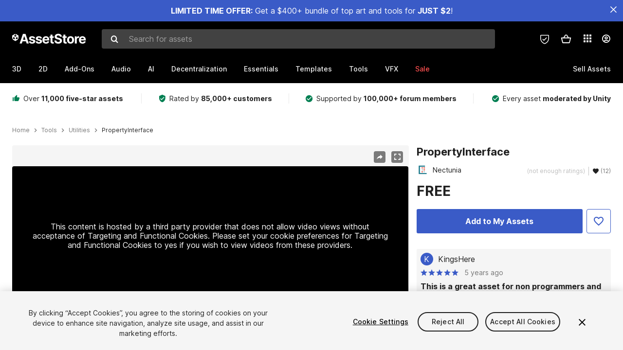

--- FILE ---
content_type: text/html; charset=utf-8
request_url: https://assetstore.unity.com/packages/tools/utilities/propertyinterface-181121
body_size: 36093
content:
<!DOCTYPE html>
<html lang="en">
<head>
    <meta content="text/html;charset=utf-8" http-equiv="Content-Type"/>
    <meta https-equiv="content-language" content="en">
    
        <meta content="width=device-width, initial-scale=1.0, maximum-scale=1.0, user-scalable=no" name="viewport"/>
    
    
    <meta http-equiv="X-UA-Compatible" content="IE=edge,chrome=1"/>
    <meta name="renderer" content="webkit"/>
    <title>PropertyInterface | Utilities Tools | Unity Asset Store</title>
    <meta name="keywords" content="PropertyInterface,Tools/Utilities"/>
    <meta name="description" content="Use the PropertyInterface from Nectunia on your next project. Find this utility tool &amp; more on the Unity Asset Store."/>

    <meta property="og:url" content="https://assetstore.unity.com/packages/tools/utilities/propertyinterface-181121"/>
    <meta property="og:title" content="PropertyInterface | Utilities Tools | Unity Asset Store"/>
    <meta property="og:image" content="https://assetstorev1-prd-cdn.unity3d.com/key-image/3b1986b5-ab55-46c6-a91b-e91b9f206dad.png?v=1"/>
    <meta property="og:description" content="Use the PropertyInterface from Nectunia on your next project. Find this utility tool &amp; more on the Unity Asset Store."/>
    <meta property="og:type" content="website"/>

    <meta name="twitter:card" content="summary_large_image">
    <meta name="twitter:site_name" content="Unity Asset Store"/>
    <meta name="twitter:title" content="PropertyInterface | Utilities Tools | Unity Asset Store"/>
    <meta name="twitter:description" content="Use the PropertyInterface from Nectunia on your next project. Find this utility tool &amp; more on the Unity Asset Store."/>
    <meta name="twitter:image" content="https://assetstorev1-prd-cdn.unity3d.com/key-image/3b1986b5-ab55-46c6-a91b-e91b9f206dad.png?v=1"/>
    <meta property="twitter:site" content="@UnityAssetStore"/>

    <link rel="icon" type='image/x-icon' href='https://unity-assetstorev2-prd.storage.googleapis.com/cdn-origin/images/favicons/favicon.ico' />
    <link rel="apple-touch-icon" sizes="180x180" href="https://unity-assetstorev2-prd.storage.googleapis.com/cdn-origin/images/favicons/apple-touch-icon.png?v=1">

    <link rel="manifest" href="https://unity-assetstorev2-prd.storage.googleapis.com/cdn-origin/images/favicons/manifest.json?v=1">
    <link rel="mask-icon" href="https://unity-assetstorev2-prd.storage.googleapis.com/cdn-origin/images/favicons/favicon.svg?v=1">
    
        <link rel="canonical" href="https://assetstore.unity.com/packages/tools/utilities/propertyinterface-181121">
        
        
        
    

    <link rel = "alternate" hreflang="en" href="https://assetstore.unity.com/packages/tools/utilities/propertyinterface-181121">
    <link rel = "alternate" hreflang="zh" href="https://assetstore.unity.com/packages/tools/utilities/propertyinterface-181121?locale=zh-CN">
    <link rel = "alternate" hreflang="ko" href="https://assetstore.unity.com/packages/tools/utilities/propertyinterface-181121?locale=ko-KR">
    <link rel = "alternate" hreflang="ja" href="https://assetstore.unity.com/packages/tools/utilities/propertyinterface-181121?locale=ja-JP">
    <link rel = "alternate" href="https://assetstore.unity.com/packages/tools/utilities/propertyinterface-181121" hreflang="x-default">

    <meta name="apple-mobile-web-app-title" content="Unity Asset Store">
    <meta name="application-name" content="Unity Asset Store">
    <meta name="msapplication-config" content="https://unity-assetstorev2-prd.storage.googleapis.com/cdn-origin/images/favicons/browserconfig.xml?v=1">
    <meta name="theme-color" content="#ffffff">

    <meta name="google-site-verification" content="XlDlkGxLWCv86iUASAySCs0SIKFn0EWiLvxcIi-DppA">

    

    <script nonce="LL11FGkxgV5a3Wxk" type="text/javascript" charset="utf-8" src="https://unity-assetstorev2-prd.storage.googleapis.com/cdn-origin/bower_components/moment-2.29.4/min/moment.min.js?v=2" defer crossorigin></script>
    

    <script nonce="LL11FGkxgV5a3Wxk" type="text/javascript" charset="utf-8" src="https://unity-assetstorev2-prd.storage.googleapis.com/cdn-origin/bower_components/numbro-1.9.2/dist/numbro.min.js?v=2" defer crossorigin></script>
    

    

    
    
        
            <script type="application/ld+json">
                {
                    "@context": "https://schema.org/",
                    "@type": "Product",
                    "name": "PropertyInterface",
                    "image": ["//assetstorev1-prd-cdn.unity3d.com/key-image/fddbbaca-5e7e-4f67-8641-1ecc08978027.jpg"],
                    "description": "Use the PropertyInterface from Nectunia on your next project. Find this utility tool &amp; more on the Unity Asset Store.",
                    "brand": {
                        "@type": "Thing",
                        "name": "Nectunia"
                    },
                    "review": [
                        {
                            "@type": "Review",
                            "reviewRating": {
                                "@type": "Rating",
                                "ratingValue": "5"
                            },
                            "name": "This is a great asset for non programmers and programmers as well.",
                            "author": {
                                "@type": "Person",
                                "name": "KingsHere"
                            },
                            "datePublished": "2020-11-05",
                            "reviewBody": "If expanded, the possibilities are limitless; can be helpful to write little scripts to save huge production time, just like the GameFlow asset.   The code is very well documented, highly data driven and clean to enhance the maintenance.  The support is amazing too, I asked for a feature possibility and the publisher replied me within a few hours with a script which gave me a good head start on expanding this code base for my needs.  I highly recommend it! Plus its free!"
                        }
                    ],
                    "offers": {
                        "@type": "Offer",
                        "url": "https://assetstore.unity.com/packages/tools/utilities/propertyinterface-181121",
                        "priceCurrency": "USD",
                        "price": "0.00",
                        "availability": "https://schema.org/InStock"
                    }
                }
            </script>
        
        
            <script type="application/ld+json">
                {
                    "@context": "https://schema.org",
                    "@type": "BreadcrumbList",
                    "itemListElement": [
                    {
                        "@type": "ListItem",
                        "position": 1,
                        "name": "Home",
                        "item": "http://assetstore.unity.com"
                    }, 
                    {
                        "@type": "ListItem",
                        "position": 2,
                        "name": "Tools",
                        "item": "http://assetstore.unity.com/tools"
                    }, 
                    {
                        "@type": "ListItem",
                        "position": 3,
                        "name": "Utilities",
                        "item": "http://assetstore.unity.com/tools/utilities"
                    }, 
                    {
                        "@type": "ListItem",
                        "position": 4,
                        "name": "PropertyInterface",
                        "item": "http://assetstore.unity.com/packages/tools/utilities/propertyinterface-181121"
                    }
                ]
                }
            </script>
        
    

    <link rel="stylesheet" type="text/css" href="https://unity-assetstorev2-prd.storage.googleapis.com/cdn-origin/assets/as/app.css.3f45a1b653ef7b3b1b51.css" crossorigin><link rel="stylesheet" type="text/css" href="https://unity-assetstorev2-prd.storage.googleapis.com/cdn-origin/assets/as/commons.3f45a1b653ef7b3b1b51.css" crossorigin><link rel="stylesheet" type="text/css" href="https://unity-assetstorev2-prd.storage.googleapis.com/cdn-origin/assets/as/Product_ProductDetailController.3f45a1b653ef7b3b1b51.css" crossorigin><script nonce="LL11FGkxgV5a3Wxk" type="text/javascript">window.webpack_public_path = "https://unity-assetstorev2-prd.storage.googleapis.com/cdn-origin/assets/as/";</script><script nonce="LL11FGkxgV5a3Wxk" src="https://unity-assetstorev2-prd.storage.googleapis.com/cdn-origin/assets/as/commons.3f45a1b653ef7b3b1b51.en_US.i18n.js" type="text/javascript" defer crossorigin></script><script nonce="LL11FGkxgV5a3Wxk" src="https://unity-assetstorev2-prd.storage.googleapis.com/cdn-origin/assets/as/Product_ProductDetailController.3f45a1b653ef7b3b1b51.en_US.i18n.js" type="text/javascript" defer crossorigin></script><script nonce="LL11FGkxgV5a3Wxk" src="https://unity-assetstorev2-prd.storage.googleapis.com/cdn-origin/assets/as/browser_dll.10fcc6da1367e99ef2a2.bundle.js" type="text/javascript" defer crossorigin></script><script nonce="LL11FGkxgV5a3Wxk" src="https://unity-assetstorev2-prd.storage.googleapis.com/cdn-origin/assets/as/app.css.3f45a1b653ef7b3b1b51.bundle.js" type="text/javascript" defer crossorigin></script><script nonce="LL11FGkxgV5a3Wxk" src="https://unity-assetstorev2-prd.storage.googleapis.com/cdn-origin/assets/as/commons.3f45a1b653ef7b3b1b51.bundle.js" type="text/javascript" defer crossorigin></script><script nonce="LL11FGkxgV5a3Wxk" src="https://unity-assetstorev2-prd.storage.googleapis.com/cdn-origin/assets/as/Product_ProductDetailController.3f45a1b653ef7b3b1b51.bundle.js" type="text/javascript" defer crossorigin></script>

    <script nonce="LL11FGkxgV5a3Wxk" type="text/javascript" charset="utf-8" defer>
        window.dataLayer = window.dataLayer || [];
        const GlobalData = {
            event: 'dataLayer-initialized',
            user: {
                user_unity_id: undefined,
                user_logged_in: 'no',
                user_org_id: undefined,
                user_email_domain: undefined,
                user_is_new_customer: ''
            },
            environment: {
                environment_locale: 'en_US',
                environment_currency: 'USD',
                environment_country: 'US'
            },
        }

        
        
        

        
        window.dataLayer.push(GlobalData);

        
    </script>
    <!-- OneTrust Cookies Consent Notice start -->
    <script nonce="LL11FGkxgV5a3Wxk" src="https://cdn.cookielaw.org/scripttemplates/otSDKStub.js" data-domain-script="a9f5fcb3-4c7f-4bb7-93bf-7607ffbdabe0" charset="UTF-8" data-dLayer-ignore="true" data-document-language="true"></script>
    <script nonce="LL11FGkxgV5a3Wxk" >function OptanonWrapper(){}</script>
    <style id="onetrust-custom-style" media="all">
        #ot-sdk-btn-floating {
            display: none !important;
        }
    </style>
    <!-- OneTrust Cookies Consent Notice end -->
    
        <!-- Google Tag Manager -->
        <script nonce="LL11FGkxgV5a3Wxk">(function(w,d,s,l,i){w[l]=w[l]||[];w[l].push({'gtm.start':
        new Date().getTime(),event:'gtm.js'});var f=d.getElementsByTagName(s)[0],
        j=d.createElement(s),dl=l!='dataLayer'?'&l='+l:'';j.async=true;j.src=
        'https://www.googletagmanager.com/gtm.js?id='+i+dl;f.parentNode.insertBefore(j,f);
        })(window,document,'script','dataLayer','GTM-5V25JL6');</script>
        <!-- End Google Tag Manager -->
    

    <script nonce="LL11FGkxgV5a3Wxk" type="text/javascript" charset="utf-8" defer>
        // Init service worker
        if ('serviceWorker' in navigator) {
          // Register a service worker hosted at the root of the
          // site using a more restrictive scope.
          var swName = 'sw-main.js';
          if ("US" === 'CN') {
            swName = 'sw-china.js';
          }

          window.addEventListener('load', function() {
              navigator.serviceWorker.register('/public/assets/as/' + swName, {scope: '/'}).then(function(registration) {
                console.log('Service worker registration ' + swName + ' succeeded:', registration.scope);
              }).catch(function(error) {
                console.log('Service worker registration failed:', error);
              });
          });
        } else {
          console.log('Service worker not supported.');
        }
    </script>

    

</head>

<body onDragStart="return false"  style="">
    <!-- Login/Logout Passively -->
    
    <iframe id='rpiframe' name='rpiframe' src="https://assetstore.unity.com/public/pages/auth/rpiframe.html#client_id=asset_store_v2&amp;session_state=" width="0" height="0" border="0" style="width: 0;height: 0; border: none; display: none;"></iframe>
    <iframe id='opiframe' name='opiframe' src="https://api.unity.com/static/oauth2/opiframe.html" width="0" height="0" border="0" style="width: 0; height: 0; border: none; display: none;"></iframe>
    

    <script nonce="LL11FGkxgV5a3Wxk" type="text/javascript">
        var disableAutoLogin = false;
        function getCookie(a){a+="=";for(var d=document.cookie.split(";"),b=0;b<d.length;b++){var c=d[b].trim();if(0==c.indexOf(a))return c.substring(a.length,c.length)}return""};
        function receiveMessage(e) {
            if (disableAutoLogin) {
                return;
            }
            switch (e.data) {
              case "sessionLoggedIn":
                window.location = "/auth/login?redirect_to=%2Fpackages%2Ftools%2Futilities%2Fpropertyinterface-181121";
                break;
              case "sessionLoggedOut":
                window.location = "/auth/logout?redirect_to=%2Fpackages%2Ftools%2Futilities%2Fpropertyinterface-181121&_csrf=" + getCookie("_csrf");
                break;
              case "disableAutoLogin":
                disableAutoLogin = true;
                break;
            }
        }
        if (window.addEventListener) {
            window.addEventListener('message', receiveMessage);
        } else {
            window.attachEvent('onmessage', receiveMessage);
        }
    </script>
    <!-- End of Login/Logout Passively -->

    
    <div id="Product/ProductDetailController"><div class="QLHIx" data-reactroot="" data-reactid="1" data-react-checksum="746841279"><div class="_3Xq4g" data-reactid="2"><div class="_2dqvT" data-reactid="3"><div class="_14LIz v3" data-reactid="4"><div class="_1RD5-" data-reactid="5"><div class="_1jSYr banner" data-reactid="6"><div data-reactid="7"><a href="https://assetstore.unity.com/mega-bundles/quick-start" class="_2JJ1T site-wide-banner" data-reactid="8"></a><button aria-label="Close Announcement Bar" class="ifont ifont-close Itu84" data-reactid="9"></button></div></div><div class="_272DD" data-reactid="10"><a href="#main" class="_3FTyh r-qxG" aria-label="Skip to main content" data-reactid="11">Skip to main content</a><div class="_3Gzr1" data-reactid="12"><div class="_1YQn0 _2gTpe _2iSL3" data-reactid="13"><div class="_2IAtk" data-reactid="14"><a href="/" style="display:flex;height:32px;width:152px;" data-reactid="15"><img src="https://unity-assetstorev2-prd.storage.googleapis.com/cdn-origin/assets/as/views/common/components/Logo/src/unity-assetstore-logo-2024.efb282090038049ebe0f4b442a7817bc.svg" style="display:flex;height:32px;width:152px;" alt="Unity logo" data-reactid="16"/></a></div><div class="_1YQn0 _2x_3Z" data-reactid="17"><div class="_3uZvM" data-reactid="18"><div id="search-status" role="status" aria-live="assertive" aria-atomic="true" aria-relevant="additions text" class="sr-only" data-reactid="19"></div><div class="_3KrgM" data-reactid="20"><form action="" class="_1h8NA" data-reactid="21"><div class="DkwVu" data-reactid="22"><label class="_1sWP3" for="search-bar-input" data-reactid="23">Search for assets</label><input type="text" data-test="search-bar-input" id="search-bar-input" class="_3_gZI" value="" placeholder="Search for assets" role="combobox" aria-autocomplete="list" aria-controls="search-suggestion-list" aria-expanded="false" data-reactid="24"/><div class="ifont ifont-search _2GQj8" data-reactid="25"></div></div><span class="_2u4ro" data-reactid="26">Cancel</span></form></div><div class="_1y2OO _1eLhQ" data-test="search-bar-suggestions" data-reactid="27"><span data-reactid="28"></span></div></div></div><div class="_1WhbM" data-reactid="29"><div class="_3REwT" data-reactid="30"><div class="_12bQu" data-reactid="31"><div class="_3a-zh" data-reactid="32"><div class="wWQpa" data-reactid="33"><div class="_1P3NW _3tY8- _1yYrm" data-reactid="34"><div class="_2o4jV" data-reactid="35">Privacy Preferences</div></div><div class="_2mFYO" data-reactid="36"><button class="_3eXsS" aria-label="Privacy Preferences" data-reactid="37"><img class="PT0He" src="https://unity-assetstorev2-prd.storage.googleapis.com/cdn-origin/assets/as/styles/i/as/svgicons/shield-check.01a8f1edb1832c428add5fd7fac61485.svg" alt="Security" data-reactid="38"/></button></div></div></div><div class="_2tR4K wrapper-cartMini" id="header-menu-icon-cartMini" data-reactid="39"><div class="wWQpa" data-reactid="40"><div class="_1P3NW _3tY8- _2lElK" data-reactid="41"><div class="_2o4jV" data-reactid="42">Cart</div></div><button aria-label="Cart" class="_3-jib cartMini right-nav-element" role="button" data-reactid="43"><div class="kvXTJ cartMini ifont ifont-header-cartV2" data-reactid="44"></div></button></div></div><!-- react-empty: 45 --></div><div class="_2TB6l" data-reactid="46"><div class="wWQpa" data-reactid="47"><div class="_1P3NW _3tY8- _35Gpt" data-reactid="48"><div class="_2o4jV" data-reactid="49">Applications</div></div><div class="rZb4a" id="app-switcher-action" data-reactid="50"><button class="_3ruFB ifont ifont-icons-app-switcher right-nav-element" aria-controls="app-switcher-panel" aria-expanded="false" aria-haspopup="true" aria-label="Applications" id="app-switcher-trigger" data-reactid="51"></button></div></div><span id="app-switcher-panel" hidden="" role="menu" aria-labelledby="app-switcher-trigger" data-reactid="52"></span></div><div class="_1H_TU" data-reactid="53"><button class="button right-nav-element" data-test="avatar" aria-controls="user-menu-panel" aria-expanded="false" aria-haspopup="true" aria-label="User menu " id="user-menu-trigger" data-reactid="54"><div class="_3zLj8" data-reactid="55"><div class="QVMvL _1CaU_" data-reactid="56"><div class="ifont ifont-icons-accountV2 _2aZkK" data-reactid="57"></div></div></div></button><span id="user-menu-panel" hidden="" role="menu" aria-labelledby="user-menu-trigger" data-reactid="58"></span></div></div></div></div></div><!-- react-empty: 59 --><div class="_19tk1" data-test="navigation-items-container" data-reactid="60"><div class="_1YQn0" data-reactid="61"><div class="_1hC9u" data-reactid="62"><div class="_38QbF" data-reactid="63"><div class="_35wgC" data-reactid="64"><div class="HojNE" data-reactid="65"><button id="3d-main-nav-button" class="dF4_e main-nav-element _3OFKb" data-reactid="66">3D</button><button id="3d-main-nav-button-toggle" class="_36nKi" aria-label="Open 3D sub navigation" data-reactid="67"><div class="arrow-icon ifont ifont-icon-arrow-down" data-reactid="68"></div></button></div><div class="HojNE" data-reactid="69"><button id="2d-main-nav-button" class="dF4_e main-nav-element _3OFKb" data-reactid="70">2D</button><button id="2d-main-nav-button-toggle" class="_36nKi" aria-label="Open 2D sub navigation" data-reactid="71"><div class="arrow-icon ifont ifont-icon-arrow-down" data-reactid="72"></div></button></div><div class="HojNE" data-reactid="73"><button id="add-ons-main-nav-button" class="dF4_e main-nav-element _3OFKb" data-reactid="74">Add-Ons</button><button id="add-ons-main-nav-button-toggle" class="_36nKi" aria-label="Open Add-Ons sub navigation" data-reactid="75"><div class="arrow-icon ifont ifont-icon-arrow-down" data-reactid="76"></div></button></div><div class="HojNE" data-reactid="77"><button id="audio-main-nav-button" class="dF4_e main-nav-element _3OFKb" data-reactid="78">Audio</button><button id="audio-main-nav-button-toggle" class="_36nKi" aria-label="Open Audio sub navigation" data-reactid="79"><div class="arrow-icon ifont ifont-icon-arrow-down" data-reactid="80"></div></button></div><div class="HojNE" data-reactid="81"><button id="ai-main-nav-button" class="dF4_e main-nav-element _3OFKb" data-reactid="82">AI</button><button id="ai-main-nav-button-toggle" class="_36nKi" aria-label="Open AI sub navigation" data-reactid="83"><div class="arrow-icon ifont ifont-icon-arrow-down" data-reactid="84"></div></button></div><div class="HojNE" data-reactid="85"><button id="decentralization-main-nav-button" class="dF4_e main-nav-element _3OFKb" data-reactid="86">Decentralization</button><button id="decentralization-main-nav-button-toggle" class="_36nKi" aria-label="Open Decentralization sub navigation" data-reactid="87"><div class="arrow-icon ifont ifont-icon-arrow-down" data-reactid="88"></div></button></div><div class="HojNE" data-reactid="89"><button id="essentials-main-nav-button" class="dF4_e main-nav-element _3OFKb" data-reactid="90">Essentials</button><button id="essentials-main-nav-button-toggle" class="_36nKi" aria-label="Open Essentials sub navigation" data-reactid="91"><div class="arrow-icon ifont ifont-icon-arrow-down" data-reactid="92"></div></button></div><div class="HojNE" data-reactid="93"><button id="templates-main-nav-button" class="dF4_e main-nav-element _3OFKb" data-reactid="94">Templates</button><button id="templates-main-nav-button-toggle" class="_36nKi" aria-label="Open Templates sub navigation" data-reactid="95"><div class="arrow-icon ifont ifont-icon-arrow-down" data-reactid="96"></div></button></div><div class="HojNE" data-reactid="97"><button id="tools-main-nav-button" class="dF4_e main-nav-element _3OFKb" data-reactid="98">Tools</button><button id="tools-main-nav-button-toggle" class="_36nKi" aria-label="Open Tools sub navigation" data-reactid="99"><div class="arrow-icon ifont ifont-icon-arrow-down" data-reactid="100"></div></button></div><div class="HojNE" data-reactid="101"><button id="vfx-main-nav-button" class="dF4_e main-nav-element _3OFKb" data-reactid="102">VFX</button><button id="vfx-main-nav-button-toggle" class="_36nKi" aria-label="Open VFX sub navigation" data-reactid="103"><div class="arrow-icon ifont ifont-icon-arrow-down" data-reactid="104"></div></button></div><div class="dF4_e main-nav-element _2L09m" style="color:#ff5050;" data-reactid="105"><!-- react-text: 106 -->Sale<!-- /react-text --><button id="sale-main-nav-button-toggle" class="_36nKi sale-nav-element-toggle" aria-label="Open Sale sub navigation" data-reactid="107"><div class="arrow-icon ifont ifont-icon-arrow-down" data-reactid="108"></div></button><div class="_317tO" style="display:none;" data-reactid="109"><a class="_2KB4B sub-nav-element" href="/mega-bundles/quick-start" data-reactid="110">Quick Start Bundle</a><a class="_2KB4B sub-nav-element" href="/publisher-sale" data-reactid="111">Publisher of the Week</a><a class="_2KB4B sub-nav-element" href="/?new_sale=true&amp;orderBy=1" data-reactid="112">New release discounts</a></div></div><div class="dF4_e publisher-nav-element _3gSpv" data-reactid="113"><!-- react-text: 114 -->Sell Assets<!-- /react-text --><button id="publisher-main-nav-button-toggle" class="_36nKi idaCn" aria-label="Open Sell Assets sub navigation" data-reactid="115"><div class="arrow-icon ifont ifont-icon-arrow-down" data-reactid="116"></div></button></div></div></div></div></div></div></div></div></div><!-- react-empty: 117 --><div class="_1elDe _1YqM- dark" data-reactid="118"><div id="main-layout-scroller" class="_3Sq-B auto" style="margin-right:-50px;padding-right:50px;" data-reactid="119"><div class="_17DJ_ _3nwGa" style="margin-top:125px;" data-reactid="120"><div class="_2e1KM -Xmiy" data-reactid="121"><div class="_2N-D5" data-reactid="122"><div class="_17EkZ" data-reactid="123"><div class="_3vLCm" data-reactid="124"><div class="ifont ifont-thumb-up-alt _1j69K" data-reactid="125"></div><p data-reactid="126">Over <span>11,000 five-star assets</span></p></div><div class="_3vLCm" data-reactid="127"><div class="ifont ifont-verified-user _1j69K" data-reactid="128"></div><p data-reactid="129">Rated by <span>85,000+ customers</span></p></div><div class="_3vLCm" data-reactid="130"><div class="ifont ifont-check-circle _1j69K" data-reactid="131"></div><p data-reactid="132">Supported by <span>100,000+ forum members</span></p></div><div class="_3vLCm" data-reactid="133"><div class="ifont ifont-check-circle _1j69K" data-reactid="134"></div><p data-reactid="135">Every asset <span>moderated by Unity</span></p></div></div></div><main id="main" data-reactid="136"><div data-reactid="137"><div data-reactid="138"><div class="y0emW " style="padding:0px;" data-reactid="139"><nav class="OMTxQ dark" aria-label="Breadcrumb" role="navigation" data-reactid="140"><ol role="list" data-reactid="141"><li data-reactid="142"><a class="zJTLn" href="/" aria-label="Home" data-reactid="143">Home</a></li><li data-reactid="144"><div class="ifont ifont-chevron-right _37rco" aria-hidden="true" role="presentation" data-reactid="145"></div></li><li data-reactid="146"><a class="zJTLn breadcrumb-nav-element" href="/tools" role="listitem" aria-label="Tools" data-reactid="147">Tools</a></li><li data-reactid="148"><div class="ifont ifont-chevron-right _37rco" aria-hidden="true" role="presentation" data-reactid="149"></div></li><li data-reactid="150"><a class="zJTLn breadcrumb-nav-element" href="/tools/utilities" role="listitem" aria-label="Utilities" data-reactid="151">Utilities</a></li><li data-reactid="152"><div class="ifont ifont-chevron-right _37rco" aria-hidden="true" role="presentation" data-reactid="153"></div></li><li data-reactid="154"><div class="_2zuT2 breadcrumb-text" aria-current="page" role="listitem" data-reactid="155">PropertyInterface</div></li></ol></nav><!-- react-empty: 156 --><div class="_1Ngd4 " data-reactid="157"><div class=" _3IVDU _1g7Aa _2gOgE _2pY0P wnn-Y" data-reactid="158"><div class="_25Ksj" data-reactid="159"><div class="_3VuGa _28f9f" role="region" aria-roledescription="carousel" aria-label="PropertyInterface image gallery" data-reactid="160"><div class="_3hIWG" tabindex="0" data-reactid="161"><button aria-label="Share" class="_2oOZ-" data-reactid="162"><div class="_12ckl ifont ifont-pdpshare" data-reactid="163"></div></button><button aria-label="Fullscreen" class="_33YTQ" data-reactid="164"><div class="IZ5ES ifont ifont-fullscreen" data-reactid="165"></div></button><div data-reactid="166"><div aria-live="assertive" aria-atomic="true" class="sr-only" data-reactid="167">Active slide: 1 of 7</div><div id="gallery-slide-active" role="group" aria-roledescription="slide" aria-label="Active slide: 1 of 7" aria-current="true" aria-hidden="false" class="zYbh4" data-reactid="168"><div class="_35r8H" data-reactid="169"><div class="_3DiyQ" data-reactid="170"><div class="_2OfQd" data-reactid="171"><div style="width:90%;" data-reactid="172">This content is hosted by a third party provider that does not allow video views without acceptance of Targeting and Functional Cookies. Please set your cookie preferences for Targeting and Functional Cookies to yes if you wish to view videos from these providers.</div><button class="_2iQe1" data-reactid="173">Cookie Settings</button></div></div></div><div class="_3FwS4" data-reactid="174"><div class="_2lVsv" data-reactid="175"><!-- react-text: 176 -->1<!-- /react-text --><!-- react-text: 177 -->/<!-- /react-text --><!-- react-text: 178 -->7<!-- /react-text --></div></div><!-- react-text: 179 --><!-- /react-text --></div></div><button class="_3rJov" aria-label="Next slide" aria-controls="gallery-viewer" type="button" data-reactid="180"><div class="_23uwk ifont ifont-gallery-chevron-right" aria-hidden="true" data-reactid="181"></div></button></div><div class="strip-wrapper" data-reactid="182"><div class="_1x30d" data-reactid="183"><div class="antpl" data-reactid="184"><div id="thumbnail-group-1-page" class="_1IbKK" role="tabpanel" aria-roledescription="carousel" aria-label="Image carousel" data-reactid="185"><div class="_16rEX" style="left:0;" data-reactid="186"><button class="_10GvD" aria-hidden="false" aria-current="true" aria-label="Video thumbnail, 1 of 7" data-reactid="187"><div class="nEbt6 youtube cUTBd" style="background-image:url(&quot;//assetstorev1-prd-cdn.unity3d.com/package-screenshot/84e53680-6e50-41ba-b005-b799785ba413_thumb.png&quot;);" data-reactid="188"><div class="_1aX9m ifont ifont-media-play" aria-hidden="true" data-reactid="189"></div></div></button><button class="_10GvD" aria-hidden="true" aria-label="Image thumbnail, 2 of 7" data-reactid="190"><div class="fynWi" data-reactid="191"></div><div class="nEbt6 screenshot" style="background-image:url(&quot;//assetstorev1-prd-cdn.unity3d.com/key-image/fddbbaca-5e7e-4f67-8641-1ecc08978027.jpg&quot;);" data-reactid="192"></div></button><button class="_10GvD" aria-hidden="true" aria-label="Image thumbnail, 3 of 7" data-reactid="193"><div class="fynWi" data-reactid="194"></div><div class="nEbt6 screenshot" style="background-image:url(&quot;//assetstorev1-prd-cdn.unity3d.com/package-screenshot/5ff1c07c-054b-4a4c-aeb9-0257ad6c9b65_thumb.jpg&quot;);" data-reactid="195"></div></button><button class="_10GvD" aria-hidden="true" aria-label="Image thumbnail, 4 of 7" data-reactid="196"><div class="fynWi" data-reactid="197"></div><div class="nEbt6 screenshot" style="background-image:url(&quot;//assetstorev1-prd-cdn.unity3d.com/package-screenshot/8a18201a-faaf-483b-bf64-987e1db23ccf_thumb.jpg&quot;);" data-reactid="198"></div></button><button class="_10GvD" aria-hidden="true" aria-label="Image thumbnail, 5 of 7" data-reactid="199"><div class="fynWi" data-reactid="200"></div><div class="nEbt6 screenshot" style="background-image:url(&quot;//assetstorev1-prd-cdn.unity3d.com/package-screenshot/3653c887-571c-41a4-96d1-5c240db80a1f_thumb.jpg&quot;);" data-reactid="201"></div></button><button class="_10GvD" aria-hidden="true" aria-label="Image thumbnail, 6 of 7" data-reactid="202"><div class="fynWi" data-reactid="203"></div><div class="nEbt6 screenshot" style="background-image:url(&quot;//assetstorev1-prd-cdn.unity3d.com/package-screenshot/70da51e5-7140-4a8d-921c-74faf81bbcbd_thumb.jpg&quot;);" data-reactid="204"></div></button><button class="_10GvD" aria-hidden="true" aria-label="Image thumbnail, 7 of 7" data-reactid="205"><div class="fynWi" data-reactid="206"></div><div class="nEbt6 screenshot" style="background-image:url(&quot;//assetstorev1-prd-cdn.unity3d.com/package-screenshot/bdb84daa-31e6-4710-85f5-539515510253_thumb.jpg&quot;);" data-reactid="207"></div></button></div></div></div><div class="NtVud" data-reactid="208"><button class="XXqUO wYIww" aria-label="Previous slide" aria-controls="thumbnail-group-1-page" type="button" data-reactid="209"><div class="_23uwk ifont ifont-gallery-arrow-left" aria-hidden="true" data-reactid="210"></div></button><div class="RtNXe" role="tablist" aria-label="Thumbnail navigation" data-reactid="211"></div><button class="XXqUO B_fRF" aria-label="Next slide" aria-controls="thumbnail-group-1-page" type="button" data-reactid="212"><div class="_23uwk ifont ifont-gallery-arrow-right" aria-hidden="true" data-reactid="213"></div></button></div></div></div></div></div><div class="_3NmBa VLu4K" role="tablist" aria-orientation="horizontal" aria-label="Product Information Tabs" data-reactid="214"><button id="description" role="tab" aria-selected="true" aria-controls="description-panel" tabindex="0" class="_2JwHn _1mh4w" data-reactid="215"><span data-reactid="216"><!-- react-text: 217 -->Overview<!-- /react-text --></span></button><button id="content" role="tab" aria-selected="false" aria-controls="content-panel" tabindex="-1" class="_2JwHn" data-reactid="218"><span data-reactid="219"><!-- react-text: 220 -->Package Content<!-- /react-text --></span></button><button id="releases" role="tab" aria-selected="false" aria-controls="releases-panel" tabindex="-1" class="_2JwHn" data-reactid="221"><span data-reactid="222"><!-- react-text: 223 -->Releases<!-- /react-text --></span></button><button id="reviews" role="tab" aria-selected="false" aria-controls="reviews-panel" tabindex="-1" class="_2JwHn" data-reactid="224"><span data-reactid="225"><!-- react-text: 226 -->Reviews<!-- /react-text --></span></button><button id="publisher" role="tab" aria-selected="false" aria-controls="publisher-panel" tabindex="-1" class="_2JwHn" data-reactid="227"><span data-reactid="228"><!-- react-text: 229 -->Publisher info<!-- /react-text --></span></button><button id="asset_quality" role="tab" aria-selected="false" aria-controls="asset_quality-panel" tabindex="-1" class="_2JwHn" data-reactid="230"><span data-reactid="231"><i class="ifont ifont-check-badge _1Vs64" data-reactid="232"></i><!-- react-text: 233 -->Asset Quality<!-- /react-text --></span></button></div><div class="_3MR2i pc" data-reactid="234"><div role="tabpanel" id="description-panel" aria-labelledby="description" tabindex="0" data-reactid="235"><div class="_1_3uP _1rkJa" data-reactid="236"></div></div><div role="tabpanel" id="content-panel" aria-labelledby="content" hidden="" tabindex="0" data-reactid="237"></div><div role="tabpanel" id="releases-panel" aria-labelledby="releases" hidden="" tabindex="0" data-reactid="238"></div><div role="tabpanel" id="reviews-panel" aria-labelledby="reviews" hidden="" tabindex="0" data-reactid="239"></div><div role="tabpanel" id="publisher-panel" aria-labelledby="publisher" hidden="" tabindex="0" data-reactid="240"></div><div role="tabpanel" id="asset_quality-panel" aria-labelledby="asset_quality" hidden="" tabindex="0" data-reactid="241"></div><div class="_29_iB" data-reactid="242"><button class="_4Ln7f" data-reactid="243"><!-- react-text: 244 -->Report this asset<!-- /react-text --><div class="ifont ifont-flag _1vUrY" data-reactid="245"></div></button></div></div></div><div class=" _3ZV2G m3_2T _9EVz3 _2CNUL wnn-Y" data-reactid="246"><div class="_2-4Q8" data-reactid="247"><h1 class="cfm2v" data-reactid="248">PropertyInterface</h1><div class="_35I9i" data-reactid="249"><div class="_1zdTc" data-reactid="250"><a class="_86oP7" href="/publishers/50638" target="_self" rel="noopener noreferrer" data-reactid="251"><div class="_3efaG" style="background-image:none;" data-reactid="252"><div class="_2saTU" data-reactid="253">N</div></div><div class="U9Sw1" data-reactid="254">Nectunia</div></a></div><div class="_2u5LA" data-reactid="255"><div class="_2_XAG" data-reactid="256"><div class="_3SaEc _2gRcU _31fUb default" data-reactid="257">(not enough ratings)</div></div><div class="wWQpa" data-reactid="258"><div class="_2G7g_ _1P3NW _3tY8-" data-reactid="259"><div class="cLbTA" style="width:150px;" data-reactid="260">12 users have favourite this asset</div></div><div class="_3EMPt" data-reactid="261"><div class="ifont ifont-favorite drc67" data-reactid="262"></div><div data-reactid="263">(12)</div></div></div></div></div><div class="_3cZr3" data-reactid="264"><div data-test="product-detail-price-label" class="_1nBli" data-reactid="265"><div class="VBYzD _2dJNG _7RsKS" data-reactid="266"><div class="_3Yjml" data-reactid="267"><div class="mErEH _223RA" data-reactid="268">FREE</div></div></div></div><div class="_3G8nD" data-reactid="269"><div class="_27R7z" data-reactid="270"><div id="product-detail-add-to-cart-button-v2" data-test="product-detail-add-to-cart-button" class="_2gEL_" data-reactid="271"><div class="_6dtXD Kw2DP _1CXMR" data-reactid="272"><div class="rxLsd Zo1do normal" data-reactid="273"><div class="lBd2C _1ICpw" data-reactid="274"></div><div class="lBd2C _39UJ7" data-reactid="275"></div><div class="lBd2C _1Uvup" data-reactid="276"></div></div></div></div><button data-test="product-detail-add-to-favorites-button" aria-label="Add to Favorite" class="_3UE3J MtRkn auto Cdm9P" data-reactid="277"><div class="ifont ifont-favorite-border _2BlZ3" style="pointer-events:none;" data-reactid="278"></div><div style="pointer-events:none;" class="_2V-G7" data-reactid="279"></div></button></div><!-- react-empty: 280 --></div></div><!-- react-empty: 281 --><!-- react-empty: 282 --></div><div data-reactid="283"><div class="_2nw25" data-reactid="284"><div class="_27124 product-license_agreement" data-reactid="285"><h4 class="_2do_K" data-reactid="286"><!-- react-text: 287 -->License agreement<!-- /react-text --></h4><a class="SoNzt" href="https://unity.com/legal/as-terms" target="_blank" rel="noopener noreferrer nofollow" data-reactid="288">Standard Unity Asset Store EULA</a></div><div class="_27124 product-license" data-reactid="289"><h4 class="_2do_K" data-reactid="290"><!-- react-text: 291 -->License type<!-- /react-text --></h4><button class="SoNzt _2vCmH" data-reactid="292">Extension Asset</button></div><div class="_27124 product-size" data-reactid="293"><h4 class="_2do_K" data-reactid="294"><!-- react-text: 295 -->File size<!-- /react-text --></h4><div class="SoNzt" data-reactid="296">1.3 MB</div></div><div class="_27124 product-version" data-reactid="297"><h4 class="_2do_K" data-reactid="298"><!-- react-text: 299 -->Latest version<!-- /react-text --></h4><div class="SoNzt" data-reactid="300">1.0</div></div><div class="_27124 product-date" data-reactid="301"><h4 class="_2do_K" data-reactid="302"><!-- react-text: 303 -->Latest release date<!-- /react-text --></h4><div class="SoNzt" data-reactid="304">Nov 3, 2020</div></div><div class="_27124 product-support_version" data-reactid="305"><h4 class="_2do_K" data-reactid="306"><!-- react-text: 307 -->Original Unity version<!-- /react-text --><div class="_1QL-5" data-reactid="308"><div class="wWQpa tooltip-default" data-reactid="309"><div class="hovered-wrapper" tabindex="0" aria-describedby="tooltip-jassbskb9" data-reactid="310"><div class="ifont ifont-help-outline _3_gzI" data-reactid="311"></div></div></div></div></h4><div class="SoNzt" data-reactid="312">2019.1.0</div></div><div class="_27124 product-support" data-reactid="313"><h4 class="_2do_K" data-reactid="314"><!-- react-text: 315 -->Support<!-- /react-text --></h4><a class="SoNzt" href="https://www.facebook.com/Nectunia" target="_blank" rel="noopener noreferrer nofollow" data-reactid="316">Visit site</a></div></div></div></div></div></div><div style="background-color:var(--color-bg-gray-5);padding:30px 0;" data-reactid="317"><div class="y0emW " data-reactid="318"></div></div></div><!-- react-empty: 319 --></div></main></div><div class="_3Q5ld" data-reactid="320"><div class="_1X0oW" data-reactid="321"><div class="fzk-q" data-reactid="322"><div class="_18mpW ifont ifont-icon-benefits-assets" data-reactid="323"></div><div class="_1ufGL" data-reactid="324"><div class="_1DnSD" data-reactid="325">Quality assets</div><div class="_1xX0p" data-reactid="326">Over 11,000 five-star assets</div></div></div><div class="fzk-q" data-reactid="327"><div class="_18mpW ifont ifont-icon-benefits-trusted" data-reactid="328"></div><div class="_1ufGL" data-reactid="329"><div class="_1DnSD" data-reactid="330">Trusted</div><div class="_1xX0p" data-reactid="331">Rated by 85,000+ customers</div></div></div><div class="fzk-q" data-reactid="332"><div class="_18mpW ifont ifont-icon-benefits-support" data-reactid="333"></div><div class="_1ufGL" data-reactid="334"><div class="_1DnSD" data-reactid="335">Community support</div><div class="_1xX0p" data-reactid="336">Supported by 100,000+ forum members</div></div></div></div></div><div class="_1F2cu" data-reactid="337"><div class="_3RgsN" data-reactid="338"><div class="_2J8pX" data-reactid="339"><div class="_3rNjo" data-reactid="340"><img src="https://unity-assetstorev2-prd.storage.googleapis.com/cdn-origin/assets/as/views/common/components/Logo/src/unity-logo-new.b1cda6fd4d3f21c06422c92866cb5d7b.svg" style="display:flex;height:32px;width:92px;" alt="Unity logo" data-reactid="341"/></div><div class="_1BMTd" data-reactid="342"><div class="_2BgTx" data-reactid="343"><div class="_1XPk6" data-reactid="344"><h2 class="_2fafH" id="language-selector" data-reactid="345">Language</h2><button class="_13h_Q _39syA en_US footer-nav-element" data-test="language-en-US" data-reactid="346">English</button><button class="_13h_Q _39syA en_US footer-nav-element" data-test="language-zh-CN" data-reactid="347">简体中文</button><button class="_13h_Q _39syA en_US footer-nav-element" data-test="language-ko-KR" data-reactid="348">한국어</button><button class="_13h_Q _39syA en_US footer-nav-element" data-test="language-ja-JP" data-reactid="349">日本語</button></div><div class="_1XPk6" data-reactid="350"><div class="_1XPk6" data-reactid="351"><h2 class="_2fafH" data-reactid="352">Sell Assets on Unity</h2><a class="_13h_Q EJ5it footer-nav-element" href="/publishing/publish-and-sell-assets" target="_self" rel="noopener noreferrer" data-reactid="353">Sell Assets</a><a class="_13h_Q EJ5it footer-nav-element" href="/publishing/submission-guidelines" target="_self" rel="noopener noreferrer" data-reactid="354">Submission Guidelines</a><a class="_13h_Q EJ5it footer-nav-element" href="/packages/category/asset-store-tools-115" target="_self" rel="noopener noreferrer" data-reactid="355">Asset Store Tools</a><a class="_13h_Q EJ5it footer-nav-element" href="https://publisher.unity.com" target="_blank" rel="noopener noreferrer" data-reactid="356">Publisher Login</a><a class="_13h_Q EJ5it footer-nav-element" href="https://support.unity.com/hc/en-us/sections/201163815-Asset-Store-Publishers" target="_blank" rel="noopener noreferrer" data-reactid="357">FAQ</a></div></div><div class="_1XPk6" data-reactid="358"><div class="_1XPk6" data-reactid="359"><h2 class="_2fafH" data-reactid="360">Discover</h2><a class="_13h_Q EJ5it footer-nav-element" href="/lists/hottest-packages-46926" target="_self" rel="noopener noreferrer" data-reactid="361">Most Popular Assets</a><a class="_13h_Q EJ5it footer-nav-element" href="/top-assets/top-free" target="_self" rel="noopener noreferrer" data-reactid="362">Top Free Assets</a><a class="_13h_Q EJ5it footer-nav-element" href="/top-assets/top-paid" target="_self" rel="noopener noreferrer" data-reactid="363">Top Paid Assets</a><a class="_13h_Q EJ5it footer-nav-element" href="https://blog.unity.com/topic/asset-store" target="_blank" rel="noopener noreferrer" data-reactid="364">Asset Store Blog</a></div></div><div class="_1XPk6" data-reactid="365"><div class="_1XPk6" data-reactid="366"><h2 class="_2fafH" data-reactid="367">Affiliate Program</h2><a class="_13h_Q EJ5it footer-nav-element" href="https://unity.com/affiliates" target="_blank" rel="noopener noreferrer" data-reactid="368">Membership</a><a class="_13h_Q EJ5it footer-nav-element" href="/linkmaker" target="_self" rel="noopener noreferrer" data-reactid="369">Link Maker</a><a class="_13h_Q EJ5it footer-nav-element" href="https://phgconsole.performancehorizon.com/login/unitytechnologies/en" target="_blank" rel="noopener noreferrer" data-reactid="370">Affiliate Id</a></div></div><div class="_1XPk6" data-reactid="371"><div class="_1aMWk footer" data-reactid="372"><h2 class="Lt-Qx _1rUpb" data-reactid="373">Get Asset Store news</h2><div data-reactid="374"><div class="Lt-Qx _1wdiz _2BTG0" data-reactid="375"><div class="_1POYQ" data-reactid="376"><label class="_2aK4g" for="signup_new_email" data-reactid="377"><!-- react-text: 378 -->Email<!-- /react-text --><!-- react-text: 379 -->*<!-- /react-text --></label><input type="text" id="signup_new_email" class="_1DV4-" placeholder="Your email" value="" data-reactid="380"/></div><button class="_1amP4" data-reactid="381">Sign up</button></div><div aria-live="polite" data-reactid="382"></div></div><div class="" tabindex="-1" aria-live="assertive" aria-atomic="true" data-reactid="383"></div></div></div></div><div class="_2BgTx" data-reactid="384"><div class="_1XPk6" data-reactid="385"><div class="_1XPk6" data-reactid="386"><h2 class="_2fafH" data-reactid="387">Help</h2><a class="_13h_Q EJ5it footer-nav-element" href="https://support.unity.com/hc/en-us/categories/201253946-Asset-Store" target="_blank" rel="noopener noreferrer" data-reactid="388">FAQ</a><a class="_13h_Q EJ5it footer-nav-element" href="https://support.unity.com/hc/en-us/requests/new?ticket_form_id=65905" target="_blank" rel="noopener noreferrer" data-reactid="389">Customer Service</a></div></div><div class="_1XPk6" data-reactid="390"><div class="_1XPk6" data-reactid="391"><h2 class="_2fafH" data-reactid="392">Feedback</h2><button class="_13h_Q EJ5it footer-nav-element" tabindex="0" rel="noopener noreferrer" data-reactid="393">Leave Feedback</button></div></div><div class="_1XPk6" data-reactid="394"><div class="_1XPk6" data-reactid="395"><h2 class="_2fafH" data-reactid="396">Partners Program</h2><a class="_13h_Q EJ5it footer-nav-element" href="https://unity.com/partners/verified-solutions" target="_blank" rel="noopener noreferrer" data-reactid="397">Partners</a></div></div><div class="_1XPk6" data-reactid="398"><div class="_1XPk6" data-reactid="399"><h2 class="_2fafH" data-reactid="400">Download</h2><a class="_13h_Q EJ5it footer-nav-element" href="https://store.unity.com/download-nuo" target="_blank" rel="noopener noreferrer" data-reactid="401">Get Unity</a><a class="_13h_Q EJ5it footer-nav-element" href="https://unity.com/releases/editor/archive" target="_blank" rel="noopener noreferrer" data-reactid="402">Download Archive</a><a class="_13h_Q EJ5it footer-nav-element" href="https://unity.com/releases/editor/beta" target="_blank" rel="noopener noreferrer" data-reactid="403">Beta Program</a></div></div><div class="_1XPk6 follow" data-reactid="404"><div class="HRY6f" data-reactid="405"><h2 class="_2fafH" data-reactid="406">Follow the Asset Store</h2><div class="_2v4Jq" data-reactid="407"><a class="_3lVTH" href="https://www.youtube.com/user/AssetStore" target="_blank" rel="noopener noreferrer" aria-label="Youtube" data-reactid="408"><span class="ifont ifont-footer-youtube -creY" data-reactid="409"></span></a><a class="_3lVTH" href="https://twitter.com/AssetStore" target="_blank" rel="noopener noreferrer" aria-label="Twitter" data-reactid="410"><span class="ifont ifont-footer-twitter -creY" data-reactid="411"></span></a><a class="_3lVTH" href="https://www.instagram.com/explore/tags/assetstore/" target="_blank" rel="noopener noreferrer" aria-label="Instagram" data-reactid="412"><span class="ifont ifont-footer-instagram -creY" data-reactid="413"></span></a></div></div></div></div></div></div><div class="_1p75_" data-reactid="414"><div class="Dqr6t" data-reactid="415"><div data-test="currency-select-field-mobile" class="_8WK5S _3csMM _1Pwh9 _3KpY4" data-reactid="416"><label id="currency-combo-label" for="currency-combo" class="_1KDjf" data-reactid="417">Currency</label><button id="currency-combo" role="combobox" aria-expanded="false" aria-haspopup="listbox" aria-controls="dropdown-currency-combo-listbox" aria-activedescendant="dropdown-currency-combo-option-0" aria-label="Currency: USD" class="Y1yB6" data-test="select-field-button" data-reactid="418"><div class="_1cSsg" data-reactid="419"><div id="selected-label-currency-combo" class="_1ofYm" data-reactid="420">USD</div><div class="ifont ifont-chevron _7ibQa" data-reactid="421"></div></div></button></div></div></div><div class="_1UdeE" data-reactid="422"><div data-reactid="423"><div data-test="footer-terms" class="_3vDBQ" data-reactid="424"><div class="_26hHj" data-reactid="425">Copyright © 2026 Unity Technologies</div><div class="_26hHj" style="margin-right:16px;" data-reactid="426">All prices are exclusive of tax</div></div><div data-test="footer-terms" class="_3vDBQ" data-reactid="427"><a class="EJ5it" href="https://unity.com/legal" target="_blank" rel="noopener noreferrer" data-reactid="428">Legal</a><a class="EJ5it" href="https://unity.com/legal/privacy-policy" target="_blank" rel="noopener noreferrer" data-reactid="429">Privacy Policy</a><a class="EJ5it" href="https://unity.com/legal/as-terms" target="_blank" rel="noopener noreferrer" data-reactid="430">Terms of Service and EULA</a><a class="EJ5it" href="https://unity.com/legal/cookie-policy" target="_blank" rel="noopener noreferrer" data-reactid="431">Cookies</a><a class="EJ5it" href="/sitemap" target="_blank" rel="noopener noreferrer" data-reactid="432">Site Map</a><a class="EJ5it" href="https://unity.com/legal/do-not-sell-my-personal-information" target="_blank" rel="noopener noreferrer" data-reactid="433">Do Not Sell Or Share My Personal Information</a><svg version="1.1" id="Layer_1" xmlns="http://www.w3.org/2000/svg" x="0px" y="0px" width="30" height="14" viewBox="0 0 30 14" style="padding-right:4px;" data-reactid="434"><g data-reactid="435"><g id="final---dec.11-2020_1_" data-reactid="436"><g id="_x30_208-our-toggle_2_" transform="translate(-1275.000000, -200.000000)" data-reactid="437"><g id="Final-Copy-2_2_" transform="translate(1275.000000, 200.000000)" data-reactid="438"><path fill-rule="evenodd" clip-rule="evenodd" fill="#FFFFFF" d="M7.4,12.8h6.8l3.1-11.6H7.4C4.2,1.2,1.6,3.8,1.6,7S4.2,12.8,7.4,12.8z" data-reactid="439"></path></g></g></g><g id="final---dec.11-2020" data-reactid="440"><g id="_x30_208-our-toggle" transform="translate(-1275.000000, -200.000000)" data-reactid="441"><g id="Final-Copy-2" transform="translate(1275.000000, 200.000000)" data-reactid="442"><path fill-rule="evenodd" clip-rule="evenodd" fill="#0066FF" d="M22.6,0H7.4c-3.9,0-7,3.1-7,7s3.1,7,7,7h15.2c3.9,0,7-3.1,7-7S26.4,0,22.6,0z M1.6,7c0-3.2,2.6-5.8,5.8-5.8 h9.9l-3.1,11.6H7.4C4.2,12.8,1.6,10.2,1.6,7z" data-reactid="443"></path><path id="x" fill="#FFFFFF" d="M24.6,4c0.2,0.2,0.2,0.6,0,0.8l0,0L22.5,7l2.2,2.2c0.2,0.2,0.2,0.6,0,0.8c-0.2,0.2-0.6,0.2-0.8,0 l0,0l-2.2-2.2L19.5,10c-0.2,0.2-0.6,0.2-0.8,0c-0.2-0.2-0.2-0.6,0-0.8l0,0L20.8,7l-2.2-2.2c-0.2-0.2-0.2-0.6,0-0.8 c0.2-0.2,0.6-0.2,0.8,0l0,0l2.2,2.2L23.8,4C24,3.8,24.4,3.8,24.6,4z" data-reactid="444"></path><path id="y" fill="#0066FF" d="M12.7,4.1c0.2,0.2,0.3,0.6,0.1,0.8l0,0L8.6,9.8C8.5,9.9,8.4,10,8.3,10c-0.2,0.1-0.5,0.1-0.7-0.1l0,0 L5.4,7.7c-0.2-0.2-0.2-0.6,0-0.8c0.2-0.2,0.6-0.2,0.8,0l0,0L8,8.6l3.8-4.5C12,3.9,12.4,3.9,12.7,4.1z" data-reactid="445"></path></g></g></g></g></svg><button id="ot-sdk-btn" class="_1KRyB ot-sdk-show-settings" data-reactid="446">Cookie Settings</button></div></div><div class="Dqr6t" data-reactid="447"><div data-test="currency-select-field-desktop" class="_8WK5S _3csMM _1Pwh9 _3KpY4" data-reactid="448"><label id="currency-combo-label" for="currency-combo" class="_1KDjf" data-reactid="449">Currency</label><button id="currency-combo" role="combobox" aria-expanded="false" aria-haspopup="listbox" aria-controls="dropdown-currency-combo-listbox" aria-activedescendant="dropdown-currency-combo-option-0" aria-label="Currency: USD" class="Y1yB6" data-test="select-field-button" data-reactid="450"><div class="_1cSsg" data-reactid="451"><div id="selected-label-currency-combo" class="_1ofYm" data-reactid="452">USD</div><div class="ifont ifont-chevron _7ibQa" data-reactid="453"></div></div></button></div></div></div></div></div></div></div><div class="HN_cj" data-reactid="454"><div class="_3VtSX" data-reactid="455"></div><div class="_3rg0s" style="height:0px;top:0px;" data-reactid="456"></div></div></div></div></div></div></div><script nonce="LL11FGkxgV5a3Wxk" type="text/javascript">document.addEventListener("DOMContentLoaded", function() {var __component__ = window["Product_ProductDetailController"];if (__component__.default) __component__ = __component__.default;__component__.ReactDOMrender({"data":{"header":{"setting":{"headerTop":0,"scrollTop":0,"currHeaderTop":100,"bannerHeight":40,"windowWidth":0,"windowHeight":0,"appSwitcherOpen":false},"fetchNotification":false,"loaded":{},"loginUser":null,"organizations":[],"menus":[{"info":{"title":"decentralization","link":"","color":"","is_bold":"no"},"recommendAsset":[0],"recommendAssetDesc":"<p>Discover assets that help you or your team reduce costs, complexity, and development time.</p>","recommendAssetTitle":"<p><strong class=\"ql-size-24\" style=\"color: rgb(255, 255, 255);\">Assets for Professionals</strong></p>","recommendAssetLink":"/assets-for-pros","trending":[0],"featured":[{"title":"","link":"","color":"","is_bold":"no"}]},{"info":{"title":"add-ons","link":"","color":"","is_bold":"no"},"recommendAsset":[0],"recommendAssetDesc":"<p>Discover assets that help you or your team reduce costs, complexity, and development time.</p>","recommendAssetTitle":"<p><strong class=\"ql-size-24\" style=\"color: rgb(255, 255, 255);\">Assets for Professionals</strong></p>","recommendAssetLink":"/assets-for-pros","trending":[0],"featured":[{"title":"","link":"","color":"","is_bold":"no"}]},{"info":{"title":"essentials","link":"","color":"","is_bold":"no"},"recommendAsset":[0],"recommendAssetDesc":"<p>Discover assets that help you or your team reduce costs, complexity, and development time.</p>","recommendAssetTitle":"<p><strong class=\"ql-size-24\" style=\"color: rgb(255, 255, 255);\">Assets for Professionals</strong></p>","recommendAssetLink":"/assets-for-pros","trending":[0],"featured":[{"title":"","link":"","color":"","is_bold":"no"}]}],"originMenus":[{"slug":"","name":"Sale","color":"#ff5050","subs":[{"slug":"/mega-bundles/quick-start","name":"Quick Start Bundle","color":""},{"slug":"/publisher-sale","name":"Publisher of the Week","color":""},{"slug":"/?new_sale=true&orderBy=1","name":"New release discounts","color":""}]}],"isDarkMode":false,"searchBar":{"value":"","categoryId":"","categorySelectShow":false,"selectedCategory":null,"updateStatus":"initial","history":{},"showSuggest":false},"notificationLoading":false,"notificationReadMap":{},"cart":{"isShowCartMiniDialog":false,"loading":true,"ops":{"disabled":false,"cartId":"","itemId":"","item":{},"cart":{}},"updateStatus":{"moveToCart":{},"remove":{},"saveForLater":{}},"checkedItems":[],"checkedAll":true,"itemRating":{},"offerRating":{},"checkoutStatus":"initial"},"categorySlug":"","categoryName":"","loading":false,"fLoading":false,"trendingList":[],"featuredAsset":{},"customerMenuData":{},"isShowCover":false,"organizationsMap":{}},"filter":{"promoAssets":[],"promoAssetsLabel":[],"categoryMap":{"3d":"3D","3d/animations":"Animations","3d/characters":"Characters","3d/characters/animals":"Animals","3d/characters/animals/birds":"Birds","3d/characters/animals/fish":"Fish","3d/characters/animals/insects":"Insects","3d/characters/animals/mammals":"Mammals","3d/characters/animals/reptiles":"Reptiles","3d/characters/creatures":"Creatures","3d/characters/humanoids":"Humanoids","3d/characters/humanoids/fantasy":"Fantasy","3d/characters/humanoids/humans":"Humans","3d/characters/humanoids/sci-fi":"Sci-Fi","3d/characters/robots":"Robots","3d/environments":"Environments","3d/environments/dungeons":"Dungeons","3d/environments/fantasy":"Fantasy","3d/environments/historic":"Historic","3d/environments/industrial":"Industrial","3d/environments/landscapes":"Landscapes","3d/environments/roadways":"Roadways","3d/environments/sci-fi":"Sci-Fi","3d/environments/urban":"Urban","3d/gui":"GUI","3d/props":"Props","3d/props/clothing":"Clothing","3d/props/clothing/accessories":"Accessories","3d/props/clothing/armor":"Armor","3d/props/electronics":"Electronics","3d/props/exterior":"Exterior","3d/props/food":"Food","3d/props/furniture":"Furniture","3d/props/guns":"Guns","3d/props/industrial":"Industrial","3d/props/interior":"Interior","3d/props/tools":"Tools","3d/props/weapons":"Weapons","3d/vegetation":"Vegetation","3d/vegetation/flowers":"Flowers","3d/vegetation/plants":"Plants","3d/vegetation/speedtree":"SpeedTree","3d/vegetation/trees":"Trees","3d/vehicles":"Vehicles","3d/vehicles/air":"Air","3d/vehicles/land":"Land","3d/vehicles/sea":"Sea","3d/vehicles/space":"Space","2d":"2D","2d/characters":"Characters","2d/environments":"Environments","2d/fonts":"Fonts","2d/gui":"GUI","2d/gui/icons":"Icons","2d/textures-materials":"Textures & Materials","2d/textures-materials/abstract":"Abstract","2d/textures-materials/brick":"Brick","2d/textures-materials/building":"Building","2d/textures-materials/concrete":"Concrete","2d/textures-materials/fabric":"Fabric","2d/textures-materials/floors":"Floors","2d/textures-materials/food":"Food","2d/textures-materials/glass":"Glass","2d/textures-materials/metals":"Metals","2d/textures-materials/nature":"Nature","2d/textures-materials/roads":"Roads","2d/textures-materials/roofing":"Roofing","2d/textures-materials/sky":"Sky","2d/textures-materials/stone":"Stone","2d/textures-materials/tiles":"Tiles","2d/textures-materials/water":"Water","2d/textures-materials/wood":"Wood","add-ons":"Add-Ons","add-ons/applications":"Applications","add-ons/machinelearning":"Machine Learning","add-ons/services":"Services","add-ons/services/analytics":"Analytics","add-ons/services/billing":"Billing","audio":"Audio","audio/ambient":"Ambient","audio/ambient/fantasy":"Fantasy","audio/ambient/nature":"Nature","audio/ambient/noise":"Noise","audio/ambient/sci-fi":"Sci-Fi","audio/ambient/urban":"Urban","audio/music":"Music","audio/music/electronic":"Electronic","audio/music/orchestral":"Orchestral","audio/music/pop":"Pop","audio/music/rock":"Rock","audio/music/world":"World","audio/sound-fx":"Sound FX","audio/sound-fx/animals":"Animals","audio/sound-fx/creatures":"Creatures","audio/sound-fx/foley":"Foley","audio/sound-fx/transportation":"Transportation","audio/sound-fx/voices":"Voices","audio/sound-fx/weapons":"Weapons","decentralization":"Decentralization","decentralization/infrastructure":"Infrastructure","essentials":"Essentials","essentials/asset-packs":"Asset Packs","essentials/beta-projects":"Beta Projects","essentials/certification":"Certification","essentials/tutorial-projects":"Tutorial Projects","templates":"Templates","templates/packs":"Packs","templates/systems":"Systems","templates/tutorials":"Tutorials","tools":"Tools","tools/animation":"Animation","tools/audio":"Audio","tools/camera":"Camera","tools/game-toolkits":"Game Toolkits","tools/gui":"GUI","tools/input-management":"Input Management","tools/integration":"Integration","tools/level-design":"Level Design","tools/localization":"Localization","tools/modeling":"Modeling","tools/network":"Network","tools/painting":"Painting","tools/particles-effects":"Particles & Effects","tools/physics":"Physics","tools/sprite-management":"Sprite Management","tools/terrain":"Terrain","tools/utilities":"Utilities","tools/version-control":"Version Control","tools/video":"Video","tools/visual-scripting":"Visual Scripting","tools/ai-ml-integration":"AI-ML Integration","tools/behavior-ai":"Behavior AI","tools/generative-ai":"Generative AI","vfx":"VFX","vfx/particles":"Particles","vfx/particles/environment":"Environment","vfx/particles/fire-explosions":"Fire & Explosions","vfx/particles/spells":"Spells","vfx/shaders":"Shaders","vfx/shaders/directx-11":"DirectX 11","vfx/shaders/fullscreen-camera-effects":"Fullscreen & Camera Effects","vfx/shaders/substances":"Substances"},"displayCategory":{"audio/sound-fx/weapons":427,"2d/textures-materials/stone":129,"audio/ambient/sci-fi":225,"audio/ambient/urban":71,"tools/gui":1528,"tools/modeling":455,"2d/textures-materials/glass":12,"3d/props/guns":1220,"3d/props/industrial":893,"3d/vegetation/plants":289,"audio/ambient/fantasy":185,"3d/environments/roadways":264,"tools/version-control":23,"vfx/shaders/fullscreen-camera-effects":488,"3d/vegetation":1556,"2d/textures-materials/building":62,"3d/gui":55,"tools/game-toolkits":823,"tools/level-design":440,"audio/ambient":1205,"tools/terrain":441,"vfx/shaders/directx-11":27,"3d/characters/humanoids/fantasy":2635,"3d/characters/robots":754,"3d/vehicles/space":1119,"audio/sound-fx/voices":572,"tools/integration":1157,"2d/textures-materials/sky":642,"3d/props/tools":727,"audio/ambient/nature":189,"tools/localization":132,"3d/characters/humanoids/sci-fi":711,"tools/sprite-management":209,"vfx/particles/spells":461,"vfx/particles/environment":183,"2d/textures-materials/brick":217,"add-ons":192,"audio/music":7358,"audio/sound-fx":4801,"templates/systems":1155,"2d":16436,"3d/environments/industrial":751,"3d/environments/sci-fi":1054,"templates/tutorials":246,"tools/utilities":3300,"3d/characters/animals/insects":311,"3d/characters/humanoids/humans":2320,"3d/props/furniture":1785,"3d/props/weapons":3443,"audio/music/world":227,"3d/environments/urban":1800,"audio/music/electronic":1197,"tools/physics":549,"vfx/shaders":2260,"2d/textures-materials/fabric":99,"3d/animations":1662,"3d/environments":11997,"3d/vehicles":6375,"audio/ambient/noise":42,"2d/textures-materials/abstract":40,"3d/environments/landscapes":986,"3d/props":19439,"tools/generative-ai":70,"tools/video":97,"2d/textures-materials":5312,"3d/characters/animals":3288,"3d/characters/humanoids":7664,"tools/visual-scripting":192,"3d/props/food":718,"2d/textures-materials/wood":152,"3d/characters":21133,"3d/characters/animals/reptiles":328,"3d/vegetation/trees":654,"audio/sound-fx/transportation":190,"tools":12822,"2d/fonts":60,"2d/gui":4663,"3d/environments/fantasy":1555,"3d/props/electronics":875,"3d/props/exterior":1523,"tools/camera":325,"2d/textures-materials/concrete":39,"2d/textures-materials/food":52,"3d/vehicles/sea":488,"add-ons/services/billing":8,"tools/audio":370,"2d/environments":2475,"2d/gui/icons":3464,"2d/textures-materials/nature":282,"audio":13396,"tools/ai-ml-integration":83,"3d/vehicles/land":2984,"audio/music/rock":344,"essentials/asset-packs":1,"2d/textures-materials/roads":62,"2d/textures-materials/roofing":29,"3d/props/clothing":825,"3d/props/clothing/accessories":293,"3d/props/interior":1756,"tools/painting":110,"audio/sound-fx/animals":65,"tools/animation":442,"tools/network":313,"3d/characters/animals/fish":347,"3d/environments/dungeons":441,"3d/props/clothing/armor":152,"3d/vegetation/flowers":235,"audio/music/pop":154,"3d/characters/creatures":4561,"audio/music/orchestral":1310,"2d/textures-materials/floors":302,"2d/textures-materials/water":32,"3d/characters/animals/mammals":927,"vfx/particles/fire-explosions":431,"2d/textures-materials/tiles":145,"3d":63277,"templates/packs":2003,"tools/input-management":444,"add-ons/machinelearning":10,"essentials":80,"essentials/certification":3,"templates":3655,"vfx/shaders/substances":73,"tools/particles-effects":607,"2d/textures-materials/metals":214,"3d/characters/animals/birds":413,"add-ons/services":9,"audio/sound-fx/creatures":222,"tools/behavior-ai":430,"3d/environments/historic":831,"3d/vehicles/air":807,"vfx/particles":2203,"2d/characters":3285,"audio/sound-fx/foley":520,"essentials/tutorial-projects":72,"vfx":5032},"collapse":{},"myAssets":{},"favsOnSale":[],"excludeMyAsset":false,"advancedFilterCount":0,"advanceFilterAssetsCount":114890,"defaults":{"category":{"options":[{"id":"22","name":"3D","slug":"3d","subs":[{"id":"23","name":"Animations","slug":"3d/animations","subs":[],"__typename":"Category"},{"id":"24","name":"Characters","slug":"3d/characters","subs":[{"id":"25","name":"Animals","slug":"3d/characters/animals","subs":[{"id":"132","name":"Birds","slug":"3d/characters/animals/birds","__typename":"Category"},{"id":"133","name":"Fish","slug":"3d/characters/animals/fish","__typename":"Category"},{"id":"129","name":"Insects","slug":"3d/characters/animals/insects","__typename":"Category"},{"id":"130","name":"Mammals","slug":"3d/characters/animals/mammals","__typename":"Category"},{"id":"131","name":"Reptiles","slug":"3d/characters/animals/reptiles","__typename":"Category"}],"__typename":"Category"},{"id":"26","name":"Creatures","slug":"3d/characters/creatures","subs":[],"__typename":"Category"},{"id":"27","name":"Humanoids","slug":"3d/characters/humanoids","subs":[{"id":"127","name":"Fantasy","slug":"3d/characters/humanoids/fantasy","__typename":"Category"},{"id":"126","name":"Humans","slug":"3d/characters/humanoids/humans","__typename":"Category"},{"id":"128","name":"Sci-Fi","slug":"3d/characters/humanoids/sci-fi","__typename":"Category"}],"__typename":"Category"},{"id":"28","name":"Robots","slug":"3d/characters/robots","subs":[],"__typename":"Category"}],"__typename":"Category"},{"id":"29","name":"Environments","slug":"3d/environments","subs":[{"id":"30","name":"Dungeons","slug":"3d/environments/dungeons","subs":[],"__typename":"Category"},{"id":"31","name":"Fantasy","slug":"3d/environments/fantasy","subs":[],"__typename":"Category"},{"id":"32","name":"Historic","slug":"3d/environments/historic","subs":[],"__typename":"Category"},{"id":"33","name":"Industrial","slug":"3d/environments/industrial","subs":[],"__typename":"Category"},{"id":"34","name":"Landscapes","slug":"3d/environments/landscapes","subs":[],"__typename":"Category"},{"id":"35","name":"Roadways","slug":"3d/environments/roadways","subs":[],"__typename":"Category"},{"id":"36","name":"Sci-Fi","slug":"3d/environments/sci-fi","subs":[],"__typename":"Category"},{"id":"37","name":"Urban","slug":"3d/environments/urban","subs":[],"__typename":"Category"}],"__typename":"Category"},{"id":"139","name":"GUI","slug":"3d/gui","subs":[],"__typename":"Category"},{"id":"38","name":"Props","slug":"3d/props","subs":[{"id":"39","name":"Clothing","slug":"3d/props/clothing","subs":[{"id":"135","name":"Accessories","slug":"3d/props/clothing/accessories","__typename":"Category"},{"id":"134","name":"Armor","slug":"3d/props/clothing/armor","__typename":"Category"}],"__typename":"Category"},{"id":"40","name":"Electronics","slug":"3d/props/electronics","subs":[],"__typename":"Category"},{"id":"41","name":"Exterior","slug":"3d/props/exterior","subs":[],"__typename":"Category"},{"id":"42","name":"Food","slug":"3d/props/food","subs":[],"__typename":"Category"},{"id":"43","name":"Furniture","slug":"3d/props/furniture","subs":[],"__typename":"Category"},{"id":"44","name":"Guns","slug":"3d/props/guns","subs":[],"__typename":"Category"},{"id":"45","name":"Industrial","slug":"3d/props/industrial","subs":[],"__typename":"Category"},{"id":"46","name":"Interior","slug":"3d/props/interior","subs":[],"__typename":"Category"},{"id":"47","name":"Tools","slug":"3d/props/tools","subs":[],"__typename":"Category"},{"id":"48","name":"Weapons","slug":"3d/props/weapons","subs":[],"__typename":"Category"}],"__typename":"Category"},{"id":"49","name":"Vegetation","slug":"3d/vegetation","subs":[{"id":"50","name":"Flowers","slug":"3d/vegetation/flowers","subs":[],"__typename":"Category"},{"id":"51","name":"Plants","slug":"3d/vegetation/plants","subs":[],"__typename":"Category"},{"id":"52","name":"SpeedTree","slug":"3d/vegetation/speedtree","subs":[],"__typename":"Category"},{"id":"53","name":"Trees","slug":"3d/vegetation/trees","subs":[],"__typename":"Category"}],"__typename":"Category"},{"id":"54","name":"Vehicles","slug":"3d/vehicles","subs":[{"id":"55","name":"Air","slug":"3d/vehicles/air","subs":[],"__typename":"Category"},{"id":"56","name":"Land","slug":"3d/vehicles/land","subs":[],"__typename":"Category"},{"id":"57","name":"Sea","slug":"3d/vehicles/sea","subs":[],"__typename":"Category"},{"id":"58","name":"Space","slug":"3d/vehicles/space","subs":[],"__typename":"Category"}],"__typename":"Category"}],"__typename":"Category"},{"id":"1","name":"2D","slug":"2d","subs":[{"id":"2","name":"Characters","slug":"2d/characters","subs":[],"__typename":"Category"},{"id":"3","name":"Environments","slug":"2d/environments","subs":[],"__typename":"Category"},{"id":"4","name":"Fonts","slug":"2d/fonts","subs":[],"__typename":"Category"},{"id":"5","name":"GUI","slug":"2d/gui","subs":[{"id":"6","name":"Icons","slug":"2d/gui/icons","subs":[],"__typename":"Category"}],"__typename":"Category"},{"id":"7","name":"Textures & Materials","slug":"2d/textures-materials","subs":[{"id":"8","name":"Abstract","slug":"2d/textures-materials/abstract","subs":[],"__typename":"Category"},{"id":"9","name":"Brick","slug":"2d/textures-materials/brick","subs":[],"__typename":"Category"},{"id":"10","name":"Building","slug":"2d/textures-materials/building","subs":[],"__typename":"Category"},{"id":"11","name":"Concrete","slug":"2d/textures-materials/concrete","subs":[],"__typename":"Category"},{"id":"12","name":"Fabric","slug":"2d/textures-materials/fabric","subs":[],"__typename":"Category"},{"id":"13","name":"Floors","slug":"2d/textures-materials/floors","subs":[],"__typename":"Category"},{"id":"14","name":"Food","slug":"2d/textures-materials/food","subs":[],"__typename":"Category"},{"id":"15","name":"Glass","slug":"2d/textures-materials/glass","subs":[],"__typename":"Category"},{"id":"16","name":"Metals","slug":"2d/textures-materials/metals","subs":[],"__typename":"Category"},{"id":"136","name":"Nature","slug":"2d/textures-materials/nature","subs":[],"__typename":"Category"},{"id":"17","name":"Roads","slug":"2d/textures-materials/roads","subs":[],"__typename":"Category"},{"id":"137","name":"Roofing","slug":"2d/textures-materials/roofing","subs":[],"__typename":"Category"},{"id":"18","name":"Sky","slug":"2d/textures-materials/sky","subs":[],"__typename":"Category"},{"id":"19","name":"Stone","slug":"2d/textures-materials/stone","subs":[],"__typename":"Category"},{"id":"138","name":"Tiles","slug":"2d/textures-materials/tiles","subs":[],"__typename":"Category"},{"id":"20","name":"Water","slug":"2d/textures-materials/water","subs":[],"__typename":"Category"},{"id":"21","name":"Wood","slug":"2d/textures-materials/wood","subs":[],"__typename":"Category"}],"__typename":"Category"}],"__typename":"Category"},{"id":"59","name":"Add-Ons","slug":"add-ons","subs":[{"id":"60","name":"Applications","slug":"add-ons/applications","subs":[],"__typename":"Category"},{"id":"125","name":"Machine Learning","slug":"add-ons/machinelearning","subs":[],"__typename":"Category"},{"id":"61","name":"Services","slug":"add-ons/services","subs":[{"id":"62","name":"Analytics","slug":"add-ons/services/analytics","subs":[],"__typename":"Category"},{"id":"63","name":"Billing","slug":"add-ons/services/billing","subs":[],"__typename":"Category"}],"__typename":"Category"}],"__typename":"Category"},{"id":"64","name":"Audio","slug":"audio","subs":[{"id":"65","name":"Ambient","slug":"audio/ambient","subs":[{"id":"66","name":"Fantasy","slug":"audio/ambient/fantasy","subs":[],"__typename":"Category"},{"id":"67","name":"Nature","slug":"audio/ambient/nature","subs":[],"__typename":"Category"},{"id":"68","name":"Noise","slug":"audio/ambient/noise","subs":[],"__typename":"Category"},{"id":"69","name":"Sci-Fi","slug":"audio/ambient/sci-fi","subs":[],"__typename":"Category"},{"id":"70","name":"Urban","slug":"audio/ambient/urban","subs":[],"__typename":"Category"}],"__typename":"Category"},{"id":"71","name":"Music","slug":"audio/music","subs":[{"id":"72","name":"Electronic","slug":"audio/music/electronic","subs":[],"__typename":"Category"},{"id":"73","name":"Orchestral","slug":"audio/music/orchestral","subs":[],"__typename":"Category"},{"id":"74","name":"Pop","slug":"audio/music/pop","subs":[],"__typename":"Category"},{"id":"75","name":"Rock","slug":"audio/music/rock","subs":[],"__typename":"Category"},{"id":"76","name":"World","slug":"audio/music/world","subs":[],"__typename":"Category"}],"__typename":"Category"},{"id":"77","name":"Sound FX","slug":"audio/sound-fx","subs":[{"id":"78","name":"Animals","slug":"audio/sound-fx/animals","subs":[],"__typename":"Category"},{"id":"79","name":"Creatures","slug":"audio/sound-fx/creatures","subs":[],"__typename":"Category"},{"id":"80","name":"Foley","slug":"audio/sound-fx/foley","subs":[],"__typename":"Category"},{"id":"81","name":"Transportation","slug":"audio/sound-fx/transportation","subs":[],"__typename":"Category"},{"id":"82","name":"Voices","slug":"audio/sound-fx/voices","subs":[],"__typename":"Category"},{"id":"83","name":"Weapons","slug":"audio/sound-fx/weapons","subs":[],"__typename":"Category"}],"__typename":"Category"}],"__typename":"Category"},{"id":"141","name":"Decentralization","slug":"decentralization","subs":[{"id":"142","name":"Infrastructure","slug":"decentralization/infrastructure","subs":[],"__typename":"Category"}],"__typename":"Category"},{"id":"84","name":"Essentials","slug":"essentials","subs":[{"id":"85","name":"Asset Packs","slug":"essentials/asset-packs","subs":[],"__typename":"Category"},{"id":"86","name":"Beta Projects","slug":"essentials/beta-projects","subs":[],"__typename":"Category"},{"id":"87","name":"Certification","slug":"essentials/certification","subs":[],"__typename":"Category"},{"id":"88","name":"Tutorial Projects","slug":"essentials/tutorial-projects","subs":[],"__typename":"Category"}],"__typename":"Category"},{"id":"89","name":"Templates","slug":"templates","subs":[{"id":"90","name":"Packs","slug":"templates/packs","subs":[],"__typename":"Category"},{"id":"91","name":"Systems","slug":"templates/systems","subs":[],"__typename":"Category"},{"id":"92","name":"Tutorials","slug":"templates/tutorials","subs":[],"__typename":"Category"}],"__typename":"Category"},{"id":"95","name":"Tools","slug":"tools","subs":[{"id":"97","name":"Animation","slug":"tools/animation","subs":[],"__typename":"Category"},{"id":"98","name":"Audio","slug":"tools/audio","subs":[],"__typename":"Category"},{"id":"99","name":"Camera","slug":"tools/camera","subs":[],"__typename":"Category"},{"id":"140","name":"Game Toolkits","slug":"tools/game-toolkits","subs":[],"__typename":"Category"},{"id":"100","name":"GUI","slug":"tools/gui","subs":[],"__typename":"Category"},{"id":"101","name":"Input Management","slug":"tools/input-management","subs":[],"__typename":"Category"},{"id":"102","name":"Integration","slug":"tools/integration","subs":[],"__typename":"Category"},{"id":"103","name":"Level Design","slug":"tools/level-design","subs":[],"__typename":"Category"},{"id":"104","name":"Localization","slug":"tools/localization","subs":[],"__typename":"Category"},{"id":"105","name":"Modeling","slug":"tools/modeling","subs":[],"__typename":"Category"},{"id":"106","name":"Network","slug":"tools/network","subs":[],"__typename":"Category"},{"id":"107","name":"Painting","slug":"tools/painting","subs":[],"__typename":"Category"},{"id":"108","name":"Particles & Effects","slug":"tools/particles-effects","subs":[],"__typename":"Category"},{"id":"109","name":"Physics","slug":"tools/physics","subs":[],"__typename":"Category"},{"id":"110","name":"Sprite Management","slug":"tools/sprite-management","subs":[],"__typename":"Category"},{"id":"111","name":"Terrain","slug":"tools/terrain","subs":[],"__typename":"Category"},{"id":"112","name":"Utilities","slug":"tools/utilities","subs":[],"__typename":"Category"},{"id":"113","name":"Version Control","slug":"tools/version-control","subs":[],"__typename":"Category"},{"id":"114","name":"Video","slug":"tools/video","subs":[],"__typename":"Category"},{"id":"115","name":"Visual Scripting","slug":"tools/visual-scripting","subs":[],"__typename":"Category"},{"id":"144","name":"AI-ML Integration","slug":"tools/ai-ml-integration","subs":[],"__typename":"Category"},{"id":"96","name":"Behavior AI","slug":"tools/behavior-ai","subs":[],"__typename":"Category"},{"id":"143","name":"Generative AI","slug":"tools/generative-ai","subs":[],"__typename":"Category"}],"__typename":"Category"},{"id":"116","name":"VFX","slug":"vfx","subs":[{"id":"117","name":"Particles","slug":"vfx/particles","subs":[{"id":"118","name":"Environment","slug":"vfx/particles/environment","subs":[],"__typename":"Category"},{"id":"119","name":"Fire & Explosions","slug":"vfx/particles/fire-explosions","subs":[],"__typename":"Category"},{"id":"120","name":"Spells","slug":"vfx/particles/spells","subs":[],"__typename":"Category"}],"__typename":"Category"},{"id":"121","name":"Shaders","slug":"vfx/shaders","subs":[{"id":"122","name":"DirectX 11","slug":"vfx/shaders/directx-11","subs":[],"__typename":"Category"},{"id":"123","name":"Fullscreen & Camera Effects","slug":"vfx/shaders/fullscreen-camera-effects","subs":[],"__typename":"Category"},{"id":"124","name":"Substances","slug":"vfx/shaders/substances","subs":[],"__typename":"Category"}],"__typename":"Category"}],"__typename":"Category"}]},"price":{"options":[{"text":"range","value":[0,2000],"original":[0,2000]},{"text":"price_free","value":"free","name":"free"},{"text":"price_on_sale","value":"on_sale","name":"onSale"},{"text":"price_new_sale","value":"new_sale","name":"newSale"},{"text":"bundle","value":"bundle","name":"bundle"},{"text":"price_flashdeals","value":"flashdeals","name":"flashdeals"}]},"industry":{"options":[{"text":"automotive","value":"automotive","name":"automotive"},{"text":"aec","value":"aec","name":"aec"},{"text":"mne","value":"mne","name":"mne"},{"text":"snaps","value":"snaps","name":"snaps"}]},"sales":{"options":[{"text":"discount50","value":"discount50","name":"discount50"},{"text":"discount70","value":"discount70","name":"discount70"}]},"platform":{"options":[{"text":"platform_standalonewindows64","value":"standalonewindows64"},{"text":"platform_standaloneosxuniversal","value":"standaloneosxuniversal"},{"text":"platform_standalonelinuxuniversal","value":"standalonelinuxuniversal"},{"text":"platform_ios","value":"ios"},{"text":"platform_android","value":"android"},{"text":"platform_webgl","value":"webgl"}]},"srp":{"options":[{"text":"srp_standard","value":"standard"},{"text":"srp_hd","value":"hd"},{"text":"srp_lightweight","value":"lightweight"}]},"version":{"options":[{"text":"all","value":""},{"text":"version_6000_x","value":"6000"},{"text":"version_2022_x","value":"2022"},{"text":"version_2021_x","value":"2021"},{"text":"version_2020_x","value":"2020"},{"text":"version_2019_x","value":"2019"},{"text":"version_2018_x","value":"2018"},{"text":"version_2017_x","value":"2017"},{"text":"version_5_x","value":"5"}]},"rating":{"options":[{"text":"all","value":""},{"text":"rating_5_stars","value":"5"},{"text":"rating_4_stars","value":"4"},{"text":"rating_3_stars","value":"3"},{"text":"rating_2_stars","value":"2"},{"text":"rating_1_star","value":"1"}]},"release":{"options":[{"text":"all","value":""},{"text":"released_1_day_ago","value":"1"},{"text":"released_1_week_ago","value":"7"},{"text":"released_1_month_ago","value":"31"},{"text":"released_6_months_ago","value":"180"},{"text":"released_1_year_ago","value":"365"}]},"publisher":{"name":"","options":[{"name":"DEXSOFT","count":469,"__typename":"ItemCount"},{"name":"FXMonster","count":819,"__typename":"ItemCount"},{"name":"MSGDI","count":575,"__typename":"ItemCount"},{"name":"Magic Pig Games / Infinity PBR","count":453,"__typename":"ItemCount"},{"name":"Meshtint Studio","count":690,"__typename":"ItemCount"}]},"orderBy":{"options":[{"text":"order_by_relevance","supportedSearchEngine":["solr","sajari","sajariCandidate"],"value":0},{"text":"order_by_popularity","supportedSearchEngine":["solr","sajari","sajariCandidate"],"value":1},{"text":"order_by_rating","supportedSearchEngine":["solr","sajari","sajariCandidate"],"value":5},{"text":"order_by_published_date","supportedSearchEngine":["solr","sajari","sajariCandidate"],"value":6},{"text":"order_by_recently_updated","supportedSearchEngine":["solr","sajari","sajariCandidate"],"value":3},{"text":"order_by_name","supportedSearchEngine":["solr"],"value":2},{"text":"order_by_name_desc","supportedSearchEngine":["solr"],"value":12},{"text":"order_by_price","supportedSearchEngine":["solr","sajari","sajariCandidate"],"value":4},{"text":"order_by_price_desc","supportedSearchEngine":["solr","sajari","sajariCandidate"],"value":14},{"text":"order_by_most_favorited","supportedSearchEngine":["solr"],"value":8}]}},"sections":{"category":{"options":[{"id":"22","name":"3D","slug":"3d","subs":[{"id":"23","name":"Animations","slug":"3d/animations","subs":[],"__typename":"Category"},{"id":"24","name":"Characters","slug":"3d/characters","subs":[{"id":"25","name":"Animals","slug":"3d/characters/animals","subs":[{"id":"132","name":"Birds","slug":"3d/characters/animals/birds","__typename":"Category"},{"id":"133","name":"Fish","slug":"3d/characters/animals/fish","__typename":"Category"},{"id":"129","name":"Insects","slug":"3d/characters/animals/insects","__typename":"Category"},{"id":"130","name":"Mammals","slug":"3d/characters/animals/mammals","__typename":"Category"},{"id":"131","name":"Reptiles","slug":"3d/characters/animals/reptiles","__typename":"Category"}],"__typename":"Category"},{"id":"26","name":"Creatures","slug":"3d/characters/creatures","subs":[],"__typename":"Category"},{"id":"27","name":"Humanoids","slug":"3d/characters/humanoids","subs":[{"id":"127","name":"Fantasy","slug":"3d/characters/humanoids/fantasy","__typename":"Category"},{"id":"126","name":"Humans","slug":"3d/characters/humanoids/humans","__typename":"Category"},{"id":"128","name":"Sci-Fi","slug":"3d/characters/humanoids/sci-fi","__typename":"Category"}],"__typename":"Category"},{"id":"28","name":"Robots","slug":"3d/characters/robots","subs":[],"__typename":"Category"}],"__typename":"Category"},{"id":"29","name":"Environments","slug":"3d/environments","subs":[{"id":"30","name":"Dungeons","slug":"3d/environments/dungeons","subs":[],"__typename":"Category"},{"id":"31","name":"Fantasy","slug":"3d/environments/fantasy","subs":[],"__typename":"Category"},{"id":"32","name":"Historic","slug":"3d/environments/historic","subs":[],"__typename":"Category"},{"id":"33","name":"Industrial","slug":"3d/environments/industrial","subs":[],"__typename":"Category"},{"id":"34","name":"Landscapes","slug":"3d/environments/landscapes","subs":[],"__typename":"Category"},{"id":"35","name":"Roadways","slug":"3d/environments/roadways","subs":[],"__typename":"Category"},{"id":"36","name":"Sci-Fi","slug":"3d/environments/sci-fi","subs":[],"__typename":"Category"},{"id":"37","name":"Urban","slug":"3d/environments/urban","subs":[],"__typename":"Category"}],"__typename":"Category"},{"id":"139","name":"GUI","slug":"3d/gui","subs":[],"__typename":"Category"},{"id":"38","name":"Props","slug":"3d/props","subs":[{"id":"39","name":"Clothing","slug":"3d/props/clothing","subs":[{"id":"135","name":"Accessories","slug":"3d/props/clothing/accessories","__typename":"Category"},{"id":"134","name":"Armor","slug":"3d/props/clothing/armor","__typename":"Category"}],"__typename":"Category"},{"id":"40","name":"Electronics","slug":"3d/props/electronics","subs":[],"__typename":"Category"},{"id":"41","name":"Exterior","slug":"3d/props/exterior","subs":[],"__typename":"Category"},{"id":"42","name":"Food","slug":"3d/props/food","subs":[],"__typename":"Category"},{"id":"43","name":"Furniture","slug":"3d/props/furniture","subs":[],"__typename":"Category"},{"id":"44","name":"Guns","slug":"3d/props/guns","subs":[],"__typename":"Category"},{"id":"45","name":"Industrial","slug":"3d/props/industrial","subs":[],"__typename":"Category"},{"id":"46","name":"Interior","slug":"3d/props/interior","subs":[],"__typename":"Category"},{"id":"47","name":"Tools","slug":"3d/props/tools","subs":[],"__typename":"Category"},{"id":"48","name":"Weapons","slug":"3d/props/weapons","subs":[],"__typename":"Category"}],"__typename":"Category"},{"id":"49","name":"Vegetation","slug":"3d/vegetation","subs":[{"id":"50","name":"Flowers","slug":"3d/vegetation/flowers","subs":[],"__typename":"Category"},{"id":"51","name":"Plants","slug":"3d/vegetation/plants","subs":[],"__typename":"Category"},{"id":"52","name":"SpeedTree","slug":"3d/vegetation/speedtree","subs":[],"__typename":"Category"},{"id":"53","name":"Trees","slug":"3d/vegetation/trees","subs":[],"__typename":"Category"}],"__typename":"Category"},{"id":"54","name":"Vehicles","slug":"3d/vehicles","subs":[{"id":"55","name":"Air","slug":"3d/vehicles/air","subs":[],"__typename":"Category"},{"id":"56","name":"Land","slug":"3d/vehicles/land","subs":[],"__typename":"Category"},{"id":"57","name":"Sea","slug":"3d/vehicles/sea","subs":[],"__typename":"Category"},{"id":"58","name":"Space","slug":"3d/vehicles/space","subs":[],"__typename":"Category"}],"__typename":"Category"}],"__typename":"Category"},{"id":"1","name":"2D","slug":"2d","subs":[{"id":"2","name":"Characters","slug":"2d/characters","subs":[],"__typename":"Category"},{"id":"3","name":"Environments","slug":"2d/environments","subs":[],"__typename":"Category"},{"id":"4","name":"Fonts","slug":"2d/fonts","subs":[],"__typename":"Category"},{"id":"5","name":"GUI","slug":"2d/gui","subs":[{"id":"6","name":"Icons","slug":"2d/gui/icons","subs":[],"__typename":"Category"}],"__typename":"Category"},{"id":"7","name":"Textures & Materials","slug":"2d/textures-materials","subs":[{"id":"8","name":"Abstract","slug":"2d/textures-materials/abstract","subs":[],"__typename":"Category"},{"id":"9","name":"Brick","slug":"2d/textures-materials/brick","subs":[],"__typename":"Category"},{"id":"10","name":"Building","slug":"2d/textures-materials/building","subs":[],"__typename":"Category"},{"id":"11","name":"Concrete","slug":"2d/textures-materials/concrete","subs":[],"__typename":"Category"},{"id":"12","name":"Fabric","slug":"2d/textures-materials/fabric","subs":[],"__typename":"Category"},{"id":"13","name":"Floors","slug":"2d/textures-materials/floors","subs":[],"__typename":"Category"},{"id":"14","name":"Food","slug":"2d/textures-materials/food","subs":[],"__typename":"Category"},{"id":"15","name":"Glass","slug":"2d/textures-materials/glass","subs":[],"__typename":"Category"},{"id":"16","name":"Metals","slug":"2d/textures-materials/metals","subs":[],"__typename":"Category"},{"id":"136","name":"Nature","slug":"2d/textures-materials/nature","subs":[],"__typename":"Category"},{"id":"17","name":"Roads","slug":"2d/textures-materials/roads","subs":[],"__typename":"Category"},{"id":"137","name":"Roofing","slug":"2d/textures-materials/roofing","subs":[],"__typename":"Category"},{"id":"18","name":"Sky","slug":"2d/textures-materials/sky","subs":[],"__typename":"Category"},{"id":"19","name":"Stone","slug":"2d/textures-materials/stone","subs":[],"__typename":"Category"},{"id":"138","name":"Tiles","slug":"2d/textures-materials/tiles","subs":[],"__typename":"Category"},{"id":"20","name":"Water","slug":"2d/textures-materials/water","subs":[],"__typename":"Category"},{"id":"21","name":"Wood","slug":"2d/textures-materials/wood","subs":[],"__typename":"Category"}],"__typename":"Category"}],"__typename":"Category"},{"id":"59","name":"Add-Ons","slug":"add-ons","subs":[{"id":"60","name":"Applications","slug":"add-ons/applications","subs":[],"__typename":"Category"},{"id":"125","name":"Machine Learning","slug":"add-ons/machinelearning","subs":[],"__typename":"Category"},{"id":"61","name":"Services","slug":"add-ons/services","subs":[{"id":"62","name":"Analytics","slug":"add-ons/services/analytics","subs":[],"__typename":"Category"},{"id":"63","name":"Billing","slug":"add-ons/services/billing","subs":[],"__typename":"Category"}],"__typename":"Category"}],"__typename":"Category"},{"id":"64","name":"Audio","slug":"audio","subs":[{"id":"65","name":"Ambient","slug":"audio/ambient","subs":[{"id":"66","name":"Fantasy","slug":"audio/ambient/fantasy","subs":[],"__typename":"Category"},{"id":"67","name":"Nature","slug":"audio/ambient/nature","subs":[],"__typename":"Category"},{"id":"68","name":"Noise","slug":"audio/ambient/noise","subs":[],"__typename":"Category"},{"id":"69","name":"Sci-Fi","slug":"audio/ambient/sci-fi","subs":[],"__typename":"Category"},{"id":"70","name":"Urban","slug":"audio/ambient/urban","subs":[],"__typename":"Category"}],"__typename":"Category"},{"id":"71","name":"Music","slug":"audio/music","subs":[{"id":"72","name":"Electronic","slug":"audio/music/electronic","subs":[],"__typename":"Category"},{"id":"73","name":"Orchestral","slug":"audio/music/orchestral","subs":[],"__typename":"Category"},{"id":"74","name":"Pop","slug":"audio/music/pop","subs":[],"__typename":"Category"},{"id":"75","name":"Rock","slug":"audio/music/rock","subs":[],"__typename":"Category"},{"id":"76","name":"World","slug":"audio/music/world","subs":[],"__typename":"Category"}],"__typename":"Category"},{"id":"77","name":"Sound FX","slug":"audio/sound-fx","subs":[{"id":"78","name":"Animals","slug":"audio/sound-fx/animals","subs":[],"__typename":"Category"},{"id":"79","name":"Creatures","slug":"audio/sound-fx/creatures","subs":[],"__typename":"Category"},{"id":"80","name":"Foley","slug":"audio/sound-fx/foley","subs":[],"__typename":"Category"},{"id":"81","name":"Transportation","slug":"audio/sound-fx/transportation","subs":[],"__typename":"Category"},{"id":"82","name":"Voices","slug":"audio/sound-fx/voices","subs":[],"__typename":"Category"},{"id":"83","name":"Weapons","slug":"audio/sound-fx/weapons","subs":[],"__typename":"Category"}],"__typename":"Category"}],"__typename":"Category"},{"id":"141","name":"Decentralization","slug":"decentralization","subs":[{"id":"142","name":"Infrastructure","slug":"decentralization/infrastructure","subs":[],"__typename":"Category"}],"__typename":"Category"},{"id":"84","name":"Essentials","slug":"essentials","subs":[{"id":"85","name":"Asset Packs","slug":"essentials/asset-packs","subs":[],"__typename":"Category"},{"id":"86","name":"Beta Projects","slug":"essentials/beta-projects","subs":[],"__typename":"Category"},{"id":"87","name":"Certification","slug":"essentials/certification","subs":[],"__typename":"Category"},{"id":"88","name":"Tutorial Projects","slug":"essentials/tutorial-projects","subs":[],"__typename":"Category"}],"__typename":"Category"},{"id":"89","name":"Templates","slug":"templates","subs":[{"id":"90","name":"Packs","slug":"templates/packs","subs":[],"__typename":"Category"},{"id":"91","name":"Systems","slug":"templates/systems","subs":[],"__typename":"Category"},{"id":"92","name":"Tutorials","slug":"templates/tutorials","subs":[],"__typename":"Category"}],"__typename":"Category"},{"id":"95","name":"Tools","slug":"tools","subs":[{"id":"97","name":"Animation","slug":"tools/animation","subs":[],"__typename":"Category"},{"id":"98","name":"Audio","slug":"tools/audio","subs":[],"__typename":"Category"},{"id":"99","name":"Camera","slug":"tools/camera","subs":[],"__typename":"Category"},{"id":"140","name":"Game Toolkits","slug":"tools/game-toolkits","subs":[],"__typename":"Category"},{"id":"100","name":"GUI","slug":"tools/gui","subs":[],"__typename":"Category"},{"id":"101","name":"Input Management","slug":"tools/input-management","subs":[],"__typename":"Category"},{"id":"102","name":"Integration","slug":"tools/integration","subs":[],"__typename":"Category"},{"id":"103","name":"Level Design","slug":"tools/level-design","subs":[],"__typename":"Category"},{"id":"104","name":"Localization","slug":"tools/localization","subs":[],"__typename":"Category"},{"id":"105","name":"Modeling","slug":"tools/modeling","subs":[],"__typename":"Category"},{"id":"106","name":"Network","slug":"tools/network","subs":[],"__typename":"Category"},{"id":"107","name":"Painting","slug":"tools/painting","subs":[],"__typename":"Category"},{"id":"108","name":"Particles & Effects","slug":"tools/particles-effects","subs":[],"__typename":"Category"},{"id":"109","name":"Physics","slug":"tools/physics","subs":[],"__typename":"Category"},{"id":"110","name":"Sprite Management","slug":"tools/sprite-management","subs":[],"__typename":"Category"},{"id":"111","name":"Terrain","slug":"tools/terrain","subs":[],"__typename":"Category"},{"id":"112","name":"Utilities","slug":"tools/utilities","subs":[],"__typename":"Category"},{"id":"113","name":"Version Control","slug":"tools/version-control","subs":[],"__typename":"Category"},{"id":"114","name":"Video","slug":"tools/video","subs":[],"__typename":"Category"},{"id":"115","name":"Visual Scripting","slug":"tools/visual-scripting","subs":[],"__typename":"Category"},{"id":"144","name":"AI-ML Integration","slug":"tools/ai-ml-integration","subs":[],"__typename":"Category"},{"id":"96","name":"Behavior AI","slug":"tools/behavior-ai","subs":[],"__typename":"Category"},{"id":"143","name":"Generative AI","slug":"tools/generative-ai","subs":[],"__typename":"Category"}],"__typename":"Category"},{"id":"116","name":"VFX","slug":"vfx","subs":[{"id":"117","name":"Particles","slug":"vfx/particles","subs":[{"id":"118","name":"Environment","slug":"vfx/particles/environment","subs":[],"__typename":"Category"},{"id":"119","name":"Fire & Explosions","slug":"vfx/particles/fire-explosions","subs":[],"__typename":"Category"},{"id":"120","name":"Spells","slug":"vfx/particles/spells","subs":[],"__typename":"Category"}],"__typename":"Category"},{"id":"121","name":"Shaders","slug":"vfx/shaders","subs":[{"id":"122","name":"DirectX 11","slug":"vfx/shaders/directx-11","subs":[],"__typename":"Category"},{"id":"123","name":"Fullscreen & Camera Effects","slug":"vfx/shaders/fullscreen-camera-effects","subs":[],"__typename":"Category"},{"id":"124","name":"Substances","slug":"vfx/shaders/substances","subs":[],"__typename":"Category"}],"__typename":"Category"}],"__typename":"Category"}]},"price":{"options":[{"text":"range","value":[0,2000],"original":[0,2000]},{"text":"price_free","value":"free","name":"free"},{"text":"price_on_sale","value":"on_sale","name":"onSale"},{"text":"price_new_sale","value":"new_sale","name":"newSale"},{"text":"bundle","value":"bundle","name":"bundle"},{"text":"price_flashdeals","value":"flashdeals","name":"flashdeals"}]},"industry":{"options":[{"text":"automotive","value":"automotive","name":"automotive"},{"text":"aec","value":"aec","name":"aec"},{"text":"mne","value":"mne","name":"mne"},{"text":"snaps","value":"snaps","name":"snaps"}]},"sales":{"options":[{"text":"discount50","value":"discount50","name":"discount50"},{"text":"discount70","value":"discount70","name":"discount70"}]},"platform":{"options":[{"text":"platform_standalonewindows64","value":"standalonewindows64"},{"text":"platform_standaloneosxuniversal","value":"standaloneosxuniversal"},{"text":"platform_standalonelinuxuniversal","value":"standalonelinuxuniversal"},{"text":"platform_ios","value":"ios"},{"text":"platform_android","value":"android"},{"text":"platform_webgl","value":"webgl"}]},"srp":{"options":[{"text":"srp_standard","value":"standard"},{"text":"srp_hd","value":"hd"},{"text":"srp_lightweight","value":"lightweight"}]},"version":{"options":[{"text":"all","value":""},{"text":"version_6000_x","value":"6000"},{"text":"version_2022_x","value":"2022"},{"text":"version_2021_x","value":"2021"},{"text":"version_2020_x","value":"2020"},{"text":"version_2019_x","value":"2019"},{"text":"version_2018_x","value":"2018"},{"text":"version_2017_x","value":"2017"},{"text":"version_5_x","value":"5"}]},"rating":{"options":[{"text":"all","value":""},{"text":"rating_5_stars","value":"5"},{"text":"rating_4_stars","value":"4"},{"text":"rating_3_stars","value":"3"},{"text":"rating_2_stars","value":"2"},{"text":"rating_1_star","value":"1"}]},"release":{"options":[{"text":"all","value":""},{"text":"released_1_day_ago","value":"1"},{"text":"released_1_week_ago","value":"7"},{"text":"released_1_month_ago","value":"31"},{"text":"released_6_months_ago","value":"180"},{"text":"released_1_year_ago","value":"365"}]},"publisher":{"name":"","options":[{"name":"DEXSOFT","count":469,"__typename":"ItemCount"},{"name":"FXMonster","count":819,"__typename":"ItemCount"},{"name":"MSGDI","count":575,"__typename":"ItemCount"},{"name":"Magic Pig Games / Infinity PBR","count":453,"__typename":"ItemCount"},{"name":"Meshtint Studio","count":690,"__typename":"ItemCount"}]},"orderBy":{"options":[{"text":"order_by_relevance","supportedSearchEngine":["solr","sajari","sajariCandidate"],"value":0},{"text":"order_by_popularity","supportedSearchEngine":["solr","sajari","sajariCandidate"],"value":1},{"text":"order_by_rating","supportedSearchEngine":["solr","sajari","sajariCandidate"],"value":5},{"text":"order_by_published_date","supportedSearchEngine":["solr","sajari","sajariCandidate"],"value":6},{"text":"order_by_recently_updated","supportedSearchEngine":["solr","sajari","sajariCandidate"],"value":3},{"text":"order_by_name","supportedSearchEngine":["solr"],"value":2},{"text":"order_by_name_desc","supportedSearchEngine":["solr"],"value":12},{"text":"order_by_price","supportedSearchEngine":["solr","sajari","sajariCandidate"],"value":4},{"text":"order_by_price_desc","supportedSearchEngine":["solr","sajari","sajariCandidate"],"value":14},{"text":"order_by_most_favorited","supportedSearchEngine":["solr"],"value":8}]}},"criteria":{"category":[],"price":[],"platform":[],"srp":[],"publisherSuggest":"","version":"","rating":0,"release":"","publisher":[],"automotive":false,"aec":false,"mne":false,"snaps":false,"discount50":false,"discount70":false,"on_sale":false,"new_sale":false,"flashdeals":false,"flashdeals_active":false,"flashdeals_upcoming":false,"free":false,"plus_pro":false,"exclude":false,"bundle":false},"bannerPriority":["lightningDeal","bundle","on_sale","new_sale","sales_from_path"],"viewMode":"card","experimentGroup":"control","searchBar":{"value":"","valueForSearchOnSubmit":"","categoryId":"","updateStatus":"initial","history":{},"searchSuggest":{},"focus":false,"orderBy":-1,"rows":24,"page":0,"reverse":false,"popularCachedPackages":null,"onSaleCachedPackages":null,"vspCachedPackages":null,"topSellingCachedPackages":null,"topNewCachedPackages":null,"topFreeCachedPackages":null,"showMobileFilter":true,"popularCategoriesSuggest":[],"searchPublishersSuggest":[],"searchCategoriesSuggest":[]},"search":{"searchPackageFromSolr":{"results":[{"id":"298743","name":"Behavior Designer Pro - DOTS Powered Behavior Trees","rating":{"average":5,"count":777,"__typename":"PackageRating"},"publisherName":"Opsive","publisherId":2308,"category":"tools/visual-scripting","mainImage":"//assetstorev1-prd-cdn.unity3d.com/key-image/5e350f59-a833-4e1a-a307-807d0edf5769.jpg","iconImage":"//assetstorev1-prd-cdn.unity3d.com/key-image/4a848fc3-5d3f-48e3-aaeb-1b9765a8531c.png","price":{"price":"145.00","originPrice":"145.00","__typename":"Price"},"plusProSale":false,"onSale":false,"elevated":false,"url":"","isNew":false,"newSale":false,"vsp":true,"labels":[],"recommendRank":0,"packageInListHotness":945,"vspProperties":{"__typename":"StandardVSPProduct"},"__typename":"ProductQ","events":[]},{"id":"238238","name":"Environment Building Bundle","rating":{"average":5,"count":309,"__typename":"PackageRating"},"publisherName":"ARTnGAME","publisherId":6503,"category":"tools/level-design","mainImage":"//assetstorev1-prd-cdn.unity3d.com/key-image/61659d09-1663-4f90-af17-4355d130f33a.jpg","iconImage":"//assetstorev1-prd-cdn.unity3d.com/key-image/79e355e5-64b3-4ffe-8dd6-b50683f10f46.png","price":{"price":"460.00","originPrice":"460.00","__typename":"Price"},"plusProSale":false,"onSale":false,"elevated":false,"url":"","isNew":false,"newSale":false,"vsp":false,"labels":[],"recommendRank":0,"packageInListHotness":555,"vspProperties":{"__typename":""},"__typename":"ProductQ","events":[]},{"id":"346742","name":"All In 1 Shader Nodes","rating":{"average":5,"count":409,"__typename":"PackageRating"},"publisherName":"Seaside Studios","publisherId":42878,"category":"vfx/shaders","mainImage":"//assetstorev1-prd-cdn.unity3d.com/key-image/ca767478-165c-4f45-91bb-6fe518579621.jpg","iconImage":"//assetstorev1-prd-cdn.unity3d.com/key-image/73c224d2-b883-4496-87d3-89b3526d0f2f.png","price":{"price":"22.50","originPrice":"44.99","__typename":"Price"},"plusProSale":false,"onSale":false,"elevated":false,"url":"","isNew":false,"newSale":true,"vsp":false,"labels":["new_sale"],"recommendRank":0,"packageInListHotness":0,"vspProperties":{"__typename":""},"__typename":"ProductQ","events":[]},{"id":"278896","name":"AVPro Video v3 - Ultra Edition","rating":{"average":4,"count":19,"__typename":"PackageRating"},"publisherName":"RenderHeads Ltd","publisherId":780,"category":"tools/video","mainImage":"//assetstorev1-prd-cdn.unity3d.com/key-image/f09d5661-c830-46ee-9005-f5c5d2cf82ed.jpg","iconImage":"//assetstorev1-prd-cdn.unity3d.com/key-image/a97a5712-aff9-4308-bbe6-2a8903548528.png","price":{"price":"900.00","originPrice":"900.00","__typename":"Price"},"plusProSale":false,"onSale":false,"elevated":false,"url":"","isNew":false,"newSale":false,"vsp":false,"labels":[],"recommendRank":0,"packageInListHotness":89,"vspProperties":{"__typename":""},"__typename":"ProductQ","events":[]},{"id":"341308","name":"Text Animator for Unity | UI Toolkit and Text Mesh Pro","rating":{"average":5,"count":49,"__typename":"PackageRating"},"publisherName":"Febucci","publisherId":45737,"category":"tools/gui","mainImage":"//assetstorev1-prd-cdn.unity3d.com/key-image/bf775eaa-ed6e-4d54-8d9a-e6aad83c661a.jpg","iconImage":"//assetstorev1-prd-cdn.unity3d.com/key-image/d805ff7b-035f-4afc-9fd6-9bd4930c35cc.png","price":{"price":"65.00","originPrice":"65.00","__typename":"Price"},"plusProSale":false,"onSale":false,"elevated":false,"url":"","isNew":false,"newSale":false,"vsp":true,"labels":[],"recommendRank":0,"packageInListHotness":437,"vspProperties":{"__typename":"StandardVSPProduct"},"__typename":"ProductQ","events":[]},{"id":"233710","name":"Ultimate Character Controller","rating":{"average":5,"count":134,"__typename":"PackageRating"},"publisherName":"Opsive","publisherId":2308,"category":"tools/game-toolkits","mainImage":"//assetstorev1-prd-cdn.unity3d.com/key-image/51c2668b-763a-464b-a2a1-767b233de838.jpg","iconImage":"//assetstorev1-prd-cdn.unity3d.com/key-image/feb39f1b-c534-41fc-a1ed-94be76b17a0a.png","price":{"price":"249.00","originPrice":"249.00","__typename":"Price"},"plusProSale":false,"onSale":false,"elevated":false,"url":"","isNew":false,"newSale":false,"vsp":false,"labels":[],"recommendRank":0,"packageInListHotness":2085,"vspProperties":{"__typename":""},"__typename":"ProductQ","events":[]},{"id":"183370","name":"Feel","rating":{"average":5,"count":227,"__typename":"PackageRating"},"publisherName":"More Mountains","publisherId":10305,"category":"tools/particles-effects","mainImage":"//assetstorev1-prd-cdn.unity3d.com/key-image/173c8845-1063-44dc-aa55-65738aa93cce.jpg","iconImage":"//assetstorev1-prd-cdn.unity3d.com/key-image/04a3b4f5-c0b9-4820-a9bf-390c7a003209.png","price":{"price":"50.00","originPrice":"50.00","__typename":"Price"},"plusProSale":false,"onSale":false,"elevated":false,"url":"","isNew":false,"newSale":false,"vsp":false,"labels":[],"recommendRank":0,"packageInListHotness":8263,"vspProperties":{"__typename":""},"__typename":"ProductQ","events":[]},{"id":"355516","name":"StackCraft - Card Stacking Survival Game","rating":{"average":0,"count":1,"__typename":"PackageRating"},"publisherName":"Crying Snow","publisherId":99333,"category":"templates/packs","mainImage":"//assetstorev1-prd-cdn.unity3d.com/key-image/7222b333-b59c-4c6b-b720-6ce672cb414f.jpg","iconImage":"//assetstorev1-prd-cdn.unity3d.com/key-image/126ccf76-1757-42e5-a631-8e501bfc6d1f.png","price":{"price":"49.99","originPrice":"49.99","__typename":"Price"},"plusProSale":false,"onSale":false,"elevated":false,"url":"","isNew":false,"newSale":false,"vsp":false,"labels":[],"recommendRank":0,"packageInListHotness":0,"vspProperties":{"__typename":""},"__typename":"ProductQ","events":[]},{"id":"87744","name":"A* Pathfinding Project Pro","rating":{"average":5,"count":827,"__typename":"PackageRating"},"publisherName":"Aron Granberg","publisherId":628,"category":"tools/behavior-ai","mainImage":"//assetstorev1-prd-cdn.unity3d.com/key-image/03e43c32-286b-4169-b5d1-ef8ee4751951.jpg","iconImage":"//assetstorev1-prd-cdn.unity3d.com/key-image/45fd77f3-ffa8-41c7-8eda-2a648873c11c.png","price":{"price":"140.00","originPrice":"140.00","__typename":"Price"},"plusProSale":false,"onSale":false,"elevated":false,"url":"","isNew":false,"newSale":false,"vsp":false,"labels":[],"recommendRank":12,"packageInListHotness":10116,"vspProperties":{"__typename":""},"__typename":"ProductQ","events":[]},{"id":"122218","name":"Bakery - GPU Lightmapper","rating":{"average":5,"count":330,"__typename":"PackageRating"},"publisherName":"Mr F","publisherId":37453,"category":"tools/level-design","mainImage":"//assetstorev1-prd-cdn.unity3d.com/key-image/5c53345b-8e25-47c7-8a9d-654769582e06.jpg","iconImage":"//assetstorev1-prd-cdn.unity3d.com/key-image/d50c316b-a1e2-441a-9c47-f9b70724edc4.png","price":{"price":"55.00","originPrice":"55.00","__typename":"Price"},"plusProSale":false,"onSale":false,"elevated":false,"url":"","isNew":false,"newSale":false,"vsp":false,"labels":[],"recommendRank":17,"packageInListHotness":5504,"vspProperties":{"__typename":""},"__typename":"ProductQ","events":[]},{"id":"89041","name":"Odin Inspector and Serializer","rating":{"average":5,"count":769,"__typename":"PackageRating"},"publisherName":"Sirenix","publisherId":3727,"category":"tools/utilities","mainImage":"//assetstorev1-prd-cdn.unity3d.com/key-image/68ad7442-f664-4bfd-aad1-434326cc4d6c.jpg","iconImage":"//assetstorev1-prd-cdn.unity3d.com/key-image/c1a2ba24-5397-48af-8dac-ebae07291b9e.png","price":{"price":"55.00","originPrice":"55.00","__typename":"Price"},"plusProSale":false,"onSale":false,"elevated":false,"url":"","isNew":false,"newSale":false,"vsp":true,"labels":[],"recommendRank":18,"packageInListHotness":11764,"vspProperties":{"__typename":"StandardVSPProduct"},"__typename":"ProductQ","events":[]},{"id":"232976","name":"MicroVerse - Core Collection","rating":{"average":5,"count":75,"__typename":"PackageRating"},"publisherName":"Jason Booth","publisherId":25047,"category":"tools/terrain","mainImage":"//assetstorev1-prd-cdn.unity3d.com/key-image/2e3ba79d-f340-40b3-87ac-547ab33afbc6.jpg","iconImage":"//assetstorev1-prd-cdn.unity3d.com/key-image/b4fd9c84-c07e-4fbe-87f7-e5f7381ab2a6.png","price":{"price":"180.00","originPrice":"180.00","__typename":"Price"},"plusProSale":false,"onSale":false,"elevated":false,"url":"","isNew":false,"newSale":false,"vsp":false,"labels":[],"recommendRank":0,"packageInListHotness":1162,"vspProperties":{"__typename":""},"__typename":"ProductQ","events":[]},{"id":"253397","name":"vHierarchy 2","rating":{"average":5,"count":122,"__typename":"PackageRating"},"publisherName":"kubacho lab","publisherId":80066,"category":"tools/utilities","mainImage":"//assetstorev1-prd-cdn.unity3d.com/key-image/e48f23eb-d8e4-49de-8d78-4e08b7a28c8b.jpg","iconImage":"//assetstorev1-prd-cdn.unity3d.com/key-image/ba20fac9-3948-4a4b-a6d5-937e9fa00f8c.png","price":{"price":"35.00","originPrice":"35.00","__typename":"Price"},"plusProSale":false,"onSale":false,"elevated":false,"url":"","isNew":false,"newSale":false,"vsp":false,"labels":[],"recommendRank":0,"packageInListHotness":786,"vspProperties":{"__typename":""},"__typename":"ProductQ","events":[]},{"id":"242307","name":"Magica Cloth 2","rating":{"average":5,"count":117,"__typename":"PackageRating"},"publisherName":"Magica Soft","publisherId":36991,"category":"tools/physics","mainImage":"//assetstorev1-prd-cdn.unity3d.com/key-image/377342f0-a154-407a-913a-48e0c9777e08.jpg","iconImage":"//assetstorev1-prd-cdn.unity3d.com/key-image/865fbdf7-bc45-4dc1-99ea-db48bc5a16ad.png","price":{"price":"35.00","originPrice":"35.00","__typename":"Price"},"plusProSale":false,"onSale":false,"elevated":false,"url":"","isNew":false,"newSale":false,"vsp":false,"labels":[],"recommendRank":0,"packageInListHotness":2515,"vspProperties":{"__typename":""},"__typename":"ProductQ","events":[]},{"id":"14290","name":"Final IK","rating":{"average":5,"count":872,"__typename":"PackageRating"},"publisherName":"RootMotion","publisherId":5300,"category":"tools/animation","mainImage":"//assetstorev1-prd-cdn.unity3d.com/key-image/075a958e-226e-421c-895e-af480eaad268.jpg","iconImage":"//assetstorev1-prd-cdn.unity3d.com/key-image/6d9791bb-af68-425b-bd2d-f29b7ad6bfe0.png","price":{"price":"90.00","originPrice":"90.00","__typename":"Price"},"plusProSale":false,"onSale":false,"elevated":false,"url":"","isNew":false,"newSale":false,"vsp":false,"labels":[],"recommendRank":23,"packageInListHotness":12232,"vspProperties":{"__typename":""},"__typename":"ProductQ","events":[]},{"id":"278893","name":"AVPro Video v3 - Core Edition","rating":{"average":4,"count":14,"__typename":"PackageRating"},"publisherName":"RenderHeads Ltd","publisherId":780,"category":"tools/video","mainImage":"//assetstorev1-prd-cdn.unity3d.com/key-image/c2334d73-7149-4d12-86dd-194488592bf0.jpg","iconImage":"//assetstorev1-prd-cdn.unity3d.com/key-image/6238d15b-901a-4329-b04a-226af31c498b.png","price":{"price":"450.00","originPrice":"450.00","__typename":"Price"},"plusProSale":false,"onSale":false,"elevated":false,"url":"","isNew":false,"newSale":false,"vsp":false,"labels":[],"recommendRank":0,"packageInListHotness":40,"vspProperties":{"__typename":""},"__typename":"ProductQ","events":[]},{"id":"287596","name":"Snake Warz Online Multiplayer (Photon fusion 2)","rating":{"average":0,"count":0,"__typename":"PackageRating"},"publisherName":"Finalboss","publisherId":11082,"category":"templates/packs","mainImage":"//assetstorev1-prd-cdn.unity3d.com/key-image/0ea1663e-96be-4a2c-80a4-f59a4ec9b3ab.jpg","iconImage":"//assetstorev1-prd-cdn.unity3d.com/key-image/0939011f-dfc4-4577-b8fd-7fe0615fb3ed.png","price":{"price":"999.00","originPrice":"999.00","__typename":"Price"},"plusProSale":false,"onSale":false,"elevated":false,"url":"","isNew":false,"newSale":false,"vsp":false,"labels":[],"recommendRank":0,"packageInListHotness":27,"vspProperties":{"__typename":""},"__typename":"ProductQ","events":[]},{"id":"353996","name":"The Dungeons","rating":{"average":0,"count":1,"__typename":"PackageRating"},"publisherName":"Meshingun Studio","publisherId":80166,"category":"3d/environments/dungeons","mainImage":"//assetstorev1-prd-cdn.unity3d.com/key-image/bfee7cda-f3c1-469c-8ce2-fdde414e8066.jpg","iconImage":"//assetstorev1-prd-cdn.unity3d.com/key-image/e65ecc61-80bb-4bd0-a023-db3f6aa47ab1.png","price":{"price":"100.00","originPrice":"199.99","__typename":"Price"},"plusProSale":false,"onSale":false,"elevated":false,"url":"","isNew":false,"newSale":true,"vsp":false,"labels":["new_sale"],"recommendRank":0,"packageInListHotness":0,"vspProperties":{"__typename":""},"__typename":"ProductQ","events":[]},{"id":"252852","name":"Sky Master Weather, Lighting, Water & Space Bundle","rating":{"average":5,"count":59,"__typename":"PackageRating"},"publisherName":"ARTnGAME","publisherId":6503,"category":"tools/particles-effects","mainImage":"//assetstorev1-prd-cdn.unity3d.com/key-image/1ae3419a-90a1-4402-a303-2f4528a85305.jpg","iconImage":"//assetstorev1-prd-cdn.unity3d.com/key-image/322d51d0-ae1c-4930-a406-b49ec5bf2b29.png","price":{"price":"199.00","originPrice":"199.00","__typename":"Price"},"plusProSale":false,"onSale":false,"elevated":false,"url":"","isNew":false,"newSale":false,"vsp":false,"labels":[],"recommendRank":0,"packageInListHotness":148,"vspProperties":{"__typename":""},"__typename":"ProductQ","events":[]},{"id":"21088","name":"OpenCV for Unity","rating":{"average":5,"count":264,"__typename":"PackageRating"},"publisherName":"Enox Software","publisherId":7690,"category":"tools/integration","mainImage":"//assetstorev1-prd-cdn.unity3d.com/key-image/8f905a36-2ea1-4233-8696-772a84f9102c.jpg","iconImage":"//assetstorev1-prd-cdn.unity3d.com/key-image/75bd5b18-e149-4b16-a51a-8dc5bda82c3a.png","price":{"price":"95.00","originPrice":"95.00","__typename":"Price"},"plusProSale":false,"onSale":false,"elevated":false,"url":"","isNew":false,"newSale":false,"vsp":false,"labels":[],"recommendRank":7,"packageInListHotness":3350,"vspProperties":{"__typename":""},"__typename":"ProductQ","events":[]},{"id":"316173","name":"All In 1 3D-Shader","rating":{"average":5,"count":409,"__typename":"PackageRating"},"publisherName":"Seaside Studios","publisherId":42878,"category":"vfx/shaders","mainImage":"//assetstorev1-prd-cdn.unity3d.com/key-image/359ce5dc-9f62-4fb0-9bf6-c6ab30907f87.jpg","iconImage":"//assetstorev1-prd-cdn.unity3d.com/key-image/ef63fbb2-5da0-48d7-9ae7-2e6ba94ec9e1.png","price":{"price":"44.99","originPrice":"44.99","__typename":"Price"},"plusProSale":false,"onSale":false,"elevated":false,"url":"","isNew":false,"newSale":false,"vsp":false,"labels":[],"recommendRank":0,"packageInListHotness":890,"vspProperties":{"__typename":""},"__typename":"ProductQ","events":[]},{"id":"222317","name":"GUI Pro - Simple Casual(+PSD)","rating":{"average":0,"count":2,"__typename":"PackageRating"},"publisherName":"LAYERLAB","publisherId":5232,"category":"2d/gui","mainImage":"//assetstorev1-prd-cdn.unity3d.com/key-image/08b2eac9-fcd4-4780-b0bb-4c94065ba44a.jpg","iconImage":"//assetstorev1-prd-cdn.unity3d.com/key-image/4eab6a1e-88b3-4cd7-bcd6-4f3e451a9572.png","price":{"price":"1799.99","originPrice":"1799.99","__typename":"Price"},"plusProSale":false,"onSale":false,"elevated":false,"url":"","isNew":false,"newSale":false,"vsp":false,"labels":[],"recommendRank":0,"packageInListHotness":350,"vspProperties":{"__typename":""},"__typename":"ProductQ","events":[]},{"id":"338650","name":"RPG Art ULTIMATE Bundle","rating":{"average":0,"count":0,"__typename":"PackageRating"},"publisherName":"Blink","publisherId":49855,"category":"3d/characters/humanoids","mainImage":"//assetstorev1-prd-cdn.unity3d.com/key-image/1ca08650-086d-43bc-8215-8ff804fac33e.jpg","iconImage":"//assetstorev1-prd-cdn.unity3d.com/key-image/d121f7ac-7431-403c-95df-2484d5a380b3.png","price":{"price":"699.99","originPrice":"699.99","__typename":"Price"},"plusProSale":false,"onSale":false,"elevated":false,"url":"","isNew":false,"newSale":false,"vsp":false,"labels":[],"recommendRank":0,"packageInListHotness":14,"vspProperties":{"__typename":""},"__typename":"ProductQ","events":[]},{"id":"268614","name":"Crest Water 5 (Oceans, Rivers, Lakes)","rating":{"average":5,"count":122,"__typename":"PackageRating"},"publisherName":"Wave Harmonic","publisherId":41652,"category":"tools/particles-effects","mainImage":"//assetstorev1-prd-cdn.unity3d.com/key-image/95ef713d-ee91-4fad-b2df-52b48c5dc527.jpg","iconImage":"//assetstorev1-prd-cdn.unity3d.com/key-image/ad48b5e4-b9d0-4fa6-bf6a-1211e7f67a16.png","price":{"price":"240.00","originPrice":"240.00","__typename":"Price"},"plusProSale":false,"onSale":false,"elevated":false,"url":"","isNew":false,"newSale":false,"vsp":false,"labels":[],"recommendRank":0,"packageInListHotness":984,"vspProperties":{"__typename":""},"__typename":"ProductQ","events":[]}],"category":[{"name":"audio/sound-fx/weapons","count":427,"__typename":"ItemCount"},{"name":"2d/textures-materials/stone","count":129,"__typename":"ItemCount"},{"name":"audio/ambient/sci-fi","count":225,"__typename":"ItemCount"},{"name":"audio/ambient/urban","count":71,"__typename":"ItemCount"},{"name":"tools/gui","count":1528,"__typename":"ItemCount"},{"name":"tools/modeling","count":455,"__typename":"ItemCount"},{"name":"2d/textures-materials/glass","count":12,"__typename":"ItemCount"},{"name":"3d/props/guns","count":1220,"__typename":"ItemCount"},{"name":"3d/props/industrial","count":893,"__typename":"ItemCount"},{"name":"3d/vegetation/plants","count":289,"__typename":"ItemCount"},{"name":"audio/ambient/fantasy","count":185,"__typename":"ItemCount"},{"name":"3d/environments/roadways","count":264,"__typename":"ItemCount"},{"name":"tools/version-control","count":23,"__typename":"ItemCount"},{"name":"vfx/shaders/fullscreen-camera-effects","count":488,"__typename":"ItemCount"},{"name":"3d/vegetation","count":1556,"__typename":"ItemCount"},{"name":"2d/textures-materials/building","count":62,"__typename":"ItemCount"},{"name":"3d/gui","count":55,"__typename":"ItemCount"},{"name":"tools/game-toolkits","count":823,"__typename":"ItemCount"},{"name":"tools/level-design","count":440,"__typename":"ItemCount"},{"name":"audio/ambient","count":1205,"__typename":"ItemCount"},{"name":"tools/terrain","count":441,"__typename":"ItemCount"},{"name":"vfx/shaders/directx-11","count":27,"__typename":"ItemCount"},{"name":"3d/characters/humanoids/fantasy","count":2635,"__typename":"ItemCount"},{"name":"3d/characters/robots","count":754,"__typename":"ItemCount"},{"name":"3d/vehicles/space","count":1119,"__typename":"ItemCount"},{"name":"audio/sound-fx/voices","count":572,"__typename":"ItemCount"},{"name":"tools/integration","count":1157,"__typename":"ItemCount"},{"name":"2d/textures-materials/sky","count":642,"__typename":"ItemCount"},{"name":"3d/props/tools","count":727,"__typename":"ItemCount"},{"name":"audio/ambient/nature","count":189,"__typename":"ItemCount"},{"name":"tools/localization","count":132,"__typename":"ItemCount"},{"name":"3d/characters/humanoids/sci-fi","count":711,"__typename":"ItemCount"},{"name":"tools/sprite-management","count":209,"__typename":"ItemCount"},{"name":"vfx/particles/spells","count":461,"__typename":"ItemCount"},{"name":"vfx/particles/environment","count":183,"__typename":"ItemCount"},{"name":"2d/textures-materials/brick","count":217,"__typename":"ItemCount"},{"name":"add-ons","count":192,"__typename":"ItemCount"},{"name":"audio/music","count":7358,"__typename":"ItemCount"},{"name":"audio/sound-fx","count":4801,"__typename":"ItemCount"},{"name":"templates/systems","count":1155,"__typename":"ItemCount"},{"name":"2d","count":16436,"__typename":"ItemCount"},{"name":"3d/environments/industrial","count":751,"__typename":"ItemCount"},{"name":"3d/environments/sci-fi","count":1054,"__typename":"ItemCount"},{"name":"templates/tutorials","count":246,"__typename":"ItemCount"},{"name":"tools/utilities","count":3300,"__typename":"ItemCount"},{"name":"3d/characters/animals/insects","count":311,"__typename":"ItemCount"},{"name":"3d/characters/humanoids/humans","count":2320,"__typename":"ItemCount"},{"name":"3d/props/furniture","count":1785,"__typename":"ItemCount"},{"name":"3d/props/weapons","count":3443,"__typename":"ItemCount"},{"name":"audio/music/world","count":227,"__typename":"ItemCount"},{"name":"3d/environments/urban","count":1800,"__typename":"ItemCount"},{"name":"audio/music/electronic","count":1197,"__typename":"ItemCount"},{"name":"tools/physics","count":549,"__typename":"ItemCount"},{"name":"vfx/shaders","count":2260,"__typename":"ItemCount"},{"name":"2d/textures-materials/fabric","count":99,"__typename":"ItemCount"},{"name":"3d/animations","count":1662,"__typename":"ItemCount"},{"name":"3d/environments","count":11997,"__typename":"ItemCount"},{"name":"3d/vehicles","count":6375,"__typename":"ItemCount"},{"name":"audio/ambient/noise","count":42,"__typename":"ItemCount"},{"name":"2d/textures-materials/abstract","count":40,"__typename":"ItemCount"},{"name":"3d/environments/landscapes","count":986,"__typename":"ItemCount"},{"name":"3d/props","count":19439,"__typename":"ItemCount"},{"name":"tools/generative-ai","count":70,"__typename":"ItemCount"},{"name":"tools/video","count":97,"__typename":"ItemCount"},{"name":"2d/textures-materials","count":5312,"__typename":"ItemCount"},{"name":"3d/characters/animals","count":3288,"__typename":"ItemCount"},{"name":"3d/characters/humanoids","count":7664,"__typename":"ItemCount"},{"name":"tools/visual-scripting","count":192,"__typename":"ItemCount"},{"name":"3d/props/food","count":718,"__typename":"ItemCount"},{"name":"2d/textures-materials/wood","count":152,"__typename":"ItemCount"},{"name":"3d/characters","count":21133,"__typename":"ItemCount"},{"name":"3d/characters/animals/reptiles","count":328,"__typename":"ItemCount"},{"name":"3d/vegetation/trees","count":654,"__typename":"ItemCount"},{"name":"audio/sound-fx/transportation","count":190,"__typename":"ItemCount"},{"name":"tools","count":12822,"__typename":"ItemCount"},{"name":"2d/fonts","count":60,"__typename":"ItemCount"},{"name":"2d/gui","count":4663,"__typename":"ItemCount"},{"name":"3d/environments/fantasy","count":1555,"__typename":"ItemCount"},{"name":"3d/props/electronics","count":875,"__typename":"ItemCount"},{"name":"3d/props/exterior","count":1523,"__typename":"ItemCount"},{"name":"tools/camera","count":325,"__typename":"ItemCount"},{"name":"2d/textures-materials/concrete","count":39,"__typename":"ItemCount"},{"name":"2d/textures-materials/food","count":52,"__typename":"ItemCount"},{"name":"3d/vehicles/sea","count":488,"__typename":"ItemCount"},{"name":"add-ons/services/billing","count":8,"__typename":"ItemCount"},{"name":"tools/audio","count":370,"__typename":"ItemCount"},{"name":"2d/environments","count":2475,"__typename":"ItemCount"},{"name":"2d/gui/icons","count":3464,"__typename":"ItemCount"},{"name":"2d/textures-materials/nature","count":282,"__typename":"ItemCount"},{"name":"audio","count":13396,"__typename":"ItemCount"},{"name":"tools/ai-ml-integration","count":83,"__typename":"ItemCount"},{"name":"3d/vehicles/land","count":2984,"__typename":"ItemCount"},{"name":"audio/music/rock","count":344,"__typename":"ItemCount"},{"name":"essentials/asset-packs","count":1,"__typename":"ItemCount"},{"name":"2d/textures-materials/roads","count":62,"__typename":"ItemCount"},{"name":"2d/textures-materials/roofing","count":29,"__typename":"ItemCount"},{"name":"3d/props/clothing","count":825,"__typename":"ItemCount"},{"name":"3d/props/clothing/accessories","count":293,"__typename":"ItemCount"},{"name":"3d/props/interior","count":1756,"__typename":"ItemCount"},{"name":"tools/painting","count":110,"__typename":"ItemCount"},{"name":"audio/sound-fx/animals","count":65,"__typename":"ItemCount"},{"name":"tools/animation","count":442,"__typename":"ItemCount"},{"name":"tools/network","count":313,"__typename":"ItemCount"},{"name":"3d/characters/animals/fish","count":347,"__typename":"ItemCount"},{"name":"3d/environments/dungeons","count":441,"__typename":"ItemCount"},{"name":"3d/props/clothing/armor","count":152,"__typename":"ItemCount"},{"name":"3d/vegetation/flowers","count":235,"__typename":"ItemCount"},{"name":"audio/music/pop","count":154,"__typename":"ItemCount"},{"name":"3d/characters/creatures","count":4561,"__typename":"ItemCount"},{"name":"audio/music/orchestral","count":1310,"__typename":"ItemCount"},{"name":"2d/textures-materials/floors","count":302,"__typename":"ItemCount"},{"name":"2d/textures-materials/water","count":32,"__typename":"ItemCount"},{"name":"3d/characters/animals/mammals","count":927,"__typename":"ItemCount"},{"name":"vfx/particles/fire-explosions","count":431,"__typename":"ItemCount"},{"name":"2d/textures-materials/tiles","count":145,"__typename":"ItemCount"},{"name":"3d","count":63277,"__typename":"ItemCount"},{"name":"templates/packs","count":2003,"__typename":"ItemCount"},{"name":"tools/input-management","count":444,"__typename":"ItemCount"},{"name":"add-ons/machinelearning","count":10,"__typename":"ItemCount"},{"name":"essentials","count":80,"__typename":"ItemCount"},{"name":"essentials/certification","count":3,"__typename":"ItemCount"},{"name":"templates","count":3655,"__typename":"ItemCount"},{"name":"vfx/shaders/substances","count":73,"__typename":"ItemCount"},{"name":"tools/particles-effects","count":607,"__typename":"ItemCount"},{"name":"2d/textures-materials/metals","count":214,"__typename":"ItemCount"},{"name":"3d/characters/animals/birds","count":413,"__typename":"ItemCount"},{"name":"add-ons/services","count":9,"__typename":"ItemCount"},{"name":"audio/sound-fx/creatures","count":222,"__typename":"ItemCount"},{"name":"tools/behavior-ai","count":430,"__typename":"ItemCount"},{"name":"3d/environments/historic","count":831,"__typename":"ItemCount"},{"name":"3d/vehicles/air","count":807,"__typename":"ItemCount"},{"name":"vfx/particles","count":2203,"__typename":"ItemCount"},{"name":"2d/characters","count":3285,"__typename":"ItemCount"},{"name":"audio/sound-fx/foley","count":520,"__typename":"ItemCount"},{"name":"essentials/tutorial-projects","count":72,"__typename":"ItemCount"},{"name":"vfx","count":5032,"__typename":"ItemCount"}],"onSale":[{"name":"YES","count":77,"__typename":"ItemCount"},{"name":"NO","count":114813,"__typename":"ItemCount"}],"newSale":[],"flashdeals":[{"name":"YES","count":0,"__typename":"ItemCount"}],"exclude":[{"name":"YES","count":114890,"__typename":"ItemCount"}],"plusPro":[],"free":[{"name":"YES","count":8989,"__typename":"ItemCount"}],"publisherSuggest":[{"name":"DEXSOFT","count":469,"__typename":"ItemCount"},{"name":"FXMonster","count":819,"__typename":"ItemCount"},{"name":"MSGDI","count":575,"__typename":"ItemCount"},{"name":"Magic Pig Games / Infinity PBR","count":453,"__typename":"ItemCount"},{"name":"Meshtint Studio","count":690,"__typename":"ItemCount"}],"platform":[{"name":"android","count":95867,"__typename":"ItemCount"},{"name":"ios","count":95585,"__typename":"ItemCount"},{"name":"standalonelinux","count":454,"__typename":"ItemCount"},{"name":"standalonelinuxuniversal","count":95392,"__typename":"ItemCount"},{"name":"standaloneosxintel","count":181,"__typename":"ItemCount"},{"name":"standalonewindows","count":778,"__typename":"ItemCount"},{"name":"standalonelinux64","count":455,"__typename":"ItemCount"},{"name":"standaloneosxintel64","count":191,"__typename":"ItemCount"},{"name":"standaloneosxuniversal","count":96152,"__typename":"ItemCount"},{"name":"standalonewindows64","count":99029,"__typename":"ItemCount"},{"name":"webgl","count":94891,"__typename":"ItemCount"}],"srp":[],"automotive":[{"name":"YES","count":88,"__typename":"ItemCount"}],"aec":[{"name":"YES","count":51,"__typename":"ItemCount"}],"mne":[{"name":"YES","count":0,"__typename":"ItemCount"}],"snaps":[{"name":"YES","count":0,"__typename":"ItemCount"}],"bundle":[{"name":"YES","count":0,"__typename":"ItemCount"}],"discount50":[{"name":"YES","count":524,"__typename":"ItemCount"}],"discount70":[{"name":"YES","count":0,"__typename":"ItemCount"}],"stats":{"min":"0.00","max":"2000.00","__typename":"Range"},"total":114890,"__typename":"SolrSearchResult"}},"searching":false,"industryFromPath":{"id":null,"slug":null,"name":null,"count":null},"categoryFromPath":{"id":null,"slug":null,"name":null},"salesFromPath":[],"recommendations":{"control":[],"treatment":[]},"homePageOrder":[],"staticSeen":[],"bannerSeen":[],"home":{"genreBanner":[],"mainBanner":[],"sideBanner":[],"carouselBanner":[],"promoteBanner":[],"featuredBanner":[],"featuredPromoteBanner":[],"categoryBanner":[],"headerBanner":[{"id":"279834087719","type":"projectQ_headerBanner","slug":"Quick Start Bundle 2026 2 dollar period","contents":{"en_US":{"contentType":"RAW","countdownTime":"","link":"https://assetstore.unity.com/mega-bundles/quick-start","secondaryLink":"https://assetstore.unity.com/mega-bundles/quick-start","text":"<p><strong>LIMITED TIME OFFER:</strong> Get a $400+ bundle of top art and tools for <strong>JUST $2</strong>!</p>"},"en_US_mobile":{"contentType":"RAW","countdownTime":"","link":"https://assetstore.unity.com/mega-bundles/quick-start","secondaryLink":"https://assetstore.unity.com/mega-bundles/quick-start","text":"<p><strong>LIMITED&nbsp;TIME&nbsp;OFFER:</strong> Get a $400+ bundle of top art and tools for <strong>JUST&nbsp;$2!</strong></p>"}},"__typename":"Banner"}]},"category":{"mainBanner":[],"sideBanner":[]},"frame":{"footBanner":[],"bannerTitles":{}},"madeWithUnityBanner":{"loading":false,"packageList":[],"currentGameName":""},"isTakeOverLaunch":false,"homePageTakeoverTheme":false,"upTopLayer":false,"popularCachedPackages":{"results":[{"id":"298743","name":"Behavior Designer Pro - DOTS Powered Behavior Trees","rating":{"average":5,"count":777,"__typename":"PackageRating"},"publisherName":"Opsive","publisherId":2308,"category":"tools/visual-scripting","mainImage":"//assetstorev1-prd-cdn.unity3d.com/key-image/5e350f59-a833-4e1a-a307-807d0edf5769.jpg","iconImage":"//assetstorev1-prd-cdn.unity3d.com/key-image/4a848fc3-5d3f-48e3-aaeb-1b9765a8531c.png","price":{"price":"145.00","originPrice":"145.00","__typename":"Price"},"plusProSale":false,"onSale":false,"elevated":false,"url":"","isNew":false,"newSale":false,"vsp":true,"labels":[],"recommendRank":0,"packageInListHotness":945,"vspProperties":{"__typename":"StandardVSPProduct"},"__typename":"ProductQ","events":[]},{"id":"238238","name":"Environment Building Bundle","rating":{"average":5,"count":309,"__typename":"PackageRating"},"publisherName":"ARTnGAME","publisherId":6503,"category":"tools/level-design","mainImage":"//assetstorev1-prd-cdn.unity3d.com/key-image/61659d09-1663-4f90-af17-4355d130f33a.jpg","iconImage":"//assetstorev1-prd-cdn.unity3d.com/key-image/79e355e5-64b3-4ffe-8dd6-b50683f10f46.png","price":{"price":"460.00","originPrice":"460.00","__typename":"Price"},"plusProSale":false,"onSale":false,"elevated":false,"url":"","isNew":false,"newSale":false,"vsp":false,"labels":[],"recommendRank":0,"packageInListHotness":555,"vspProperties":{"__typename":""},"__typename":"ProductQ","events":[]},{"id":"346742","name":"All In 1 Shader Nodes","rating":{"average":5,"count":409,"__typename":"PackageRating"},"publisherName":"Seaside Studios","publisherId":42878,"category":"vfx/shaders","mainImage":"//assetstorev1-prd-cdn.unity3d.com/key-image/ca767478-165c-4f45-91bb-6fe518579621.jpg","iconImage":"//assetstorev1-prd-cdn.unity3d.com/key-image/73c224d2-b883-4496-87d3-89b3526d0f2f.png","price":{"price":"22.50","originPrice":"44.99","__typename":"Price"},"plusProSale":false,"onSale":false,"elevated":false,"url":"","isNew":false,"newSale":true,"vsp":false,"labels":["new_sale"],"recommendRank":0,"packageInListHotness":0,"vspProperties":{"__typename":""},"__typename":"ProductQ","events":[]},{"id":"278896","name":"AVPro Video v3 - Ultra Edition","rating":{"average":4,"count":19,"__typename":"PackageRating"},"publisherName":"RenderHeads Ltd","publisherId":780,"category":"tools/video","mainImage":"//assetstorev1-prd-cdn.unity3d.com/key-image/f09d5661-c830-46ee-9005-f5c5d2cf82ed.jpg","iconImage":"//assetstorev1-prd-cdn.unity3d.com/key-image/a97a5712-aff9-4308-bbe6-2a8903548528.png","price":{"price":"900.00","originPrice":"900.00","__typename":"Price"},"plusProSale":false,"onSale":false,"elevated":false,"url":"","isNew":false,"newSale":false,"vsp":false,"labels":[],"recommendRank":0,"packageInListHotness":89,"vspProperties":{"__typename":""},"__typename":"ProductQ","events":[]},{"id":"341308","name":"Text Animator for Unity | UI Toolkit and Text Mesh Pro","rating":{"average":5,"count":49,"__typename":"PackageRating"},"publisherName":"Febucci","publisherId":45737,"category":"tools/gui","mainImage":"//assetstorev1-prd-cdn.unity3d.com/key-image/bf775eaa-ed6e-4d54-8d9a-e6aad83c661a.jpg","iconImage":"//assetstorev1-prd-cdn.unity3d.com/key-image/d805ff7b-035f-4afc-9fd6-9bd4930c35cc.png","price":{"price":"65.00","originPrice":"65.00","__typename":"Price"},"plusProSale":false,"onSale":false,"elevated":false,"url":"","isNew":false,"newSale":false,"vsp":true,"labels":[],"recommendRank":0,"packageInListHotness":437,"vspProperties":{"__typename":"StandardVSPProduct"},"__typename":"ProductQ","events":[]},{"id":"233710","name":"Ultimate Character Controller","rating":{"average":5,"count":134,"__typename":"PackageRating"},"publisherName":"Opsive","publisherId":2308,"category":"tools/game-toolkits","mainImage":"//assetstorev1-prd-cdn.unity3d.com/key-image/51c2668b-763a-464b-a2a1-767b233de838.jpg","iconImage":"//assetstorev1-prd-cdn.unity3d.com/key-image/feb39f1b-c534-41fc-a1ed-94be76b17a0a.png","price":{"price":"249.00","originPrice":"249.00","__typename":"Price"},"plusProSale":false,"onSale":false,"elevated":false,"url":"","isNew":false,"newSale":false,"vsp":false,"labels":[],"recommendRank":0,"packageInListHotness":2085,"vspProperties":{"__typename":""},"__typename":"ProductQ","events":[]},{"id":"183370","name":"Feel","rating":{"average":5,"count":227,"__typename":"PackageRating"},"publisherName":"More Mountains","publisherId":10305,"category":"tools/particles-effects","mainImage":"//assetstorev1-prd-cdn.unity3d.com/key-image/173c8845-1063-44dc-aa55-65738aa93cce.jpg","iconImage":"//assetstorev1-prd-cdn.unity3d.com/key-image/04a3b4f5-c0b9-4820-a9bf-390c7a003209.png","price":{"price":"50.00","originPrice":"50.00","__typename":"Price"},"plusProSale":false,"onSale":false,"elevated":false,"url":"","isNew":false,"newSale":false,"vsp":false,"labels":[],"recommendRank":0,"packageInListHotness":8263,"vspProperties":{"__typename":""},"__typename":"ProductQ","events":[]},{"id":"355516","name":"StackCraft - Card Stacking Survival Game","rating":{"average":0,"count":1,"__typename":"PackageRating"},"publisherName":"Crying Snow","publisherId":99333,"category":"templates/packs","mainImage":"//assetstorev1-prd-cdn.unity3d.com/key-image/7222b333-b59c-4c6b-b720-6ce672cb414f.jpg","iconImage":"//assetstorev1-prd-cdn.unity3d.com/key-image/126ccf76-1757-42e5-a631-8e501bfc6d1f.png","price":{"price":"49.99","originPrice":"49.99","__typename":"Price"},"plusProSale":false,"onSale":false,"elevated":false,"url":"","isNew":false,"newSale":false,"vsp":false,"labels":[],"recommendRank":0,"packageInListHotness":0,"vspProperties":{"__typename":""},"__typename":"ProductQ","events":[]},{"id":"87744","name":"A* Pathfinding Project Pro","rating":{"average":5,"count":827,"__typename":"PackageRating"},"publisherName":"Aron Granberg","publisherId":628,"category":"tools/behavior-ai","mainImage":"//assetstorev1-prd-cdn.unity3d.com/key-image/03e43c32-286b-4169-b5d1-ef8ee4751951.jpg","iconImage":"//assetstorev1-prd-cdn.unity3d.com/key-image/45fd77f3-ffa8-41c7-8eda-2a648873c11c.png","price":{"price":"140.00","originPrice":"140.00","__typename":"Price"},"plusProSale":false,"onSale":false,"elevated":false,"url":"","isNew":false,"newSale":false,"vsp":false,"labels":[],"recommendRank":12,"packageInListHotness":10116,"vspProperties":{"__typename":""},"__typename":"ProductQ","events":[]},{"id":"122218","name":"Bakery - GPU Lightmapper","rating":{"average":5,"count":330,"__typename":"PackageRating"},"publisherName":"Mr F","publisherId":37453,"category":"tools/level-design","mainImage":"//assetstorev1-prd-cdn.unity3d.com/key-image/5c53345b-8e25-47c7-8a9d-654769582e06.jpg","iconImage":"//assetstorev1-prd-cdn.unity3d.com/key-image/d50c316b-a1e2-441a-9c47-f9b70724edc4.png","price":{"price":"55.00","originPrice":"55.00","__typename":"Price"},"plusProSale":false,"onSale":false,"elevated":false,"url":"","isNew":false,"newSale":false,"vsp":false,"labels":[],"recommendRank":17,"packageInListHotness":5504,"vspProperties":{"__typename":""},"__typename":"ProductQ","events":[]},{"id":"89041","name":"Odin Inspector and Serializer","rating":{"average":5,"count":769,"__typename":"PackageRating"},"publisherName":"Sirenix","publisherId":3727,"category":"tools/utilities","mainImage":"//assetstorev1-prd-cdn.unity3d.com/key-image/68ad7442-f664-4bfd-aad1-434326cc4d6c.jpg","iconImage":"//assetstorev1-prd-cdn.unity3d.com/key-image/c1a2ba24-5397-48af-8dac-ebae07291b9e.png","price":{"price":"55.00","originPrice":"55.00","__typename":"Price"},"plusProSale":false,"onSale":false,"elevated":false,"url":"","isNew":false,"newSale":false,"vsp":true,"labels":[],"recommendRank":18,"packageInListHotness":11764,"vspProperties":{"__typename":"StandardVSPProduct"},"__typename":"ProductQ","events":[]},{"id":"232976","name":"MicroVerse - Core Collection","rating":{"average":5,"count":75,"__typename":"PackageRating"},"publisherName":"Jason Booth","publisherId":25047,"category":"tools/terrain","mainImage":"//assetstorev1-prd-cdn.unity3d.com/key-image/2e3ba79d-f340-40b3-87ac-547ab33afbc6.jpg","iconImage":"//assetstorev1-prd-cdn.unity3d.com/key-image/b4fd9c84-c07e-4fbe-87f7-e5f7381ab2a6.png","price":{"price":"180.00","originPrice":"180.00","__typename":"Price"},"plusProSale":false,"onSale":false,"elevated":false,"url":"","isNew":false,"newSale":false,"vsp":false,"labels":[],"recommendRank":0,"packageInListHotness":1162,"vspProperties":{"__typename":""},"__typename":"ProductQ","events":[]},{"id":"253397","name":"vHierarchy 2","rating":{"average":5,"count":122,"__typename":"PackageRating"},"publisherName":"kubacho lab","publisherId":80066,"category":"tools/utilities","mainImage":"//assetstorev1-prd-cdn.unity3d.com/key-image/e48f23eb-d8e4-49de-8d78-4e08b7a28c8b.jpg","iconImage":"//assetstorev1-prd-cdn.unity3d.com/key-image/ba20fac9-3948-4a4b-a6d5-937e9fa00f8c.png","price":{"price":"35.00","originPrice":"35.00","__typename":"Price"},"plusProSale":false,"onSale":false,"elevated":false,"url":"","isNew":false,"newSale":false,"vsp":false,"labels":[],"recommendRank":0,"packageInListHotness":786,"vspProperties":{"__typename":""},"__typename":"ProductQ","events":[]},{"id":"242307","name":"Magica Cloth 2","rating":{"average":5,"count":117,"__typename":"PackageRating"},"publisherName":"Magica Soft","publisherId":36991,"category":"tools/physics","mainImage":"//assetstorev1-prd-cdn.unity3d.com/key-image/377342f0-a154-407a-913a-48e0c9777e08.jpg","iconImage":"//assetstorev1-prd-cdn.unity3d.com/key-image/865fbdf7-bc45-4dc1-99ea-db48bc5a16ad.png","price":{"price":"35.00","originPrice":"35.00","__typename":"Price"},"plusProSale":false,"onSale":false,"elevated":false,"url":"","isNew":false,"newSale":false,"vsp":false,"labels":[],"recommendRank":0,"packageInListHotness":2515,"vspProperties":{"__typename":""},"__typename":"ProductQ","events":[]},{"id":"14290","name":"Final IK","rating":{"average":5,"count":872,"__typename":"PackageRating"},"publisherName":"RootMotion","publisherId":5300,"category":"tools/animation","mainImage":"//assetstorev1-prd-cdn.unity3d.com/key-image/075a958e-226e-421c-895e-af480eaad268.jpg","iconImage":"//assetstorev1-prd-cdn.unity3d.com/key-image/6d9791bb-af68-425b-bd2d-f29b7ad6bfe0.png","price":{"price":"90.00","originPrice":"90.00","__typename":"Price"},"plusProSale":false,"onSale":false,"elevated":false,"url":"","isNew":false,"newSale":false,"vsp":false,"labels":[],"recommendRank":23,"packageInListHotness":12232,"vspProperties":{"__typename":""},"__typename":"ProductQ","events":[]},{"id":"278893","name":"AVPro Video v3 - Core Edition","rating":{"average":4,"count":14,"__typename":"PackageRating"},"publisherName":"RenderHeads Ltd","publisherId":780,"category":"tools/video","mainImage":"//assetstorev1-prd-cdn.unity3d.com/key-image/c2334d73-7149-4d12-86dd-194488592bf0.jpg","iconImage":"//assetstorev1-prd-cdn.unity3d.com/key-image/6238d15b-901a-4329-b04a-226af31c498b.png","price":{"price":"450.00","originPrice":"450.00","__typename":"Price"},"plusProSale":false,"onSale":false,"elevated":false,"url":"","isNew":false,"newSale":false,"vsp":false,"labels":[],"recommendRank":0,"packageInListHotness":40,"vspProperties":{"__typename":""},"__typename":"ProductQ","events":[]},{"id":"287596","name":"Snake Warz Online Multiplayer (Photon fusion 2)","rating":{"average":0,"count":0,"__typename":"PackageRating"},"publisherName":"Finalboss","publisherId":11082,"category":"templates/packs","mainImage":"//assetstorev1-prd-cdn.unity3d.com/key-image/0ea1663e-96be-4a2c-80a4-f59a4ec9b3ab.jpg","iconImage":"//assetstorev1-prd-cdn.unity3d.com/key-image/0939011f-dfc4-4577-b8fd-7fe0615fb3ed.png","price":{"price":"999.00","originPrice":"999.00","__typename":"Price"},"plusProSale":false,"onSale":false,"elevated":false,"url":"","isNew":false,"newSale":false,"vsp":false,"labels":[],"recommendRank":0,"packageInListHotness":27,"vspProperties":{"__typename":""},"__typename":"ProductQ","events":[]},{"id":"353996","name":"The Dungeons","rating":{"average":0,"count":1,"__typename":"PackageRating"},"publisherName":"Meshingun Studio","publisherId":80166,"category":"3d/environments/dungeons","mainImage":"//assetstorev1-prd-cdn.unity3d.com/key-image/bfee7cda-f3c1-469c-8ce2-fdde414e8066.jpg","iconImage":"//assetstorev1-prd-cdn.unity3d.com/key-image/e65ecc61-80bb-4bd0-a023-db3f6aa47ab1.png","price":{"price":"100.00","originPrice":"199.99","__typename":"Price"},"plusProSale":false,"onSale":false,"elevated":false,"url":"","isNew":false,"newSale":true,"vsp":false,"labels":["new_sale"],"recommendRank":0,"packageInListHotness":0,"vspProperties":{"__typename":""},"__typename":"ProductQ","events":[]},{"id":"252852","name":"Sky Master Weather, Lighting, Water & Space Bundle","rating":{"average":5,"count":59,"__typename":"PackageRating"},"publisherName":"ARTnGAME","publisherId":6503,"category":"tools/particles-effects","mainImage":"//assetstorev1-prd-cdn.unity3d.com/key-image/1ae3419a-90a1-4402-a303-2f4528a85305.jpg","iconImage":"//assetstorev1-prd-cdn.unity3d.com/key-image/322d51d0-ae1c-4930-a406-b49ec5bf2b29.png","price":{"price":"199.00","originPrice":"199.00","__typename":"Price"},"plusProSale":false,"onSale":false,"elevated":false,"url":"","isNew":false,"newSale":false,"vsp":false,"labels":[],"recommendRank":0,"packageInListHotness":148,"vspProperties":{"__typename":""},"__typename":"ProductQ","events":[]},{"id":"21088","name":"OpenCV for Unity","rating":{"average":5,"count":264,"__typename":"PackageRating"},"publisherName":"Enox Software","publisherId":7690,"category":"tools/integration","mainImage":"//assetstorev1-prd-cdn.unity3d.com/key-image/8f905a36-2ea1-4233-8696-772a84f9102c.jpg","iconImage":"//assetstorev1-prd-cdn.unity3d.com/key-image/75bd5b18-e149-4b16-a51a-8dc5bda82c3a.png","price":{"price":"95.00","originPrice":"95.00","__typename":"Price"},"plusProSale":false,"onSale":false,"elevated":false,"url":"","isNew":false,"newSale":false,"vsp":false,"labels":[],"recommendRank":7,"packageInListHotness":3350,"vspProperties":{"__typename":""},"__typename":"ProductQ","events":[]},{"id":"316173","name":"All In 1 3D-Shader","rating":{"average":5,"count":409,"__typename":"PackageRating"},"publisherName":"Seaside Studios","publisherId":42878,"category":"vfx/shaders","mainImage":"//assetstorev1-prd-cdn.unity3d.com/key-image/359ce5dc-9f62-4fb0-9bf6-c6ab30907f87.jpg","iconImage":"//assetstorev1-prd-cdn.unity3d.com/key-image/ef63fbb2-5da0-48d7-9ae7-2e6ba94ec9e1.png","price":{"price":"44.99","originPrice":"44.99","__typename":"Price"},"plusProSale":false,"onSale":false,"elevated":false,"url":"","isNew":false,"newSale":false,"vsp":false,"labels":[],"recommendRank":0,"packageInListHotness":890,"vspProperties":{"__typename":""},"__typename":"ProductQ","events":[]},{"id":"222317","name":"GUI Pro - Simple Casual(+PSD)","rating":{"average":0,"count":2,"__typename":"PackageRating"},"publisherName":"LAYERLAB","publisherId":5232,"category":"2d/gui","mainImage":"//assetstorev1-prd-cdn.unity3d.com/key-image/08b2eac9-fcd4-4780-b0bb-4c94065ba44a.jpg","iconImage":"//assetstorev1-prd-cdn.unity3d.com/key-image/4eab6a1e-88b3-4cd7-bcd6-4f3e451a9572.png","price":{"price":"1799.99","originPrice":"1799.99","__typename":"Price"},"plusProSale":false,"onSale":false,"elevated":false,"url":"","isNew":false,"newSale":false,"vsp":false,"labels":[],"recommendRank":0,"packageInListHotness":350,"vspProperties":{"__typename":""},"__typename":"ProductQ","events":[]},{"id":"338650","name":"RPG Art ULTIMATE Bundle","rating":{"average":0,"count":0,"__typename":"PackageRating"},"publisherName":"Blink","publisherId":49855,"category":"3d/characters/humanoids","mainImage":"//assetstorev1-prd-cdn.unity3d.com/key-image/1ca08650-086d-43bc-8215-8ff804fac33e.jpg","iconImage":"//assetstorev1-prd-cdn.unity3d.com/key-image/d121f7ac-7431-403c-95df-2484d5a380b3.png","price":{"price":"699.99","originPrice":"699.99","__typename":"Price"},"plusProSale":false,"onSale":false,"elevated":false,"url":"","isNew":false,"newSale":false,"vsp":false,"labels":[],"recommendRank":0,"packageInListHotness":14,"vspProperties":{"__typename":""},"__typename":"ProductQ","events":[]},{"id":"268614","name":"Crest Water 5 (Oceans, Rivers, Lakes)","rating":{"average":5,"count":122,"__typename":"PackageRating"},"publisherName":"Wave Harmonic","publisherId":41652,"category":"tools/particles-effects","mainImage":"//assetstorev1-prd-cdn.unity3d.com/key-image/95ef713d-ee91-4fad-b2df-52b48c5dc527.jpg","iconImage":"//assetstorev1-prd-cdn.unity3d.com/key-image/ad48b5e4-b9d0-4fa6-bf6a-1211e7f67a16.png","price":{"price":"240.00","originPrice":"240.00","__typename":"Price"},"plusProSale":false,"onSale":false,"elevated":false,"url":"","isNew":false,"newSale":false,"vsp":false,"labels":[],"recommendRank":0,"packageInListHotness":984,"vspProperties":{"__typename":""},"__typename":"ProductQ","events":[]}],"category":[{"name":"audio/sound-fx/weapons","count":427,"__typename":"ItemCount"},{"name":"2d/textures-materials/stone","count":129,"__typename":"ItemCount"},{"name":"audio/ambient/sci-fi","count":225,"__typename":"ItemCount"},{"name":"audio/ambient/urban","count":71,"__typename":"ItemCount"},{"name":"tools/gui","count":1528,"__typename":"ItemCount"},{"name":"tools/modeling","count":455,"__typename":"ItemCount"},{"name":"2d/textures-materials/glass","count":12,"__typename":"ItemCount"},{"name":"3d/props/guns","count":1220,"__typename":"ItemCount"},{"name":"3d/props/industrial","count":893,"__typename":"ItemCount"},{"name":"3d/vegetation/plants","count":289,"__typename":"ItemCount"},{"name":"audio/ambient/fantasy","count":185,"__typename":"ItemCount"},{"name":"3d/environments/roadways","count":264,"__typename":"ItemCount"},{"name":"tools/version-control","count":23,"__typename":"ItemCount"},{"name":"vfx/shaders/fullscreen-camera-effects","count":488,"__typename":"ItemCount"},{"name":"3d/vegetation","count":1556,"__typename":"ItemCount"},{"name":"2d/textures-materials/building","count":62,"__typename":"ItemCount"},{"name":"3d/gui","count":55,"__typename":"ItemCount"},{"name":"tools/game-toolkits","count":823,"__typename":"ItemCount"},{"name":"tools/level-design","count":440,"__typename":"ItemCount"},{"name":"audio/ambient","count":1205,"__typename":"ItemCount"},{"name":"tools/terrain","count":441,"__typename":"ItemCount"},{"name":"vfx/shaders/directx-11","count":27,"__typename":"ItemCount"},{"name":"3d/characters/humanoids/fantasy","count":2635,"__typename":"ItemCount"},{"name":"3d/characters/robots","count":754,"__typename":"ItemCount"},{"name":"3d/vehicles/space","count":1119,"__typename":"ItemCount"},{"name":"audio/sound-fx/voices","count":572,"__typename":"ItemCount"},{"name":"tools/integration","count":1157,"__typename":"ItemCount"},{"name":"2d/textures-materials/sky","count":642,"__typename":"ItemCount"},{"name":"3d/props/tools","count":727,"__typename":"ItemCount"},{"name":"audio/ambient/nature","count":189,"__typename":"ItemCount"},{"name":"tools/localization","count":132,"__typename":"ItemCount"},{"name":"3d/characters/humanoids/sci-fi","count":711,"__typename":"ItemCount"},{"name":"tools/sprite-management","count":209,"__typename":"ItemCount"},{"name":"vfx/particles/spells","count":461,"__typename":"ItemCount"},{"name":"vfx/particles/environment","count":183,"__typename":"ItemCount"},{"name":"2d/textures-materials/brick","count":217,"__typename":"ItemCount"},{"name":"add-ons","count":192,"__typename":"ItemCount"},{"name":"audio/music","count":7358,"__typename":"ItemCount"},{"name":"audio/sound-fx","count":4801,"__typename":"ItemCount"},{"name":"templates/systems","count":1155,"__typename":"ItemCount"},{"name":"2d","count":16436,"__typename":"ItemCount"},{"name":"3d/environments/industrial","count":751,"__typename":"ItemCount"},{"name":"3d/environments/sci-fi","count":1054,"__typename":"ItemCount"},{"name":"templates/tutorials","count":246,"__typename":"ItemCount"},{"name":"tools/utilities","count":3300,"__typename":"ItemCount"},{"name":"3d/characters/animals/insects","count":311,"__typename":"ItemCount"},{"name":"3d/characters/humanoids/humans","count":2320,"__typename":"ItemCount"},{"name":"3d/props/furniture","count":1785,"__typename":"ItemCount"},{"name":"3d/props/weapons","count":3443,"__typename":"ItemCount"},{"name":"audio/music/world","count":227,"__typename":"ItemCount"},{"name":"3d/environments/urban","count":1800,"__typename":"ItemCount"},{"name":"audio/music/electronic","count":1197,"__typename":"ItemCount"},{"name":"tools/physics","count":549,"__typename":"ItemCount"},{"name":"vfx/shaders","count":2260,"__typename":"ItemCount"},{"name":"2d/textures-materials/fabric","count":99,"__typename":"ItemCount"},{"name":"3d/animations","count":1662,"__typename":"ItemCount"},{"name":"3d/environments","count":11997,"__typename":"ItemCount"},{"name":"3d/vehicles","count":6375,"__typename":"ItemCount"},{"name":"audio/ambient/noise","count":42,"__typename":"ItemCount"},{"name":"2d/textures-materials/abstract","count":40,"__typename":"ItemCount"},{"name":"3d/environments/landscapes","count":986,"__typename":"ItemCount"},{"name":"3d/props","count":19439,"__typename":"ItemCount"},{"name":"tools/generative-ai","count":70,"__typename":"ItemCount"},{"name":"tools/video","count":97,"__typename":"ItemCount"},{"name":"2d/textures-materials","count":5312,"__typename":"ItemCount"},{"name":"3d/characters/animals","count":3288,"__typename":"ItemCount"},{"name":"3d/characters/humanoids","count":7664,"__typename":"ItemCount"},{"name":"tools/visual-scripting","count":192,"__typename":"ItemCount"},{"name":"3d/props/food","count":718,"__typename":"ItemCount"},{"name":"2d/textures-materials/wood","count":152,"__typename":"ItemCount"},{"name":"3d/characters","count":21133,"__typename":"ItemCount"},{"name":"3d/characters/animals/reptiles","count":328,"__typename":"ItemCount"},{"name":"3d/vegetation/trees","count":654,"__typename":"ItemCount"},{"name":"audio/sound-fx/transportation","count":190,"__typename":"ItemCount"},{"name":"tools","count":12822,"__typename":"ItemCount"},{"name":"2d/fonts","count":60,"__typename":"ItemCount"},{"name":"2d/gui","count":4663,"__typename":"ItemCount"},{"name":"3d/environments/fantasy","count":1555,"__typename":"ItemCount"},{"name":"3d/props/electronics","count":875,"__typename":"ItemCount"},{"name":"3d/props/exterior","count":1523,"__typename":"ItemCount"},{"name":"tools/camera","count":325,"__typename":"ItemCount"},{"name":"2d/textures-materials/concrete","count":39,"__typename":"ItemCount"},{"name":"2d/textures-materials/food","count":52,"__typename":"ItemCount"},{"name":"3d/vehicles/sea","count":488,"__typename":"ItemCount"},{"name":"add-ons/services/billing","count":8,"__typename":"ItemCount"},{"name":"tools/audio","count":370,"__typename":"ItemCount"},{"name":"2d/environments","count":2475,"__typename":"ItemCount"},{"name":"2d/gui/icons","count":3464,"__typename":"ItemCount"},{"name":"2d/textures-materials/nature","count":282,"__typename":"ItemCount"},{"name":"audio","count":13396,"__typename":"ItemCount"},{"name":"tools/ai-ml-integration","count":83,"__typename":"ItemCount"},{"name":"3d/vehicles/land","count":2984,"__typename":"ItemCount"},{"name":"audio/music/rock","count":344,"__typename":"ItemCount"},{"name":"essentials/asset-packs","count":1,"__typename":"ItemCount"},{"name":"2d/textures-materials/roads","count":62,"__typename":"ItemCount"},{"name":"2d/textures-materials/roofing","count":29,"__typename":"ItemCount"},{"name":"3d/props/clothing","count":825,"__typename":"ItemCount"},{"name":"3d/props/clothing/accessories","count":293,"__typename":"ItemCount"},{"name":"3d/props/interior","count":1756,"__typename":"ItemCount"},{"name":"tools/painting","count":110,"__typename":"ItemCount"},{"name":"audio/sound-fx/animals","count":65,"__typename":"ItemCount"},{"name":"tools/animation","count":442,"__typename":"ItemCount"},{"name":"tools/network","count":313,"__typename":"ItemCount"},{"name":"3d/characters/animals/fish","count":347,"__typename":"ItemCount"},{"name":"3d/environments/dungeons","count":441,"__typename":"ItemCount"},{"name":"3d/props/clothing/armor","count":152,"__typename":"ItemCount"},{"name":"3d/vegetation/flowers","count":235,"__typename":"ItemCount"},{"name":"audio/music/pop","count":154,"__typename":"ItemCount"},{"name":"3d/characters/creatures","count":4561,"__typename":"ItemCount"},{"name":"audio/music/orchestral","count":1310,"__typename":"ItemCount"},{"name":"2d/textures-materials/floors","count":302,"__typename":"ItemCount"},{"name":"2d/textures-materials/water","count":32,"__typename":"ItemCount"},{"name":"3d/characters/animals/mammals","count":927,"__typename":"ItemCount"},{"name":"vfx/particles/fire-explosions","count":431,"__typename":"ItemCount"},{"name":"2d/textures-materials/tiles","count":145,"__typename":"ItemCount"},{"name":"3d","count":63277,"__typename":"ItemCount"},{"name":"templates/packs","count":2003,"__typename":"ItemCount"},{"name":"tools/input-management","count":444,"__typename":"ItemCount"},{"name":"add-ons/machinelearning","count":10,"__typename":"ItemCount"},{"name":"essentials","count":80,"__typename":"ItemCount"},{"name":"essentials/certification","count":3,"__typename":"ItemCount"},{"name":"templates","count":3655,"__typename":"ItemCount"},{"name":"vfx/shaders/substances","count":73,"__typename":"ItemCount"},{"name":"tools/particles-effects","count":607,"__typename":"ItemCount"},{"name":"2d/textures-materials/metals","count":214,"__typename":"ItemCount"},{"name":"3d/characters/animals/birds","count":413,"__typename":"ItemCount"},{"name":"add-ons/services","count":9,"__typename":"ItemCount"},{"name":"audio/sound-fx/creatures","count":222,"__typename":"ItemCount"},{"name":"tools/behavior-ai","count":430,"__typename":"ItemCount"},{"name":"3d/environments/historic","count":831,"__typename":"ItemCount"},{"name":"3d/vehicles/air","count":807,"__typename":"ItemCount"},{"name":"vfx/particles","count":2203,"__typename":"ItemCount"},{"name":"2d/characters","count":3285,"__typename":"ItemCount"},{"name":"audio/sound-fx/foley","count":520,"__typename":"ItemCount"},{"name":"essentials/tutorial-projects","count":72,"__typename":"ItemCount"},{"name":"vfx","count":5032,"__typename":"ItemCount"}],"onSale":[{"name":"YES","count":77,"__typename":"ItemCount"},{"name":"NO","count":114813,"__typename":"ItemCount"}],"newSale":[],"flashdeals":[{"name":"YES","count":0,"__typename":"ItemCount"}],"exclude":[{"name":"YES","count":114890,"__typename":"ItemCount"}],"plusPro":[],"free":[{"name":"YES","count":8989,"__typename":"ItemCount"}],"publisherSuggest":[{"name":"DEXSOFT","count":469,"__typename":"ItemCount"},{"name":"FXMonster","count":819,"__typename":"ItemCount"},{"name":"MSGDI","count":575,"__typename":"ItemCount"},{"name":"Magic Pig Games / Infinity PBR","count":453,"__typename":"ItemCount"},{"name":"Meshtint Studio","count":690,"__typename":"ItemCount"}],"platform":[{"name":"android","count":95867,"__typename":"ItemCount"},{"name":"ios","count":95585,"__typename":"ItemCount"},{"name":"standalonelinux","count":454,"__typename":"ItemCount"},{"name":"standalonelinuxuniversal","count":95392,"__typename":"ItemCount"},{"name":"standaloneosxintel","count":181,"__typename":"ItemCount"},{"name":"standalonewindows","count":778,"__typename":"ItemCount"},{"name":"standalonelinux64","count":455,"__typename":"ItemCount"},{"name":"standaloneosxintel64","count":191,"__typename":"ItemCount"},{"name":"standaloneosxuniversal","count":96152,"__typename":"ItemCount"},{"name":"standalonewindows64","count":99029,"__typename":"ItemCount"},{"name":"webgl","count":94891,"__typename":"ItemCount"}],"srp":[],"automotive":[{"name":"YES","count":88,"__typename":"ItemCount"}],"aec":[{"name":"YES","count":51,"__typename":"ItemCount"}],"mne":[{"name":"YES","count":0,"__typename":"ItemCount"}],"snaps":[{"name":"YES","count":0,"__typename":"ItemCount"}],"bundle":[{"name":"YES","count":0,"__typename":"ItemCount"}],"discount50":[{"name":"YES","count":524,"__typename":"ItemCount"}],"discount70":[{"name":"YES","count":0,"__typename":"ItemCount"}],"stats":{"min":"0.00","max":"2000.00","__typename":"Range"},"total":114890,"__typename":"SolrSearchResult"},"productEvents":{},"topRatedPublishers":[{"name":"Muka Schultze","link":"/publishers/15803","image":"//assetstorev1-prd-cdn.unity3d.com/key-image/bc5f699b-c818-4b58-8a7b-64660ab72c7d.png","__typename":"CmsTopRatedPublisher"},{"name":"GurBu Technologies","link":"/publishers/36293","image":"//assetstorev1-prd-cdn.unity3d.com/key-image/01dfbbfc-7aeb-40ed-8adb-9ce56713f520.jpg","__typename":"CmsTopRatedPublisher"},{"name":"Michael La Manna","link":"/publishers/5415","image":"//assetstorev1-prd-cdn.unity3d.com/key-image/e72200fd-a98b-4c8c-8e2f-24e83c03e7a6.jpg","__typename":"CmsTopRatedPublisher"},{"name":"Wave Harmonic","link":"/publishers/41652","image":"//assetstorev1-prd-cdn.unity3d.com/key-image/b2ac5ba7-5c16-4bb4-ae22-338e5e604639.jpg","__typename":"CmsTopRatedPublisher"},{"name":"VEXKAN","link":"/publishers/28537","image":"//assetstorev1-prd-cdn.unity3d.com/key-image/953d2d09-d726-4e25-8f5e-5d2155779b35.png","__typename":"CmsTopRatedPublisher"},{"name":"Antipixel","link":"/publishers/41936","image":"//assetstorev1-prd-cdn.unity3d.com/key-image/0f33f539-e4f2-44eb-bee8-fe086e69db97.jpg","__typename":"CmsTopRatedPublisher"}]},"footer":{"signUp":{"email":"","valid":true,"status":"initial"},"supportedLanguages":[{"id":"en","name":"English","code":"en-US"},{"id":"cn","name":"简体中文","code":"zh-CN"},{"id":"ko","name":"한국어","code":"ko-KR"},{"id":"ja","name":"日本語","code":"ja-JP"}],"supportedCurrencies":[{"text":"USD","value":"USD"},{"text":"EUR","value":"EUR"}],"feedback":{"form":{"type":{"value":"other"},"detail":{"value":"","isRequired":true,"validationRules":["isValue","minLength: 5","maxLength:3000"]}}}},"quickLook":{"skipCheckoutBtn":false,"fetchMap":{},"preload":{},"zoomViewer":{"viewIndex":0,"preview":false,"loadStatus":"initial","loadedList":[]},"gallery":{"packageId":null,"preview":false,"viewIndex":0,"loadStatus":"initial"}},"addToCart":{"dialog":{"checkoutStatus":"initial"},"isoButton":{"acceptedLicense":true,"acceptedEmailOptIn":true,"company":"","acceptedWarning":false,"map":{"status":{},"tos":{},"init":{},"request":{}}},"warning":{"nextAction":"","cancelAction":""},"terms":{"status":"initial","content":"","title":"","nextAction":"","cancelAction":"","productId":""},"license":{"nextAction":"","cancelAction":""},"myAssets":{},"expressCheckoutInfo":{"tax":0,"status":"initial","authorized":false,"taxConfirmed":false},"subs":{"granting":false,"grantEntitlementResult":null},"orderRequest":{"status":"initial","error":"","clearItem":false},"emailOptInCompany":"","boughtTogetherBundle":{"status":"initial","productList":[],"itemRating":{},"offerRating":{},"tosMap":{},"currentLicenseId":"","licenseContentMap":{},"acceptedLicenseMap":{},"currentWarningId":"","warningContentMap":{},"acceptedWarningMap":{}}},"buyNow":{"checkoutStatus":"initial","prices":{},"priceSetNames":{},"acceptedLicense":true,"licenseContent":""},"addToList":{"originPackageInList":{},"editPackageInList":{},"hasAction":false,"updateStatus":{},"loaded":{},"tip":{}},"editList":{"form":{"name":{"value":"","isRequired":true,"validationRules":["isValue","maxLength:60"]},"description":{"value":"","validationRules":["maxLength:200"]},"status":{"value":"draft"}},"updateStatus":{}},"confirm":{"updateStatus":"","key":"","errorMsg":""},"favorite":{},"modals":{"modalStack":[]},"price":{"forceRating":{},"Product":{},"priceName":{},"MultiEntity":{},"SingleEntity":{},"form":{"name":{"value":"","validationRules":["maxLength:100"]},"company":{"value":"","validationRules":["maxLength:100"]},"email":{"value":"","isRequired":true,"validationRules":["isValue","isEmail","maxLength:100"]},"summary":{"value":"","validationRules":["maxLength:1000"]},"korCheck1":{"value":false,"validationRules":[]},"korCheck2":{"value":false,"validationRules":[]},"korCheck3":{"value":false,"validationRules":[]}},"updateStatus":{}},"editor":{"supportedLanguages":[{"id":"en","name":"English","code":"en-US"},{"id":"ko","name":"한국어","code":"ko-KR"},{"id":"ja","name":"日本語","code":"ja-JP"},{"id":"cn","name":"简体中文","code":"zh-CN"}],"supportedCurrencies":[{"text":"USD","value":"USD"},{"text":"EUR","value":"EUR"}],"loginForm":{"status":"initial","redirectTo":"/"},"initialized":false,"canBack":false,"canForward":false,"download":{"localPath":{},"status":{},"packageInfo":{},"progress":{}}},"prompt":{"status":"initial","closeDialog":false},"time":{"clientMillisecondDifference":0,"serverTime":1769707079386},"product":{"loadStatus":{"recommendations":"initial","topReviews":"initial","productPublisher":"initial"},"reviewVariables":{"rows":10,"page":1,"sort_by":"recent","rating":null},"userTagsInit":{},"currentTab":"PRODUCT_DESCRIPTION","publisher":{},"ratingMap":{},"productCount":{},"banner":{},"packagePreview":{"page":1,"previewStatus":"initial","assetStatus":"initial","noFetch":false,"fetchMap":[],"previewUrlMap":[],"fileTree":{}},"tags":{"status":"initial","voteStatus":{}}},"comment":{"update":{},"form":{"id":{"value":""},"packageId":{"value":""},"subject":{"value":"","isRequired":true},"description":{"value":"","isRequired":true},"rating":{"value":0,"isRequired":true}},"originalData":{"subject":"","description":"","rating":0},"isEdit":false,"showErrors":false,"canPost":false,"status":"initial","nextAction":"","publisher":{},"productName":"","reply":{"form":{"description":{"value":"","isRequired":true}},"originalData":{"description":""},"canPost":false,"showErrors":false,"status":"initial","nextAction":""}},"abuseReporting":{"myForm":{"description":{"value":"","validationRules":["maxLength:500"]},"option":{"value":""}},"dsaPortalLink":"https://unity-transparency.atlassian.net/servicedesk/customer/portal/1","status":"initial","closeDialog":false},"shareAsset":{},"report":{},"videoPlayer":{"type":"","source":"","closed":false},"streaming":{"ticket":{"destroy":false,"expire":0,"error":""},"sessionId":null},"lightningDeal":{"packages":{}},"QUERY":{"organizations":[],"cmsContent({\"slug\":\"category-menus\",\"namespace\":\"assetstore_segment\",\"preview\":false})":{"name":"Category Menu","slug":"category-menus","status":"PUBLISHED","contentDetails":{"fieldTitle":"","moduleName":"CATEGORY_MENUS","analysisType":"LIST","value":null,"listValue":[{"fieldTitle":"Menu Config","moduleName":"CATEGORY_MENUS#List","analysisType":"LIST","value":null,"listValue":[{"fieldTitle":"Menu List","moduleName":"CATEGORY_MENUS#Item","analysisType":"LIST","value":null,"listValue":[{"fieldTitle":"Menu Info","moduleName":"Menu","analysisType":"LIST","value":null,"listValue":[{"fieldTitle":"TITLE","moduleName":"Text","analysisType":"STRING","value":"decentralization","listValue":null,"properties":null,"__typename":"ContentDetails"},{"fieldTitle":"LINK","moduleName":"Link","analysisType":"STRING","value":"","listValue":null,"properties":null,"__typename":"ContentDetails"},{"fieldTitle":"COLOR","moduleName":"Color","analysisType":"STRING","value":"","listValue":null,"properties":null,"__typename":"ContentDetails"},{"fieldTitle":"IS_BOLD","moduleName":"Enumeration","analysisType":"STRING","value":"no","listValue":null,"properties":null,"__typename":"ContentDetails"}],"properties":null,"__typename":"ContentDetails"},{"fieldTitle":"Recommend Asset","moduleName":"PID#List","analysisType":"LIST","value":null,"listValue":[{"fieldTitle":"ASSET","moduleName":"PID","analysisType":"STRING","value":"","listValue":null,"properties":null,"__typename":"ContentDetails"}],"properties":null,"__typename":"ContentDetails"},{"fieldTitle":"Recommend Asset Description","moduleName":"RichText","analysisType":"STRING","value":"<p>Discover assets that help you or your team reduce costs, complexity, and development time.</p>","listValue":null,"properties":null,"__typename":"ContentDetails"},{"fieldTitle":"Recommend Asset Title","moduleName":"RichText","analysisType":"STRING","value":"<p><strong class=\"ql-size-24\" style=\"color: rgb(255, 255, 255);\">Assets for Professionals</strong></p>","listValue":null,"properties":null,"__typename":"ContentDetails"},{"fieldTitle":"Recommend Asset Link","moduleName":"Link","analysisType":"STRING","value":"/assets-for-pros","listValue":null,"properties":null,"__typename":"ContentDetails"},{"fieldTitle":"Trending Assets","moduleName":"PID#List","analysisType":"LIST","value":null,"listValue":[{"fieldTitle":"ASSET","moduleName":"PID","analysisType":"STRING","value":"","listValue":null,"properties":null,"__typename":"ContentDetails"}],"properties":null,"__typename":"ContentDetails"},{"fieldTitle":"Featured List","moduleName":"Menu#List","analysisType":"LIST","value":null,"listValue":[{"fieldTitle":"MENU","moduleName":"Menu","analysisType":"LIST","value":null,"listValue":[{"fieldTitle":"TITLE","moduleName":"Text","analysisType":"STRING","value":"","listValue":null,"properties":null,"__typename":"ContentDetails"},{"fieldTitle":"LINK","moduleName":"Link","analysisType":"STRING","value":"","listValue":null,"properties":null,"__typename":"ContentDetails"},{"fieldTitle":"COLOR","moduleName":"Color","analysisType":"STRING","value":"","listValue":null,"properties":null,"__typename":"ContentDetails"},{"fieldTitle":"IS_BOLD","moduleName":"Enumeration","analysisType":"STRING","value":"no","listValue":null,"properties":null,"__typename":"ContentDetails"}],"properties":null,"__typename":"ContentDetails"}],"properties":null,"__typename":"ContentDetails"}],"properties":null,"__typename":"ContentDetails"},{"fieldTitle":"Menu List","moduleName":"CATEGORY_MENUS#Item","analysisType":"LIST","value":null,"listValue":[{"fieldTitle":"Menu Info","moduleName":"Menu","analysisType":"LIST","value":null,"listValue":[{"fieldTitle":"TITLE","moduleName":"Text","analysisType":"STRING","value":"add-ons","listValue":null,"properties":null,"__typename":"ContentDetails"},{"fieldTitle":"LINK","moduleName":"Link","analysisType":"STRING","value":"","listValue":null,"properties":null,"__typename":"ContentDetails"},{"fieldTitle":"COLOR","moduleName":"Color","analysisType":"STRING","value":"","listValue":null,"properties":null,"__typename":"ContentDetails"},{"fieldTitle":"IS_BOLD","moduleName":"Enumeration","analysisType":"STRING","value":"no","listValue":null,"properties":null,"__typename":"ContentDetails"}],"properties":null,"__typename":"ContentDetails"},{"fieldTitle":"Recommend Asset","moduleName":"PID#List","analysisType":"LIST","value":null,"listValue":[{"fieldTitle":"ASSET","moduleName":"PID","analysisType":"STRING","value":"","listValue":null,"properties":null,"__typename":"ContentDetails"}],"properties":null,"__typename":"ContentDetails"},{"fieldTitle":"Recommend Asset Description","moduleName":"RichText","analysisType":"STRING","value":"<p>Discover assets that help you or your team reduce costs, complexity, and development time.</p>","listValue":null,"properties":null,"__typename":"ContentDetails"},{"fieldTitle":"Recommend Asset Title","moduleName":"RichText","analysisType":"STRING","value":"<p><strong class=\"ql-size-24\" style=\"color: rgb(255, 255, 255);\">Assets for Professionals</strong></p>","listValue":null,"properties":null,"__typename":"ContentDetails"},{"fieldTitle":"Recommend Asset Link","moduleName":"Link","analysisType":"STRING","value":"/assets-for-pros","listValue":null,"properties":null,"__typename":"ContentDetails"},{"fieldTitle":"Trending Assets","moduleName":"PID#List","analysisType":"LIST","value":null,"listValue":[{"fieldTitle":"ASSET","moduleName":"PID","analysisType":"STRING","value":"","listValue":null,"properties":null,"__typename":"ContentDetails"}],"properties":null,"__typename":"ContentDetails"},{"fieldTitle":"Featured List","moduleName":"Menu#List","analysisType":"LIST","value":null,"listValue":[{"fieldTitle":"MENU","moduleName":"Menu","analysisType":"LIST","value":null,"listValue":[{"fieldTitle":"TITLE","moduleName":"Text","analysisType":"STRING","value":"","listValue":null,"properties":null,"__typename":"ContentDetails"},{"fieldTitle":"LINK","moduleName":"Link","analysisType":"STRING","value":"","listValue":null,"properties":null,"__typename":"ContentDetails"},{"fieldTitle":"COLOR","moduleName":"Color","analysisType":"STRING","value":"","listValue":null,"properties":null,"__typename":"ContentDetails"},{"fieldTitle":"IS_BOLD","moduleName":"Enumeration","analysisType":"STRING","value":"no","listValue":null,"properties":null,"__typename":"ContentDetails"}],"properties":null,"__typename":"ContentDetails"}],"properties":null,"__typename":"ContentDetails"}],"properties":null,"__typename":"ContentDetails"},{"fieldTitle":"Menu List","moduleName":"CATEGORY_MENUS#Item","analysisType":"LIST","value":null,"listValue":[{"fieldTitle":"Menu Info","moduleName":"Menu","analysisType":"LIST","value":null,"listValue":[{"fieldTitle":"TITLE","moduleName":"Text","analysisType":"STRING","value":"essentials","listValue":null,"properties":null,"__typename":"ContentDetails"},{"fieldTitle":"LINK","moduleName":"Link","analysisType":"STRING","value":"","listValue":null,"properties":null,"__typename":"ContentDetails"},{"fieldTitle":"COLOR","moduleName":"Color","analysisType":"STRING","value":"","listValue":null,"properties":null,"__typename":"ContentDetails"},{"fieldTitle":"IS_BOLD","moduleName":"Enumeration","analysisType":"STRING","value":"no","listValue":null,"properties":null,"__typename":"ContentDetails"}],"properties":null,"__typename":"ContentDetails"},{"fieldTitle":"Recommend Asset","moduleName":"PID#List","analysisType":"LIST","value":null,"listValue":[{"fieldTitle":"ASSET","moduleName":"PID","analysisType":"STRING","value":"","listValue":null,"properties":null,"__typename":"ContentDetails"}],"properties":null,"__typename":"ContentDetails"},{"fieldTitle":"Recommend Asset Description","moduleName":"RichText","analysisType":"STRING","value":"<p>Discover assets that help you or your team reduce costs, complexity, and development time.</p>","listValue":null,"properties":null,"__typename":"ContentDetails"},{"fieldTitle":"Recommend Asset Title","moduleName":"RichText","analysisType":"STRING","value":"<p><strong class=\"ql-size-24\" style=\"color: rgb(255, 255, 255);\">Assets for Professionals</strong></p>","listValue":null,"properties":null,"__typename":"ContentDetails"},{"fieldTitle":"Recommend Asset Link","moduleName":"Link","analysisType":"STRING","value":"/assets-for-pros","listValue":null,"properties":null,"__typename":"ContentDetails"},{"fieldTitle":"Trending Assets","moduleName":"PID#List","analysisType":"LIST","value":null,"listValue":[{"fieldTitle":"ASSET","moduleName":"PID","analysisType":"STRING","value":"","listValue":null,"properties":null,"__typename":"ContentDetails"}],"properties":null,"__typename":"ContentDetails"},{"fieldTitle":"Featured List","moduleName":"Menu#List","analysisType":"LIST","value":null,"listValue":[{"fieldTitle":"MENU","moduleName":"Menu","analysisType":"LIST","value":null,"listValue":[{"fieldTitle":"TITLE","moduleName":"Text","analysisType":"STRING","value":"","listValue":null,"properties":null,"__typename":"ContentDetails"},{"fieldTitle":"LINK","moduleName":"Link","analysisType":"STRING","value":"","listValue":null,"properties":null,"__typename":"ContentDetails"},{"fieldTitle":"COLOR","moduleName":"Color","analysisType":"STRING","value":"","listValue":null,"properties":null,"__typename":"ContentDetails"},{"fieldTitle":"IS_BOLD","moduleName":"Enumeration","analysisType":"STRING","value":"no","listValue":null,"properties":null,"__typename":"ContentDetails"}],"properties":null,"__typename":"ContentDetails"}],"properties":null,"__typename":"ContentDetails"}],"properties":null,"__typename":"ContentDetails"}],"properties":null,"__typename":"ContentDetails"}],"properties":null,"__typename":"ContentDetails"},"packages":[],"filters":null,"sortings":null,"__typename":"CmsContent"},"cmsContent({\"slug\":\"header-menu\",\"namespace\":\"assetstore_segment\",\"preview\":false})":{"name":"Header Menu","slug":"header-menu","status":"PUBLISHED","contentDetails":{"fieldTitle":"","moduleName":"MENUS","analysisType":"LIST","value":null,"listValue":[{"fieldTitle":"MENUS SECTION","moduleName":"Navs","analysisType":"LIST","value":null,"listValue":[{"fieldTitle":"MENUS","moduleName":"Menus","analysisType":"LIST","value":null,"listValue":[{"fieldTitle":"TITLE","moduleName":"Text","analysisType":"STRING","value":"Sale","listValue":null,"properties":null,"__typename":"ContentDetails"},{"fieldTitle":"LINK","moduleName":"Link","analysisType":"STRING","value":"","listValue":null,"properties":null,"__typename":"ContentDetails"},{"fieldTitle":"COLOR","moduleName":"Color","analysisType":"STRING","value":"#ff5050","listValue":null,"properties":null,"__typename":"ContentDetails"},{"fieldTitle":"SUB-MENU","moduleName":"Menu#List","analysisType":"LIST","value":null,"listValue":[{"fieldTitle":"MENU","moduleName":"Menu","analysisType":"LIST","value":null,"listValue":[{"fieldTitle":"TITLE","moduleName":"Text","analysisType":"STRING","value":"Quick Start Bundle","listValue":null,"properties":null,"__typename":"ContentDetails"},{"fieldTitle":"LINK","moduleName":"Link","analysisType":"STRING","value":"/mega-bundles/quick-start","listValue":null,"properties":null,"__typename":"ContentDetails"},{"fieldTitle":"COLOR","moduleName":"Color","analysisType":"STRING","value":"","listValue":null,"properties":null,"__typename":"ContentDetails"},{"fieldTitle":"IS_BOLD","moduleName":"Enumeration","analysisType":"STRING","value":"no","listValue":null,"properties":null,"__typename":"ContentDetails"}],"properties":null,"__typename":"ContentDetails"},{"fieldTitle":"MENU","moduleName":"Menu","analysisType":"LIST","value":null,"listValue":[{"fieldTitle":"TITLE","moduleName":"Text","analysisType":"STRING","value":"Publisher of the Week","listValue":null,"properties":null,"__typename":"ContentDetails"},{"fieldTitle":"LINK","moduleName":"Link","analysisType":"STRING","value":"/publisher-sale","listValue":null,"properties":null,"__typename":"ContentDetails"},{"fieldTitle":"COLOR","moduleName":"Color","analysisType":"STRING","value":"","listValue":null,"properties":null,"__typename":"ContentDetails"},{"fieldTitle":"IS_BOLD","moduleName":"Enumeration","analysisType":"STRING","value":"no","listValue":null,"properties":null,"__typename":"ContentDetails"}],"properties":null,"__typename":"ContentDetails"},{"fieldTitle":"MENU","moduleName":"Menu","analysisType":"LIST","value":null,"listValue":[{"fieldTitle":"TITLE","moduleName":"Text","analysisType":"STRING","value":"New release discounts","listValue":null,"properties":null,"__typename":"ContentDetails"},{"fieldTitle":"LINK","moduleName":"Link","analysisType":"STRING","value":"/?new_sale=true&orderBy=1","listValue":null,"properties":null,"__typename":"ContentDetails"},{"fieldTitle":"COLOR","moduleName":"Color","analysisType":"STRING","value":"","listValue":null,"properties":null,"__typename":"ContentDetails"},{"fieldTitle":"IS_BOLD","moduleName":"Enumeration","analysisType":"STRING","value":"no","listValue":null,"properties":null,"__typename":"ContentDetails"}],"properties":null,"__typename":"ContentDetails"}],"properties":null,"__typename":"ContentDetails"}],"properties":null,"__typename":"ContentDetails"}],"properties":null,"__typename":"ContentDetails"}],"properties":null,"__typename":"ContentDetails"},"packages":null,"filters":null,"sortings":null,"__typename":"CmsContent"},"categories":[{"type":"id","id":["Category","22"]},{"type":"id","id":["Category","1"]},{"type":"id","id":["Category","59"]},{"type":"id","id":["Category","64"]},{"type":"id","id":["Category","141"]},{"type":"id","id":["Category","84"]},{"type":"id","id":["Category","89"]},{"type":"id","id":["Category","95"]},{"type":"id","id":["Category","116"]}],"searchPackageFromSolr({\"q\":[],\"page\":0,\"pageSize\":0,\"sort_by\":0,\"reverse\":false})":{"results":[{"type":"id","id":["ProductQ","298743"]},{"type":"id","id":["ProductQ","238238"]},{"type":"id","id":["ProductQ","346742"]},{"type":"id","id":["ProductQ","278896"]},{"type":"id","id":["ProductQ","341308"]},{"type":"id","id":["ProductQ","233710"]},{"type":"id","id":["ProductQ","183370"]},{"type":"id","id":["ProductQ","355516"]},{"type":"id","id":["ProductQ","87744"]},{"type":"id","id":["ProductQ","122218"]},{"type":"id","id":["ProductQ","89041"]},{"type":"id","id":["ProductQ","232976"]},{"type":"id","id":["ProductQ","253397"]},{"type":"id","id":["ProductQ","242307"]},{"type":"id","id":["ProductQ","14290"]},{"type":"id","id":["ProductQ","278893"]},{"type":"id","id":["ProductQ","287596"]},{"type":"id","id":["ProductQ","353996"]},{"type":"id","id":["ProductQ","252852"]},{"type":"id","id":["ProductQ","21088"]},{"type":"id","id":["ProductQ","316173"]},{"type":"id","id":["ProductQ","222317"]},{"type":"id","id":["ProductQ","338650"]},{"type":"id","id":["ProductQ","268614"]}],"total":114890,"__typename":"SolrSearchResult"},"searchPackageFromSolr({\"q\":[],\"page\":0,\"pageSize\":0,\"sort_by\":1,\"reverse\":false,\"impl\":\"solr\"})":{"results":[{"type":"id","id":["ProductQ","298743"]},{"type":"id","id":["ProductQ","238238"]},{"type":"id","id":["ProductQ","346742"]},{"type":"id","id":["ProductQ","278896"]},{"type":"id","id":["ProductQ","341308"]},{"type":"id","id":["ProductQ","233710"]},{"type":"id","id":["ProductQ","183370"]},{"type":"id","id":["ProductQ","355516"]},{"type":"id","id":["ProductQ","87744"]},{"type":"id","id":["ProductQ","122218"]},{"type":"id","id":["ProductQ","89041"]},{"type":"id","id":["ProductQ","232976"]},{"type":"id","id":["ProductQ","253397"]},{"type":"id","id":["ProductQ","242307"]},{"type":"id","id":["ProductQ","14290"]},{"type":"id","id":["ProductQ","278893"]},{"type":"id","id":["ProductQ","287596"]},{"type":"id","id":["ProductQ","353996"]},{"type":"id","id":["ProductQ","252852"]},{"type":"id","id":["ProductQ","21088"]},{"type":"id","id":["ProductQ","316173"]},{"type":"id","id":["ProductQ","222317"]},{"type":"id","id":["ProductQ","338650"]},{"type":"id","id":["ProductQ","268614"]}],"category":[{"name":"2d/textures-materials/stone","count":129,"__typename":"ItemCount"},{"name":"3d/props/food","count":718,"__typename":"ItemCount"},{"name":"audio/ambient/sci-fi","count":225,"__typename":"ItemCount"},{"name":"audio/ambient/urban","count":71,"__typename":"ItemCount"},{"name":"tools/gui","count":1528,"__typename":"ItemCount"},{"name":"tools/modeling","count":455,"__typename":"ItemCount"},{"name":"2d/textures-materials/glass","count":12,"__typename":"ItemCount"},{"name":"3d/props/guns","count":1220,"__typename":"ItemCount"},{"name":"3d/props/industrial","count":893,"__typename":"ItemCount"},{"name":"3d/vegetation/plants","count":289,"__typename":"ItemCount"},{"name":"audio/ambient/fantasy","count":185,"__typename":"ItemCount"},{"name":"3d/environments/roadways","count":264,"__typename":"ItemCount"},{"name":"tools/version-control","count":23,"__typename":"ItemCount"},{"name":"vfx/shaders/fullscreen-camera-effects","count":488,"__typename":"ItemCount"},{"name":"3d/vegetation","count":1556,"__typename":"ItemCount"},{"name":"2d/textures-materials/building","count":62,"__typename":"ItemCount"},{"name":"3d/gui","count":55,"__typename":"ItemCount"},{"name":"tools/game-toolkits","count":823,"__typename":"ItemCount"},{"name":"tools/level-design","count":440,"__typename":"ItemCount"},{"name":"audio/ambient","count":1205,"__typename":"ItemCount"},{"name":"tools/terrain","count":441,"__typename":"ItemCount"},{"name":"vfx/shaders/directx-11","count":27,"__typename":"ItemCount"},{"name":"3d/characters/humanoids/fantasy","count":2635,"__typename":"ItemCount"},{"name":"3d/characters/robots","count":754,"__typename":"ItemCount"},{"name":"3d/vehicles/space","count":1119,"__typename":"ItemCount"},{"name":"audio/sound-fx/voices","count":572,"__typename":"ItemCount"},{"name":"tools/integration","count":1157,"__typename":"ItemCount"},{"name":"2d/textures-materials/sky","count":642,"__typename":"ItemCount"},{"name":"3d/props/tools","count":727,"__typename":"ItemCount"},{"name":"audio/ambient/nature","count":189,"__typename":"ItemCount"},{"name":"tools/localization","count":132,"__typename":"ItemCount"},{"name":"3d/characters/humanoids/sci-fi","count":711,"__typename":"ItemCount"},{"name":"tools/sprite-management","count":209,"__typename":"ItemCount"},{"name":"vfx/particles/spells","count":461,"__typename":"ItemCount"},{"name":"vfx/particles/environment","count":183,"__typename":"ItemCount"},{"name":"2d/textures-materials/brick","count":217,"__typename":"ItemCount"},{"name":"add-ons","count":192,"__typename":"ItemCount"},{"name":"audio/music","count":7358,"__typename":"ItemCount"},{"name":"audio/sound-fx","count":4801,"__typename":"ItemCount"},{"name":"templates/systems","count":1155,"__typename":"ItemCount"},{"name":"2d","count":16436,"__typename":"ItemCount"},{"name":"3d/environments/industrial","count":751,"__typename":"ItemCount"},{"name":"3d/environments/sci-fi","count":1054,"__typename":"ItemCount"},{"name":"templates/tutorials","count":246,"__typename":"ItemCount"},{"name":"tools/utilities","count":3300,"__typename":"ItemCount"},{"name":"3d/characters/animals/insects","count":311,"__typename":"ItemCount"},{"name":"3d/characters/humanoids/humans","count":2320,"__typename":"ItemCount"},{"name":"3d/props/furniture","count":1785,"__typename":"ItemCount"},{"name":"3d/props/weapons","count":3443,"__typename":"ItemCount"},{"name":"audio/music/world","count":227,"__typename":"ItemCount"},{"name":"3d/environments/urban","count":1800,"__typename":"ItemCount"},{"name":"audio/music/electronic","count":1197,"__typename":"ItemCount"},{"name":"tools/physics","count":549,"__typename":"ItemCount"},{"name":"vfx/shaders","count":2260,"__typename":"ItemCount"},{"name":"2d/textures-materials/fabric","count":99,"__typename":"ItemCount"},{"name":"3d/animations","count":1662,"__typename":"ItemCount"},{"name":"3d/environments","count":11997,"__typename":"ItemCount"},{"name":"3d/vehicles","count":6375,"__typename":"ItemCount"},{"name":"audio/ambient/noise","count":42,"__typename":"ItemCount"},{"name":"2d/textures-materials/abstract","count":40,"__typename":"ItemCount"},{"name":"3d/environments/landscapes","count":986,"__typename":"ItemCount"},{"name":"3d/props","count":19439,"__typename":"ItemCount"},{"name":"tools/generative-ai","count":70,"__typename":"ItemCount"},{"name":"tools/video","count":97,"__typename":"ItemCount"},{"name":"2d/textures-materials","count":5312,"__typename":"ItemCount"},{"name":"3d/characters/animals","count":3288,"__typename":"ItemCount"},{"name":"3d/characters/humanoids","count":7664,"__typename":"ItemCount"},{"name":"tools/visual-scripting","count":192,"__typename":"ItemCount"},{"name":"audio/sound-fx/weapons","count":427,"__typename":"ItemCount"},{"name":"2d/textures-materials/wood","count":152,"__typename":"ItemCount"},{"name":"3d/characters","count":21133,"__typename":"ItemCount"},{"name":"3d/characters/animals/reptiles","count":328,"__typename":"ItemCount"},{"name":"3d/vegetation/trees","count":654,"__typename":"ItemCount"},{"name":"audio/sound-fx/transportation","count":190,"__typename":"ItemCount"},{"name":"tools","count":12822,"__typename":"ItemCount"},{"name":"2d/fonts","count":60,"__typename":"ItemCount"},{"name":"2d/gui","count":4663,"__typename":"ItemCount"},{"name":"3d/environments/fantasy","count":1555,"__typename":"ItemCount"},{"name":"3d/props/electronics","count":875,"__typename":"ItemCount"},{"name":"3d/props/exterior","count":1523,"__typename":"ItemCount"},{"name":"tools/camera","count":325,"__typename":"ItemCount"},{"name":"2d/textures-materials/concrete","count":39,"__typename":"ItemCount"},{"name":"2d/textures-materials/food","count":52,"__typename":"ItemCount"},{"name":"3d/vehicles/sea","count":488,"__typename":"ItemCount"},{"name":"add-ons/services/billing","count":8,"__typename":"ItemCount"},{"name":"tools/audio","count":370,"__typename":"ItemCount"},{"name":"2d/environments","count":2475,"__typename":"ItemCount"},{"name":"2d/gui/icons","count":3464,"__typename":"ItemCount"},{"name":"2d/textures-materials/nature","count":282,"__typename":"ItemCount"},{"name":"audio","count":13396,"__typename":"ItemCount"},{"name":"tools/ai-ml-integration","count":83,"__typename":"ItemCount"},{"name":"3d/vehicles/land","count":2984,"__typename":"ItemCount"},{"name":"audio/music/rock","count":344,"__typename":"ItemCount"},{"name":"essentials/asset-packs","count":1,"__typename":"ItemCount"},{"name":"2d/textures-materials/roads","count":62,"__typename":"ItemCount"},{"name":"2d/textures-materials/roofing","count":29,"__typename":"ItemCount"},{"name":"3d/props/clothing","count":825,"__typename":"ItemCount"},{"name":"3d/props/clothing/accessories","count":293,"__typename":"ItemCount"},{"name":"3d/props/interior","count":1756,"__typename":"ItemCount"},{"name":"tools/painting","count":110,"__typename":"ItemCount"},{"name":"audio/sound-fx/animals","count":65,"__typename":"ItemCount"},{"name":"tools/animation","count":442,"__typename":"ItemCount"},{"name":"tools/network","count":313,"__typename":"ItemCount"},{"name":"3d/characters/animals/fish","count":347,"__typename":"ItemCount"},{"name":"3d/environments/dungeons","count":441,"__typename":"ItemCount"},{"name":"3d/props/clothing/armor","count":152,"__typename":"ItemCount"},{"name":"3d/vegetation/flowers","count":235,"__typename":"ItemCount"},{"name":"audio/music/pop","count":154,"__typename":"ItemCount"},{"name":"3d/characters/creatures","count":4561,"__typename":"ItemCount"},{"name":"audio/music/orchestral","count":1310,"__typename":"ItemCount"},{"name":"2d/textures-materials/floors","count":302,"__typename":"ItemCount"},{"name":"2d/textures-materials/water","count":32,"__typename":"ItemCount"},{"name":"3d/characters/animals/mammals","count":927,"__typename":"ItemCount"},{"name":"vfx/particles/fire-explosions","count":431,"__typename":"ItemCount"},{"name":"2d/textures-materials/tiles","count":145,"__typename":"ItemCount"},{"name":"3d","count":63277,"__typename":"ItemCount"},{"name":"templates/packs","count":2003,"__typename":"ItemCount"},{"name":"tools/input-management","count":444,"__typename":"ItemCount"},{"name":"add-ons/machinelearning","count":10,"__typename":"ItemCount"},{"name":"essentials","count":80,"__typename":"ItemCount"},{"name":"essentials/certification","count":3,"__typename":"ItemCount"},{"name":"templates","count":3655,"__typename":"ItemCount"},{"name":"vfx/shaders/substances","count":73,"__typename":"ItemCount"},{"name":"tools/particles-effects","count":607,"__typename":"ItemCount"},{"name":"2d/textures-materials/metals","count":214,"__typename":"ItemCount"},{"name":"3d/characters/animals/birds","count":413,"__typename":"ItemCount"},{"name":"add-ons/services","count":9,"__typename":"ItemCount"},{"name":"audio/sound-fx/creatures","count":222,"__typename":"ItemCount"},{"name":"tools/behavior-ai","count":430,"__typename":"ItemCount"},{"name":"3d/environments/historic","count":831,"__typename":"ItemCount"},{"name":"3d/vehicles/air","count":807,"__typename":"ItemCount"},{"name":"vfx/particles","count":2203,"__typename":"ItemCount"},{"name":"2d/characters","count":3285,"__typename":"ItemCount"},{"name":"audio/sound-fx/foley","count":520,"__typename":"ItemCount"},{"name":"essentials/tutorial-projects","count":72,"__typename":"ItemCount"},{"name":"vfx","count":5032,"__typename":"ItemCount"}],"onSale":[{"name":"YES","count":77,"__typename":"ItemCount"},{"name":"NO","count":114813,"__typename":"ItemCount"}],"newSale":[],"flashdeals":[{"name":"YES","count":0,"__typename":"ItemCount"}],"exclude":[{"name":"YES","count":114890,"__typename":"ItemCount"}],"plusPro":[],"free":[{"name":"YES","count":8989,"__typename":"ItemCount"}],"publisherSuggest":[{"name":"DEXSOFT","count":469,"__typename":"ItemCount"},{"name":"FXMonster","count":819,"__typename":"ItemCount"},{"name":"MSGDI","count":575,"__typename":"ItemCount"},{"name":"Magic Pig Games / Infinity PBR","count":453,"__typename":"ItemCount"},{"name":"Meshtint Studio","count":690,"__typename":"ItemCount"}],"platform":[{"name":"android","count":95867,"__typename":"ItemCount"},{"name":"ios","count":95585,"__typename":"ItemCount"},{"name":"standalonelinux","count":454,"__typename":"ItemCount"},{"name":"standalonelinuxuniversal","count":95392,"__typename":"ItemCount"},{"name":"standaloneosxintel","count":181,"__typename":"ItemCount"},{"name":"standalonewindows","count":778,"__typename":"ItemCount"},{"name":"standalonelinux64","count":455,"__typename":"ItemCount"},{"name":"standaloneosxintel64","count":191,"__typename":"ItemCount"},{"name":"standaloneosxuniversal","count":96152,"__typename":"ItemCount"},{"name":"standalonewindows64","count":99029,"__typename":"ItemCount"},{"name":"webgl","count":94891,"__typename":"ItemCount"}],"srp":[],"automotive":[{"name":"YES","count":88,"__typename":"ItemCount"}],"aec":[{"name":"YES","count":51,"__typename":"ItemCount"}],"mne":[{"name":"YES","count":0,"__typename":"ItemCount"}],"snaps":[{"name":"YES","count":0,"__typename":"ItemCount"}],"bundle":[{"name":"YES","count":0,"__typename":"ItemCount"}],"discount50":[{"name":"YES","count":524,"__typename":"ItemCount"}],"discount70":[{"name":"YES","count":0,"__typename":"ItemCount"}],"stats":{"min":"0.00","max":"2000.00","__typename":"Range"},"total":114890,"__typename":"SolrSearchResult"},"cmsTopRatedPublishers":[{"name":"Muka Schultze","link":"/publishers/15803","image":"//assetstorev1-prd-cdn.unity3d.com/key-image/bc5f699b-c818-4b58-8a7b-64660ab72c7d.png","__typename":"CmsTopRatedPublisher"},{"name":"GurBu Technologies","link":"/publishers/36293","image":"//assetstorev1-prd-cdn.unity3d.com/key-image/01dfbbfc-7aeb-40ed-8adb-9ce56713f520.jpg","__typename":"CmsTopRatedPublisher"},{"name":"Michael La Manna","link":"/publishers/5415","image":"//assetstorev1-prd-cdn.unity3d.com/key-image/e72200fd-a98b-4c8c-8e2f-24e83c03e7a6.jpg","__typename":"CmsTopRatedPublisher"},{"name":"Wave Harmonic","link":"/publishers/41652","image":"//assetstorev1-prd-cdn.unity3d.com/key-image/b2ac5ba7-5c16-4bb4-ae22-338e5e604639.jpg","__typename":"CmsTopRatedPublisher"},{"name":"VEXKAN","link":"/publishers/28537","image":"//assetstorev1-prd-cdn.unity3d.com/key-image/953d2d09-d726-4e25-8f5e-5d2155779b35.png","__typename":"CmsTopRatedPublisher"},{"name":"Antipixel","link":"/publishers/41936","image":"//assetstorev1-prd-cdn.unity3d.com/key-image/0f33f539-e4f2-44eb-bee8-fe086e69db97.jpg","__typename":"CmsTopRatedPublisher"}],"betaBanners({\"type\":\"projectQ_headerBanner\",\"category\":\"\"})":[{"type":"id","id":["Banner","279834087719"]}],"promo":{"calloutNewsletter":[{"id":"","keyImage":{"homeCarousel":"//assetstorev1-prd-cdn.unity3d.com/banner/bd030554-5004-4ca4-a1e8-a366b0f14923.jpg","homeCarouselHighres":"//assetstorev1-prd-cdn.unity3d.com/banner/d4e5adc6-ea1a-442c-a584-11d856dd6a7d.jpg","homeCallOut":"//assetstorev1-prd-cdn.unity3d.com/banner/393952fb-10dc-452c-90b0-88e79765d36d.jpg","homeCallOutHighres":"//assetstorev1-prd-cdn.unity3d.com/banner/354f7ec6-4cb9-4524-95cd-948c2519c59e.jpg","homeSecondary":"","__typename":"CarouselKeyImage"},"link":null,"promoType":"banner","title":"Unity Icon Collective: Volume 1","titleEnglish":"","url":"https://assetstore.unity.com/icon-collective-volume-1-yggdrasil","__typename":"Carousel"},{"id":"","keyImage":{"homeCarousel":"//assetstorev1-prd-cdn.unity3d.com/banner/6c176d90-6f81-4470-a820-8555a813da60.jpg","homeCarouselHighres":"//assetstorev1-prd-cdn.unity3d.com/banner/f54e80c4-794b-452a-b66a-e24900de514d.jpg","homeCallOut":"//assetstorev1-prd-cdn.unity3d.com/banner/1b0d55df-87c3-4fa2-9e7b-7722f7211ba0.jpg","homeCallOutHighres":"//assetstorev1-prd-cdn.unity3d.com/banner/a95d6f87-4118-4c88-94f5-10f711b56783.jpg","homeSecondary":"//assetstorev1-prd-cdn.unity3d.com/banner/163d97e2-999b-49d4-b8cd-753ac3cdf0c2.jpg","__typename":"CarouselKeyImage"},"link":null,"promoType":"banner","title":"Advanced Developer Essentials","titleEnglish":"","url":"/lists/advanced-developer-essentials-35972","__typename":"Carousel"}],"__typename":"Promo"},"productETag({\"id\":\"181121\"})":{"type":"id","id":["Product","181121"]},"category({\"id\":\"112\"})":{"type":"id","id":["Category","112"]}},"MUTATION":{},"ENTITY":{"Category":{"1":{"id":"1","name":"2D","slug":"2d","two_columns":null,"same_column":null,"subs":[{"type":"id","id":["Category","2"]},{"type":"id","id":["Category","3"]},{"type":"id","id":["Category","4"]},{"type":"id","id":["Category","5"]},{"type":"id","id":["Category","7"]}],"partners":[],"__typename":"Category"},"2":{"id":"2","name":"Characters","slug":"2d/characters","two_columns":null,"same_column":null,"subs":[],"__typename":"Category"},"3":{"id":"3","name":"Environments","slug":"2d/environments","two_columns":null,"same_column":true,"subs":[],"__typename":"Category"},"4":{"id":"4","name":"Fonts","slug":"2d/fonts","two_columns":null,"same_column":null,"subs":[],"__typename":"Category"},"5":{"id":"5","name":"GUI","slug":"2d/gui","two_columns":null,"same_column":true,"subs":[{"type":"id","id":["Category","6"]}],"__typename":"Category"},"6":{"id":"6","name":"Icons","slug":"2d/gui/icons","__typename":"Category","subs":[]},"7":{"id":"7","name":"Textures & Materials","slug":"2d/textures-materials","two_columns":true,"same_column":null,"subs":[{"type":"id","id":["Category","8"]},{"type":"id","id":["Category","9"]},{"type":"id","id":["Category","10"]},{"type":"id","id":["Category","11"]},{"type":"id","id":["Category","12"]},{"type":"id","id":["Category","13"]},{"type":"id","id":["Category","14"]},{"type":"id","id":["Category","15"]},{"type":"id","id":["Category","16"]},{"type":"id","id":["Category","136"]},{"type":"id","id":["Category","17"]},{"type":"id","id":["Category","137"]},{"type":"id","id":["Category","18"]},{"type":"id","id":["Category","19"]},{"type":"id","id":["Category","138"]},{"type":"id","id":["Category","20"]},{"type":"id","id":["Category","21"]}],"__typename":"Category"},"8":{"id":"8","name":"Abstract","slug":"2d/textures-materials/abstract","__typename":"Category","subs":[]},"9":{"id":"9","name":"Brick","slug":"2d/textures-materials/brick","__typename":"Category","subs":[]},"10":{"id":"10","name":"Building","slug":"2d/textures-materials/building","__typename":"Category","subs":[]},"11":{"id":"11","name":"Concrete","slug":"2d/textures-materials/concrete","__typename":"Category","subs":[]},"12":{"id":"12","name":"Fabric","slug":"2d/textures-materials/fabric","__typename":"Category","subs":[]},"13":{"id":"13","name":"Floors","slug":"2d/textures-materials/floors","__typename":"Category","subs":[]},"14":{"id":"14","name":"Food","slug":"2d/textures-materials/food","__typename":"Category","subs":[]},"15":{"id":"15","name":"Glass","slug":"2d/textures-materials/glass","__typename":"Category","subs":[]},"16":{"id":"16","name":"Metals","slug":"2d/textures-materials/metals","__typename":"Category","subs":[]},"17":{"id":"17","name":"Roads","slug":"2d/textures-materials/roads","__typename":"Category","subs":[]},"18":{"id":"18","name":"Sky","slug":"2d/textures-materials/sky","__typename":"Category","subs":[]},"19":{"id":"19","name":"Stone","slug":"2d/textures-materials/stone","__typename":"Category","subs":[]},"20":{"id":"20","name":"Water","slug":"2d/textures-materials/water","__typename":"Category","subs":[]},"21":{"id":"21","name":"Wood","slug":"2d/textures-materials/wood","__typename":"Category","subs":[]},"22":{"id":"22","name":"3D","slug":"3d","two_columns":null,"same_column":null,"subs":[{"type":"id","id":["Category","23"]},{"type":"id","id":["Category","24"]},{"type":"id","id":["Category","29"]},{"type":"id","id":["Category","139"]},{"type":"id","id":["Category","38"]},{"type":"id","id":["Category","49"]},{"type":"id","id":["Category","54"]}],"partners":[],"__typename":"Category"},"23":{"id":"23","name":"Animations","slug":"3d/animations","two_columns":null,"same_column":null,"subs":[],"__typename":"Category"},"24":{"id":"24","name":"Characters","slug":"3d/characters","two_columns":null,"same_column":null,"subs":[{"type":"id","id":["Category","25"]},{"type":"id","id":["Category","26"]},{"type":"id","id":["Category","27"]},{"type":"id","id":["Category","28"]}],"__typename":"Category"},"25":{"id":"25","name":"Animals","slug":"3d/characters/animals","__typename":"Category","subs":[{"type":"id","id":["Category","132"]},{"type":"id","id":["Category","133"]},{"type":"id","id":["Category","129"]},{"type":"id","id":["Category","130"]},{"type":"id","id":["Category","131"]}]},"26":{"id":"26","name":"Creatures","slug":"3d/characters/creatures","__typename":"Category","subs":[]},"27":{"id":"27","name":"Humanoids","slug":"3d/characters/humanoids","__typename":"Category","subs":[{"type":"id","id":["Category","127"]},{"type":"id","id":["Category","126"]},{"type":"id","id":["Category","128"]}]},"28":{"id":"28","name":"Robots","slug":"3d/characters/robots","__typename":"Category","subs":[]},"29":{"id":"29","name":"Environments","slug":"3d/environments","two_columns":null,"same_column":null,"subs":[{"type":"id","id":["Category","30"]},{"type":"id","id":["Category","31"]},{"type":"id","id":["Category","32"]},{"type":"id","id":["Category","33"]},{"type":"id","id":["Category","34"]},{"type":"id","id":["Category","35"]},{"type":"id","id":["Category","36"]},{"type":"id","id":["Category","37"]}],"__typename":"Category"},"30":{"id":"30","name":"Dungeons","slug":"3d/environments/dungeons","__typename":"Category","subs":[]},"31":{"id":"31","name":"Fantasy","slug":"3d/environments/fantasy","__typename":"Category","subs":[]},"32":{"id":"32","name":"Historic","slug":"3d/environments/historic","__typename":"Category","subs":[]},"33":{"id":"33","name":"Industrial","slug":"3d/environments/industrial","__typename":"Category","subs":[]},"34":{"id":"34","name":"Landscapes","slug":"3d/environments/landscapes","__typename":"Category","subs":[]},"35":{"id":"35","name":"Roadways","slug":"3d/environments/roadways","__typename":"Category","subs":[]},"36":{"id":"36","name":"Sci-Fi","slug":"3d/environments/sci-fi","__typename":"Category","subs":[]},"37":{"id":"37","name":"Urban","slug":"3d/environments/urban","__typename":"Category","subs":[]},"38":{"id":"38","name":"Props","slug":"3d/props","two_columns":null,"same_column":null,"subs":[{"type":"id","id":["Category","39"]},{"type":"id","id":["Category","40"]},{"type":"id","id":["Category","41"]},{"type":"id","id":["Category","42"]},{"type":"id","id":["Category","43"]},{"type":"id","id":["Category","44"]},{"type":"id","id":["Category","45"]},{"type":"id","id":["Category","46"]},{"type":"id","id":["Category","47"]},{"type":"id","id":["Category","48"]}],"__typename":"Category"},"39":{"id":"39","name":"Clothing","slug":"3d/props/clothing","__typename":"Category","subs":[{"type":"id","id":["Category","135"]},{"type":"id","id":["Category","134"]}]},"40":{"id":"40","name":"Electronics","slug":"3d/props/electronics","__typename":"Category","subs":[]},"41":{"id":"41","name":"Exterior","slug":"3d/props/exterior","__typename":"Category","subs":[]},"42":{"id":"42","name":"Food","slug":"3d/props/food","__typename":"Category","subs":[]},"43":{"id":"43","name":"Furniture","slug":"3d/props/furniture","__typename":"Category","subs":[]},"44":{"id":"44","name":"Guns","slug":"3d/props/guns","__typename":"Category","subs":[]},"45":{"id":"45","name":"Industrial","slug":"3d/props/industrial","__typename":"Category","subs":[]},"46":{"id":"46","name":"Interior","slug":"3d/props/interior","__typename":"Category","subs":[]},"47":{"id":"47","name":"Tools","slug":"3d/props/tools","__typename":"Category","subs":[]},"48":{"id":"48","name":"Weapons","slug":"3d/props/weapons","__typename":"Category","subs":[]},"49":{"id":"49","name":"Vegetation","slug":"3d/vegetation","two_columns":null,"same_column":null,"subs":[{"type":"id","id":["Category","50"]},{"type":"id","id":["Category","51"]},{"type":"id","id":["Category","52"]},{"type":"id","id":["Category","53"]}],"__typename":"Category"},"50":{"id":"50","name":"Flowers","slug":"3d/vegetation/flowers","__typename":"Category","subs":[]},"51":{"id":"51","name":"Plants","slug":"3d/vegetation/plants","__typename":"Category","subs":[]},"52":{"id":"52","name":"SpeedTree","slug":"3d/vegetation/speedtree","__typename":"Category","subs":[]},"53":{"id":"53","name":"Trees","slug":"3d/vegetation/trees","__typename":"Category","subs":[]},"54":{"id":"54","name":"Vehicles","slug":"3d/vehicles","two_columns":null,"same_column":null,"subs":[{"type":"id","id":["Category","55"]},{"type":"id","id":["Category","56"]},{"type":"id","id":["Category","57"]},{"type":"id","id":["Category","58"]}],"__typename":"Category"},"55":{"id":"55","name":"Air","slug":"3d/vehicles/air","__typename":"Category","subs":[]},"56":{"id":"56","name":"Land","slug":"3d/vehicles/land","__typename":"Category","subs":[]},"57":{"id":"57","name":"Sea","slug":"3d/vehicles/sea","__typename":"Category","subs":[]},"58":{"id":"58","name":"Space","slug":"3d/vehicles/space","__typename":"Category","subs":[]},"59":{"id":"59","name":"Add-Ons","slug":"add-ons","two_columns":null,"same_column":null,"subs":[{"type":"id","id":["Category","60"]},{"type":"id","id":["Category","125"]},{"type":"id","id":["Category","61"]}],"partners":[],"__typename":"Category"},"60":{"id":"60","name":"Applications","slug":"add-ons/applications","two_columns":null,"same_column":null,"subs":[],"__typename":"Category"},"61":{"id":"61","name":"Services","slug":"add-ons/services","two_columns":null,"same_column":null,"subs":[{"type":"id","id":["Category","62"]},{"type":"id","id":["Category","63"]}],"__typename":"Category"},"62":{"id":"62","name":"Analytics","slug":"add-ons/services/analytics","__typename":"Category","subs":[]},"63":{"id":"63","name":"Billing","slug":"add-ons/services/billing","__typename":"Category","subs":[]},"64":{"id":"64","name":"Audio","slug":"audio","two_columns":null,"same_column":null,"subs":[{"type":"id","id":["Category","65"]},{"type":"id","id":["Category","71"]},{"type":"id","id":["Category","77"]}],"partners":[],"__typename":"Category"},"65":{"id":"65","name":"Ambient","slug":"audio/ambient","two_columns":null,"same_column":null,"subs":[{"type":"id","id":["Category","66"]},{"type":"id","id":["Category","67"]},{"type":"id","id":["Category","68"]},{"type":"id","id":["Category","69"]},{"type":"id","id":["Category","70"]}],"__typename":"Category"},"66":{"id":"66","name":"Fantasy","slug":"audio/ambient/fantasy","__typename":"Category","subs":[]},"67":{"id":"67","name":"Nature","slug":"audio/ambient/nature","__typename":"Category","subs":[]},"68":{"id":"68","name":"Noise","slug":"audio/ambient/noise","__typename":"Category","subs":[]},"69":{"id":"69","name":"Sci-Fi","slug":"audio/ambient/sci-fi","__typename":"Category","subs":[]},"70":{"id":"70","name":"Urban","slug":"audio/ambient/urban","__typename":"Category","subs":[]},"71":{"id":"71","name":"Music","slug":"audio/music","two_columns":null,"same_column":null,"subs":[{"type":"id","id":["Category","72"]},{"type":"id","id":["Category","73"]},{"type":"id","id":["Category","74"]},{"type":"id","id":["Category","75"]},{"type":"id","id":["Category","76"]}],"__typename":"Category"},"72":{"id":"72","name":"Electronic","slug":"audio/music/electronic","__typename":"Category","subs":[]},"73":{"id":"73","name":"Orchestral","slug":"audio/music/orchestral","__typename":"Category","subs":[]},"74":{"id":"74","name":"Pop","slug":"audio/music/pop","__typename":"Category","subs":[]},"75":{"id":"75","name":"Rock","slug":"audio/music/rock","__typename":"Category","subs":[]},"76":{"id":"76","name":"World","slug":"audio/music/world","__typename":"Category","subs":[]},"77":{"id":"77","name":"Sound FX","slug":"audio/sound-fx","two_columns":null,"same_column":null,"subs":[{"type":"id","id":["Category","78"]},{"type":"id","id":["Category","79"]},{"type":"id","id":["Category","80"]},{"type":"id","id":["Category","81"]},{"type":"id","id":["Category","82"]},{"type":"id","id":["Category","83"]}],"__typename":"Category"},"78":{"id":"78","name":"Animals","slug":"audio/sound-fx/animals","__typename":"Category","subs":[]},"79":{"id":"79","name":"Creatures","slug":"audio/sound-fx/creatures","__typename":"Category","subs":[]},"80":{"id":"80","name":"Foley","slug":"audio/sound-fx/foley","__typename":"Category","subs":[]},"81":{"id":"81","name":"Transportation","slug":"audio/sound-fx/transportation","__typename":"Category","subs":[]},"82":{"id":"82","name":"Voices","slug":"audio/sound-fx/voices","__typename":"Category","subs":[]},"83":{"id":"83","name":"Weapons","slug":"audio/sound-fx/weapons","__typename":"Category","subs":[]},"84":{"id":"84","name":"Essentials","slug":"essentials","two_columns":null,"same_column":null,"subs":[{"type":"id","id":["Category","85"]},{"type":"id","id":["Category","86"]},{"type":"id","id":["Category","87"]},{"type":"id","id":["Category","88"]}],"partners":[],"__typename":"Category"},"85":{"id":"85","name":"Asset Packs","slug":"essentials/asset-packs","two_columns":null,"same_column":null,"subs":[],"__typename":"Category"},"86":{"id":"86","name":"Beta Projects","slug":"essentials/beta-projects","two_columns":null,"same_column":null,"subs":[],"__typename":"Category"},"87":{"id":"87","name":"Certification","slug":"essentials/certification","two_columns":null,"same_column":null,"subs":[],"__typename":"Category"},"88":{"id":"88","name":"Tutorial Projects","slug":"essentials/tutorial-projects","two_columns":null,"same_column":null,"subs":[],"__typename":"Category"},"89":{"id":"89","name":"Templates","slug":"templates","two_columns":null,"same_column":null,"subs":[{"type":"id","id":["Category","90"]},{"type":"id","id":["Category","91"]},{"type":"id","id":["Category","92"]}],"partners":[],"__typename":"Category"},"90":{"id":"90","name":"Packs","slug":"templates/packs","two_columns":null,"same_column":null,"subs":[],"__typename":"Category"},"91":{"id":"91","name":"Systems","slug":"templates/systems","two_columns":null,"same_column":null,"subs":[],"__typename":"Category"},"92":{"id":"92","name":"Tutorials","slug":"templates/tutorials","two_columns":null,"same_column":null,"subs":[],"__typename":"Category"},"95":{"id":"95","name":"Tools","slug":"tools","two_columns":null,"same_column":null,"subs":[{"type":"id","id":["Category","97"]},{"type":"id","id":["Category","98"]},{"type":"id","id":["Category","99"]},{"type":"id","id":["Category","140"]},{"type":"id","id":["Category","100"]},{"type":"id","id":["Category","101"]},{"type":"id","id":["Category","102"]},{"type":"id","id":["Category","103"]},{"type":"id","id":["Category","104"]},{"type":"id","id":["Category","105"]},{"type":"id","id":["Category","106"]},{"type":"id","id":["Category","107"]},{"type":"id","id":["Category","108"]},{"type":"id","id":["Category","109"]},{"type":"id","id":["Category","110"]},{"type":"id","id":["Category","111"]},{"type":"id","id":["Category","112"]},{"type":"id","id":["Category","113"]},{"type":"id","id":["Category","114"]},{"type":"id","id":["Category","115"]},{"type":"id","id":["Category","144"]},{"type":"id","id":["Category","96"]},{"type":"id","id":["Category","143"]}],"partners":[],"__typename":"Category"},"96":{"id":"96","name":"Behavior AI","slug":"tools/behavior-ai","two_columns":null,"same_column":null,"subs":[],"__typename":"Category"},"97":{"id":"97","name":"Animation","slug":"tools/animation","two_columns":null,"same_column":true,"subs":[],"__typename":"Category"},"98":{"id":"98","name":"Audio","slug":"tools/audio","two_columns":null,"same_column":true,"subs":[],"__typename":"Category"},"99":{"id":"99","name":"Camera","slug":"tools/camera","two_columns":null,"same_column":true,"subs":[],"__typename":"Category"},"100":{"id":"100","name":"GUI","slug":"tools/gui","two_columns":null,"same_column":null,"subs":[],"__typename":"Category"},"101":{"id":"101","name":"Input Management","slug":"tools/input-management","two_columns":null,"same_column":true,"subs":[],"__typename":"Category"},"102":{"id":"102","name":"Integration","slug":"tools/integration","two_columns":null,"same_column":true,"subs":[],"__typename":"Category"},"103":{"id":"103","name":"Level Design","slug":"tools/level-design","two_columns":null,"same_column":true,"subs":[],"__typename":"Category"},"104":{"id":"104","name":"Localization","slug":"tools/localization","two_columns":null,"same_column":null,"subs":[],"__typename":"Category"},"105":{"id":"105","name":"Modeling","slug":"tools/modeling","two_columns":null,"same_column":true,"subs":[],"__typename":"Category"},"106":{"id":"106","name":"Network","slug":"tools/network","two_columns":null,"same_column":true,"subs":[],"__typename":"Category"},"107":{"id":"107","name":"Painting","slug":"tools/painting","two_columns":null,"same_column":true,"subs":[],"__typename":"Category"},"108":{"id":"108","name":"Particles & Effects","slug":"tools/particles-effects","two_columns":null,"same_column":null,"subs":[],"__typename":"Category"},"109":{"id":"109","name":"Physics","slug":"tools/physics","two_columns":null,"same_column":true,"subs":[],"__typename":"Category"},"110":{"id":"110","name":"Sprite Management","slug":"tools/sprite-management","two_columns":null,"same_column":true,"subs":[],"__typename":"Category"},"111":{"id":"111","name":"Terrain","slug":"tools/terrain","two_columns":null,"same_column":true,"subs":[],"__typename":"Category"},"112":{"id":"112","name":"Utilities","slug":"tools/utilities","two_columns":null,"same_column":null,"subs":[],"__typename":"Category","longName":"Tools/Utilities","path":[{"type":"id","id":["Category","95"]},{"type":"id","id":["Category","112"]}]},"113":{"id":"113","name":"Version Control","slug":"tools/version-control","two_columns":null,"same_column":true,"subs":[],"__typename":"Category"},"114":{"id":"114","name":"Video","slug":"tools/video","two_columns":null,"same_column":true,"subs":[],"__typename":"Category"},"115":{"id":"115","name":"Visual Scripting","slug":"tools/visual-scripting","two_columns":null,"same_column":true,"subs":[],"__typename":"Category"},"116":{"id":"116","name":"VFX","slug":"vfx","two_columns":null,"same_column":null,"subs":[{"type":"id","id":["Category","117"]},{"type":"id","id":["Category","121"]}],"partners":[],"__typename":"Category"},"117":{"id":"117","name":"Particles","slug":"vfx/particles","two_columns":null,"same_column":null,"subs":[{"type":"id","id":["Category","118"]},{"type":"id","id":["Category","119"]},{"type":"id","id":["Category","120"]}],"__typename":"Category"},"118":{"id":"118","name":"Environment","slug":"vfx/particles/environment","__typename":"Category","subs":[]},"119":{"id":"119","name":"Fire & Explosions","slug":"vfx/particles/fire-explosions","__typename":"Category","subs":[]},"120":{"id":"120","name":"Spells","slug":"vfx/particles/spells","__typename":"Category","subs":[]},"121":{"id":"121","name":"Shaders","slug":"vfx/shaders","two_columns":null,"same_column":null,"subs":[{"type":"id","id":["Category","122"]},{"type":"id","id":["Category","123"]},{"type":"id","id":["Category","124"]}],"__typename":"Category"},"122":{"id":"122","name":"DirectX 11","slug":"vfx/shaders/directx-11","__typename":"Category","subs":[]},"123":{"id":"123","name":"Fullscreen & Camera Effects","slug":"vfx/shaders/fullscreen-camera-effects","__typename":"Category","subs":[]},"124":{"id":"124","name":"Substances","slug":"vfx/shaders/substances","__typename":"Category","subs":[]},"125":{"id":"125","name":"Machine Learning","slug":"add-ons/machinelearning","two_columns":null,"same_column":null,"subs":[],"__typename":"Category"},"126":{"id":"126","name":"Humans","slug":"3d/characters/humanoids/humans","__typename":"Category"},"127":{"id":"127","name":"Fantasy","slug":"3d/characters/humanoids/fantasy","__typename":"Category"},"128":{"id":"128","name":"Sci-Fi","slug":"3d/characters/humanoids/sci-fi","__typename":"Category"},"129":{"id":"129","name":"Insects","slug":"3d/characters/animals/insects","__typename":"Category"},"130":{"id":"130","name":"Mammals","slug":"3d/characters/animals/mammals","__typename":"Category"},"131":{"id":"131","name":"Reptiles","slug":"3d/characters/animals/reptiles","__typename":"Category"},"132":{"id":"132","name":"Birds","slug":"3d/characters/animals/birds","__typename":"Category"},"133":{"id":"133","name":"Fish","slug":"3d/characters/animals/fish","__typename":"Category"},"134":{"id":"134","name":"Armor","slug":"3d/props/clothing/armor","__typename":"Category"},"135":{"id":"135","name":"Accessories","slug":"3d/props/clothing/accessories","__typename":"Category"},"136":{"id":"136","name":"Nature","slug":"2d/textures-materials/nature","__typename":"Category","subs":[]},"137":{"id":"137","name":"Roofing","slug":"2d/textures-materials/roofing","__typename":"Category","subs":[]},"138":{"id":"138","name":"Tiles","slug":"2d/textures-materials/tiles","__typename":"Category","subs":[]},"139":{"id":"139","name":"GUI","slug":"3d/gui","two_columns":null,"same_column":null,"subs":[],"__typename":"Category"},"140":{"id":"140","name":"Game Toolkits","slug":"tools/game-toolkits","two_columns":null,"same_column":null,"subs":[],"__typename":"Category"},"141":{"id":"141","name":"Decentralization","slug":"decentralization","two_columns":null,"same_column":null,"subs":[{"type":"id","id":["Category","142"]}],"partners":[],"__typename":"Category"},"142":{"id":"142","name":"Infrastructure","slug":"decentralization/infrastructure","two_columns":null,"same_column":null,"subs":[],"__typename":"Category"},"143":{"id":"143","name":"Generative AI","slug":"tools/generative-ai","two_columns":null,"same_column":null,"subs":[],"__typename":"Category"},"144":{"id":"144","name":"AI-ML Integration","slug":"tools/ai-ml-integration","two_columns":null,"same_column":null,"subs":[],"__typename":"Category"}},"ProductQ":{"14290":{"id":"14290","name":"Final IK","rating":{"average":5,"count":872,"__typename":"PackageRating"},"publisherName":"RootMotion","publisherId":5300,"category":"tools/animation","mainImage":"//assetstorev1-prd-cdn.unity3d.com/key-image/075a958e-226e-421c-895e-af480eaad268.jpg","iconImage":"//assetstorev1-prd-cdn.unity3d.com/key-image/6d9791bb-af68-425b-bd2d-f29b7ad6bfe0.png","price":{"price":"90.00","originPrice":"90.00","__typename":"Price"},"plusProSale":false,"onSale":false,"elevated":false,"url":"","isNew":false,"newSale":false,"vsp":false,"labels":[],"recommendRank":23,"packageInListHotness":12232,"vspProperties":{"__typename":""},"__typename":"ProductQ","events":[]},"21088":{"id":"21088","name":"OpenCV for Unity","rating":{"average":5,"count":264,"__typename":"PackageRating"},"publisherName":"Enox Software","publisherId":7690,"category":"tools/integration","mainImage":"//assetstorev1-prd-cdn.unity3d.com/key-image/8f905a36-2ea1-4233-8696-772a84f9102c.jpg","iconImage":"//assetstorev1-prd-cdn.unity3d.com/key-image/75bd5b18-e149-4b16-a51a-8dc5bda82c3a.png","price":{"price":"95.00","originPrice":"95.00","__typename":"Price"},"plusProSale":false,"onSale":false,"elevated":false,"url":"","isNew":false,"newSale":false,"vsp":false,"labels":[],"recommendRank":7,"packageInListHotness":3350,"vspProperties":{"__typename":""},"__typename":"ProductQ","events":[]},"87744":{"id":"87744","name":"A* Pathfinding Project Pro","rating":{"average":5,"count":827,"__typename":"PackageRating"},"publisherName":"Aron Granberg","publisherId":628,"category":"tools/behavior-ai","mainImage":"//assetstorev1-prd-cdn.unity3d.com/key-image/03e43c32-286b-4169-b5d1-ef8ee4751951.jpg","iconImage":"//assetstorev1-prd-cdn.unity3d.com/key-image/45fd77f3-ffa8-41c7-8eda-2a648873c11c.png","price":{"price":"140.00","originPrice":"140.00","__typename":"Price"},"plusProSale":false,"onSale":false,"elevated":false,"url":"","isNew":false,"newSale":false,"vsp":false,"labels":[],"recommendRank":12,"packageInListHotness":10116,"vspProperties":{"__typename":""},"__typename":"ProductQ","events":[]},"89041":{"id":"89041","name":"Odin Inspector and Serializer","rating":{"average":5,"count":769,"__typename":"PackageRating"},"publisherName":"Sirenix","publisherId":3727,"category":"tools/utilities","mainImage":"//assetstorev1-prd-cdn.unity3d.com/key-image/68ad7442-f664-4bfd-aad1-434326cc4d6c.jpg","iconImage":"//assetstorev1-prd-cdn.unity3d.com/key-image/c1a2ba24-5397-48af-8dac-ebae07291b9e.png","price":{"price":"55.00","originPrice":"55.00","__typename":"Price"},"plusProSale":false,"onSale":false,"elevated":false,"url":"","isNew":false,"newSale":false,"vsp":true,"labels":[],"recommendRank":18,"packageInListHotness":11764,"vspProperties":{"__typename":"StandardVSPProduct"},"__typename":"ProductQ","events":[]},"122218":{"id":"122218","name":"Bakery - GPU Lightmapper","rating":{"average":5,"count":330,"__typename":"PackageRating"},"publisherName":"Mr F","publisherId":37453,"category":"tools/level-design","mainImage":"//assetstorev1-prd-cdn.unity3d.com/key-image/5c53345b-8e25-47c7-8a9d-654769582e06.jpg","iconImage":"//assetstorev1-prd-cdn.unity3d.com/key-image/d50c316b-a1e2-441a-9c47-f9b70724edc4.png","price":{"price":"55.00","originPrice":"55.00","__typename":"Price"},"plusProSale":false,"onSale":false,"elevated":false,"url":"","isNew":false,"newSale":false,"vsp":false,"labels":[],"recommendRank":17,"packageInListHotness":5504,"vspProperties":{"__typename":""},"__typename":"ProductQ","events":[]},"183370":{"id":"183370","name":"Feel","rating":{"average":5,"count":227,"__typename":"PackageRating"},"publisherName":"More Mountains","publisherId":10305,"category":"tools/particles-effects","mainImage":"//assetstorev1-prd-cdn.unity3d.com/key-image/173c8845-1063-44dc-aa55-65738aa93cce.jpg","iconImage":"//assetstorev1-prd-cdn.unity3d.com/key-image/04a3b4f5-c0b9-4820-a9bf-390c7a003209.png","price":{"price":"50.00","originPrice":"50.00","__typename":"Price"},"plusProSale":false,"onSale":false,"elevated":false,"url":"","isNew":false,"newSale":false,"vsp":false,"labels":[],"recommendRank":0,"packageInListHotness":8263,"vspProperties":{"__typename":""},"__typename":"ProductQ","events":[]},"222317":{"id":"222317","name":"GUI Pro - Simple Casual(+PSD)","rating":{"average":0,"count":2,"__typename":"PackageRating"},"publisherName":"LAYERLAB","publisherId":5232,"category":"2d/gui","mainImage":"//assetstorev1-prd-cdn.unity3d.com/key-image/08b2eac9-fcd4-4780-b0bb-4c94065ba44a.jpg","iconImage":"//assetstorev1-prd-cdn.unity3d.com/key-image/4eab6a1e-88b3-4cd7-bcd6-4f3e451a9572.png","price":{"price":"1799.99","originPrice":"1799.99","__typename":"Price"},"plusProSale":false,"onSale":false,"elevated":false,"url":"","isNew":false,"newSale":false,"vsp":false,"labels":[],"recommendRank":0,"packageInListHotness":350,"vspProperties":{"__typename":""},"__typename":"ProductQ","events":[]},"232976":{"id":"232976","name":"MicroVerse - Core Collection","rating":{"average":5,"count":75,"__typename":"PackageRating"},"publisherName":"Jason Booth","publisherId":25047,"category":"tools/terrain","mainImage":"//assetstorev1-prd-cdn.unity3d.com/key-image/2e3ba79d-f340-40b3-87ac-547ab33afbc6.jpg","iconImage":"//assetstorev1-prd-cdn.unity3d.com/key-image/b4fd9c84-c07e-4fbe-87f7-e5f7381ab2a6.png","price":{"price":"180.00","originPrice":"180.00","__typename":"Price"},"plusProSale":false,"onSale":false,"elevated":false,"url":"","isNew":false,"newSale":false,"vsp":false,"labels":[],"recommendRank":0,"packageInListHotness":1162,"vspProperties":{"__typename":""},"__typename":"ProductQ","events":[]},"233710":{"id":"233710","name":"Ultimate Character Controller","rating":{"average":5,"count":134,"__typename":"PackageRating"},"publisherName":"Opsive","publisherId":2308,"category":"tools/game-toolkits","mainImage":"//assetstorev1-prd-cdn.unity3d.com/key-image/51c2668b-763a-464b-a2a1-767b233de838.jpg","iconImage":"//assetstorev1-prd-cdn.unity3d.com/key-image/feb39f1b-c534-41fc-a1ed-94be76b17a0a.png","price":{"price":"249.00","originPrice":"249.00","__typename":"Price"},"plusProSale":false,"onSale":false,"elevated":false,"url":"","isNew":false,"newSale":false,"vsp":false,"labels":[],"recommendRank":0,"packageInListHotness":2085,"vspProperties":{"__typename":""},"__typename":"ProductQ","events":[]},"238238":{"id":"238238","name":"Environment Building Bundle","rating":{"average":5,"count":309,"__typename":"PackageRating"},"publisherName":"ARTnGAME","publisherId":6503,"category":"tools/level-design","mainImage":"//assetstorev1-prd-cdn.unity3d.com/key-image/61659d09-1663-4f90-af17-4355d130f33a.jpg","iconImage":"//assetstorev1-prd-cdn.unity3d.com/key-image/79e355e5-64b3-4ffe-8dd6-b50683f10f46.png","price":{"price":"460.00","originPrice":"460.00","__typename":"Price"},"plusProSale":false,"onSale":false,"elevated":false,"url":"","isNew":false,"newSale":false,"vsp":false,"labels":[],"recommendRank":0,"packageInListHotness":555,"vspProperties":{"__typename":""},"__typename":"ProductQ","events":[]},"242307":{"id":"242307","name":"Magica Cloth 2","rating":{"average":5,"count":117,"__typename":"PackageRating"},"publisherName":"Magica Soft","publisherId":36991,"category":"tools/physics","mainImage":"//assetstorev1-prd-cdn.unity3d.com/key-image/377342f0-a154-407a-913a-48e0c9777e08.jpg","iconImage":"//assetstorev1-prd-cdn.unity3d.com/key-image/865fbdf7-bc45-4dc1-99ea-db48bc5a16ad.png","price":{"price":"35.00","originPrice":"35.00","__typename":"Price"},"plusProSale":false,"onSale":false,"elevated":false,"url":"","isNew":false,"newSale":false,"vsp":false,"labels":[],"recommendRank":0,"packageInListHotness":2515,"vspProperties":{"__typename":""},"__typename":"ProductQ","events":[]},"252852":{"id":"252852","name":"Sky Master Weather, Lighting, Water & Space Bundle","rating":{"average":5,"count":59,"__typename":"PackageRating"},"publisherName":"ARTnGAME","publisherId":6503,"category":"tools/particles-effects","mainImage":"//assetstorev1-prd-cdn.unity3d.com/key-image/1ae3419a-90a1-4402-a303-2f4528a85305.jpg","iconImage":"//assetstorev1-prd-cdn.unity3d.com/key-image/322d51d0-ae1c-4930-a406-b49ec5bf2b29.png","price":{"price":"199.00","originPrice":"199.00","__typename":"Price"},"plusProSale":false,"onSale":false,"elevated":false,"url":"","isNew":false,"newSale":false,"vsp":false,"labels":[],"recommendRank":0,"packageInListHotness":148,"vspProperties":{"__typename":""},"__typename":"ProductQ","events":[]},"253397":{"id":"253397","name":"vHierarchy 2","rating":{"average":5,"count":122,"__typename":"PackageRating"},"publisherName":"kubacho lab","publisherId":80066,"category":"tools/utilities","mainImage":"//assetstorev1-prd-cdn.unity3d.com/key-image/e48f23eb-d8e4-49de-8d78-4e08b7a28c8b.jpg","iconImage":"//assetstorev1-prd-cdn.unity3d.com/key-image/ba20fac9-3948-4a4b-a6d5-937e9fa00f8c.png","price":{"price":"35.00","originPrice":"35.00","__typename":"Price"},"plusProSale":false,"onSale":false,"elevated":false,"url":"","isNew":false,"newSale":false,"vsp":false,"labels":[],"recommendRank":0,"packageInListHotness":786,"vspProperties":{"__typename":""},"__typename":"ProductQ","events":[]},"268614":{"id":"268614","name":"Crest Water 5 (Oceans, Rivers, Lakes)","rating":{"average":5,"count":122,"__typename":"PackageRating"},"publisherName":"Wave Harmonic","publisherId":41652,"category":"tools/particles-effects","mainImage":"//assetstorev1-prd-cdn.unity3d.com/key-image/95ef713d-ee91-4fad-b2df-52b48c5dc527.jpg","iconImage":"//assetstorev1-prd-cdn.unity3d.com/key-image/ad48b5e4-b9d0-4fa6-bf6a-1211e7f67a16.png","price":{"price":"240.00","originPrice":"240.00","__typename":"Price"},"plusProSale":false,"onSale":false,"elevated":false,"url":"","isNew":false,"newSale":false,"vsp":false,"labels":[],"recommendRank":0,"packageInListHotness":984,"vspProperties":{"__typename":""},"__typename":"ProductQ","events":[]},"278893":{"id":"278893","name":"AVPro Video v3 - Core Edition","rating":{"average":4,"count":14,"__typename":"PackageRating"},"publisherName":"RenderHeads Ltd","publisherId":780,"category":"tools/video","mainImage":"//assetstorev1-prd-cdn.unity3d.com/key-image/c2334d73-7149-4d12-86dd-194488592bf0.jpg","iconImage":"//assetstorev1-prd-cdn.unity3d.com/key-image/6238d15b-901a-4329-b04a-226af31c498b.png","price":{"price":"450.00","originPrice":"450.00","__typename":"Price"},"plusProSale":false,"onSale":false,"elevated":false,"url":"","isNew":false,"newSale":false,"vsp":false,"labels":[],"recommendRank":0,"packageInListHotness":40,"vspProperties":{"__typename":""},"__typename":"ProductQ","events":[]},"278896":{"id":"278896","name":"AVPro Video v3 - Ultra Edition","rating":{"average":4,"count":19,"__typename":"PackageRating"},"publisherName":"RenderHeads Ltd","publisherId":780,"category":"tools/video","mainImage":"//assetstorev1-prd-cdn.unity3d.com/key-image/f09d5661-c830-46ee-9005-f5c5d2cf82ed.jpg","iconImage":"//assetstorev1-prd-cdn.unity3d.com/key-image/a97a5712-aff9-4308-bbe6-2a8903548528.png","price":{"price":"900.00","originPrice":"900.00","__typename":"Price"},"plusProSale":false,"onSale":false,"elevated":false,"url":"","isNew":false,"newSale":false,"vsp":false,"labels":[],"recommendRank":0,"packageInListHotness":89,"vspProperties":{"__typename":""},"__typename":"ProductQ","events":[]},"287596":{"id":"287596","name":"Snake Warz Online Multiplayer (Photon fusion 2)","rating":{"average":0,"count":0,"__typename":"PackageRating"},"publisherName":"Finalboss","publisherId":11082,"category":"templates/packs","mainImage":"//assetstorev1-prd-cdn.unity3d.com/key-image/0ea1663e-96be-4a2c-80a4-f59a4ec9b3ab.jpg","iconImage":"//assetstorev1-prd-cdn.unity3d.com/key-image/0939011f-dfc4-4577-b8fd-7fe0615fb3ed.png","price":{"price":"999.00","originPrice":"999.00","__typename":"Price"},"plusProSale":false,"onSale":false,"elevated":false,"url":"","isNew":false,"newSale":false,"vsp":false,"labels":[],"recommendRank":0,"packageInListHotness":27,"vspProperties":{"__typename":""},"__typename":"ProductQ","events":[]},"298743":{"id":"298743","name":"Behavior Designer Pro - DOTS Powered Behavior Trees","rating":{"average":5,"count":777,"__typename":"PackageRating"},"publisherName":"Opsive","publisherId":2308,"category":"tools/visual-scripting","mainImage":"//assetstorev1-prd-cdn.unity3d.com/key-image/5e350f59-a833-4e1a-a307-807d0edf5769.jpg","iconImage":"//assetstorev1-prd-cdn.unity3d.com/key-image/4a848fc3-5d3f-48e3-aaeb-1b9765a8531c.png","price":{"price":"145.00","originPrice":"145.00","__typename":"Price"},"plusProSale":false,"onSale":false,"elevated":false,"url":"","isNew":false,"newSale":false,"vsp":true,"labels":[],"recommendRank":0,"packageInListHotness":945,"vspProperties":{"__typename":"StandardVSPProduct"},"__typename":"ProductQ","events":[]},"316173":{"id":"316173","name":"All In 1 3D-Shader","rating":{"average":5,"count":409,"__typename":"PackageRating"},"publisherName":"Seaside Studios","publisherId":42878,"category":"vfx/shaders","mainImage":"//assetstorev1-prd-cdn.unity3d.com/key-image/359ce5dc-9f62-4fb0-9bf6-c6ab30907f87.jpg","iconImage":"//assetstorev1-prd-cdn.unity3d.com/key-image/ef63fbb2-5da0-48d7-9ae7-2e6ba94ec9e1.png","price":{"price":"44.99","originPrice":"44.99","__typename":"Price"},"plusProSale":false,"onSale":false,"elevated":false,"url":"","isNew":false,"newSale":false,"vsp":false,"labels":[],"recommendRank":0,"packageInListHotness":890,"vspProperties":{"__typename":""},"__typename":"ProductQ","events":[]},"338650":{"id":"338650","name":"RPG Art ULTIMATE Bundle","rating":{"average":0,"count":0,"__typename":"PackageRating"},"publisherName":"Blink","publisherId":49855,"category":"3d/characters/humanoids","mainImage":"//assetstorev1-prd-cdn.unity3d.com/key-image/1ca08650-086d-43bc-8215-8ff804fac33e.jpg","iconImage":"//assetstorev1-prd-cdn.unity3d.com/key-image/d121f7ac-7431-403c-95df-2484d5a380b3.png","price":{"price":"699.99","originPrice":"699.99","__typename":"Price"},"plusProSale":false,"onSale":false,"elevated":false,"url":"","isNew":false,"newSale":false,"vsp":false,"labels":[],"recommendRank":0,"packageInListHotness":14,"vspProperties":{"__typename":""},"__typename":"ProductQ","events":[]},"341308":{"id":"341308","name":"Text Animator for Unity | UI Toolkit and Text Mesh Pro","rating":{"average":5,"count":49,"__typename":"PackageRating"},"publisherName":"Febucci","publisherId":45737,"category":"tools/gui","mainImage":"//assetstorev1-prd-cdn.unity3d.com/key-image/bf775eaa-ed6e-4d54-8d9a-e6aad83c661a.jpg","iconImage":"//assetstorev1-prd-cdn.unity3d.com/key-image/d805ff7b-035f-4afc-9fd6-9bd4930c35cc.png","price":{"price":"65.00","originPrice":"65.00","__typename":"Price"},"plusProSale":false,"onSale":false,"elevated":false,"url":"","isNew":false,"newSale":false,"vsp":true,"labels":[],"recommendRank":0,"packageInListHotness":437,"vspProperties":{"__typename":"StandardVSPProduct"},"__typename":"ProductQ","events":[]},"346742":{"id":"346742","name":"All In 1 Shader Nodes","rating":{"average":5,"count":409,"__typename":"PackageRating"},"publisherName":"Seaside Studios","publisherId":42878,"category":"vfx/shaders","mainImage":"//assetstorev1-prd-cdn.unity3d.com/key-image/ca767478-165c-4f45-91bb-6fe518579621.jpg","iconImage":"//assetstorev1-prd-cdn.unity3d.com/key-image/73c224d2-b883-4496-87d3-89b3526d0f2f.png","price":{"price":"22.50","originPrice":"44.99","__typename":"Price"},"plusProSale":false,"onSale":false,"elevated":false,"url":"","isNew":false,"newSale":true,"vsp":false,"labels":["new_sale"],"recommendRank":0,"packageInListHotness":0,"vspProperties":{"__typename":""},"__typename":"ProductQ","events":[]},"353996":{"id":"353996","name":"The Dungeons","rating":{"average":0,"count":1,"__typename":"PackageRating"},"publisherName":"Meshingun Studio","publisherId":80166,"category":"3d/environments/dungeons","mainImage":"//assetstorev1-prd-cdn.unity3d.com/key-image/bfee7cda-f3c1-469c-8ce2-fdde414e8066.jpg","iconImage":"//assetstorev1-prd-cdn.unity3d.com/key-image/e65ecc61-80bb-4bd0-a023-db3f6aa47ab1.png","price":{"price":"100.00","originPrice":"199.99","__typename":"Price"},"plusProSale":false,"onSale":false,"elevated":false,"url":"","isNew":false,"newSale":true,"vsp":false,"labels":["new_sale"],"recommendRank":0,"packageInListHotness":0,"vspProperties":{"__typename":""},"__typename":"ProductQ","events":[]},"355516":{"id":"355516","name":"StackCraft - Card Stacking Survival Game","rating":{"average":0,"count":1,"__typename":"PackageRating"},"publisherName":"Crying Snow","publisherId":99333,"category":"templates/packs","mainImage":"//assetstorev1-prd-cdn.unity3d.com/key-image/7222b333-b59c-4c6b-b720-6ce672cb414f.jpg","iconImage":"//assetstorev1-prd-cdn.unity3d.com/key-image/126ccf76-1757-42e5-a631-8e501bfc6d1f.png","price":{"price":"49.99","originPrice":"49.99","__typename":"Price"},"plusProSale":false,"onSale":false,"elevated":false,"url":"","isNew":false,"newSale":false,"vsp":false,"labels":[],"recommendRank":0,"packageInListHotness":0,"vspProperties":{"__typename":""},"__typename":"ProductQ","events":[]}},"Banner":{"279834087719":{"id":"279834087719","type":"projectQ_headerBanner","slug":"Quick Start Bundle 2026 2 dollar period","contents":"{\"en_US\":{\"contentType\":\"RAW\",\"countdownTime\":\"\",\"link\":\"https://assetstore.unity.com/mega-bundles/quick-start\",\"secondaryLink\":\"https://assetstore.unity.com/mega-bundles/quick-start\",\"text\":\"\\u003cp\\u003e\\u003cstrong\\u003eLIMITED TIME OFFER:\\u003c/strong\\u003e Get a $400+ bundle of top art and tools for \\u003cstrong\\u003eJUST $2\\u003c/strong\\u003e!\\u003c/p\\u003e\"},\"en_US_mobile\":{\"contentType\":\"RAW\",\"countdownTime\":\"\",\"link\":\"https://assetstore.unity.com/mega-bundles/quick-start\",\"secondaryLink\":\"https://assetstore.unity.com/mega-bundles/quick-start\",\"text\":\"\\u003cp\\u003e\\u003cstrong\\u003eLIMITED\\u0026nbsp;TIME\\u0026nbsp;OFFER:\\u003c/strong\\u003e Get a $400+ bundle of top art and tools for \\u003cstrong\\u003eJUST\\u0026nbsp;$2!\\u003c/strong\\u003e\\u003c/p\\u003e\"}}","__typename":"Banner"}},"Product":{"181121":{"id":"181121","productId":"277332074508","itemId":"277332074505","slug":"propertyinterface-181121","name":"PropertyInterface","description":"This package allow you to easly create <a href=\"https://github.com/Nectunia/PropertyInterface/wiki/Property-Overview\">Property</a> to your GameObjects. You can then used these <a href=\"https://github.com/Nectunia/PropertyInterface/wiki/Property-Overview\">Property</a> components to what ever you want.\n<br /><br />\n<a href=\"https://github.com/Nectunia/PropertyInterface/wiki/Property-Overview\">Property</a> component can be filled manually or sourced from other component's value.\n<br /><br />\nWith the example components provided you won't need to script for simple project.<br /><br />\nFor more complexe projects, the provided code library will help you to create custom component to interact with <a href=\"https://github.com/Nectunia/PropertyInterface/wiki/Property-Overview\">Property</a> components.\n<br /><br />\nA full documentation is available <a href=\"https://github.com/Nectunia/PropertyInterface/wiki\">here</a>\n<br /><br />\nA simple Demo scene will show you few examples. <a href=\"https://www.youtube.com/watch?v=RHAdoz1BBv4&list=PL7gMkAXVsqWn8L_jUDQEV-vWO8xOcyKzH\">Some videos</a> will explain to you step by step how to create this Demo scene by your own.","aiDescription":"","elevatorPitch":"","keyFeatures":"","compatibilityInfo":"","srps":[],"rating":{"average":0,"count":1,"__typename":"PackageRating"},"currentVersion":{"type":"id","id":["ProductVersion","564252"]},"reviewCount":1,"downloadSize":"1355840","assetCount":65,"publisher":{"type":"id","id":["ProductPublisher","50638"]},"mainImage":{"big":"//assetstorev1-prd-cdn.unity3d.com/key-image/fddbbaca-5e7e-4f67-8641-1ecc08978027.jpg","facebook":"//assetstorev1-prd-cdn.unity3d.com/key-image/3b1986b5-ab55-46c6-a91b-e91b9f206dad.png","small":"//assetstorev1-prd-cdn.unity3d.com/key-image/0544e59b-b9ed-4aaf-8083-0c872d245513.jpg","icon":"//assetstorev1-prd-cdn.unity3d.com/key-image/49e4905e-86d9-43a3-bdc3-71b5dc835be5.png","icon75":"//assetstorev1-prd-cdn.unity3d.com/key-image/96411d58-dfe9-4b14-ac23-3726e76bde82.png","__typename":"MainImage"},"originalPrice":{"itemId":"277332074505","originalPrice":"0.00","finalPrice":"0.00","isFree":true,"discount":{"save":0,"percentage":0,"type":"","saleType":"","__typename":"Discount"},"currency":"USD","entitlementType":"SEAT","__typename":"OfferRating"},"images":[{"type":"youtube","imageUrl":"https://www.youtube.com/embed/RHAdoz1BBv4?start=5&feature=oembed","thumbnailUrl":"//assetstorev1-prd-cdn.unity3d.com/package-screenshot/84e53680-6e50-41ba-b005-b799785ba413_thumb.png","__typename":"ProductImage"},{"type":"screenshot","imageUrl":"//assetstorev1-prd-cdn.unity3d.com/package-screenshot/5ff1c07c-054b-4a4c-aeb9-0257ad6c9b65_scaled.jpg","thumbnailUrl":"//assetstorev1-prd-cdn.unity3d.com/package-screenshot/5ff1c07c-054b-4a4c-aeb9-0257ad6c9b65_thumb.jpg","__typename":"ProductImage"},{"type":"screenshot","imageUrl":"//assetstorev1-prd-cdn.unity3d.com/package-screenshot/8a18201a-faaf-483b-bf64-987e1db23ccf_scaled.jpg","thumbnailUrl":"//assetstorev1-prd-cdn.unity3d.com/package-screenshot/8a18201a-faaf-483b-bf64-987e1db23ccf_thumb.jpg","__typename":"ProductImage"},{"type":"screenshot","imageUrl":"//assetstorev1-prd-cdn.unity3d.com/package-screenshot/3653c887-571c-41a4-96d1-5c240db80a1f_scaled.jpg","thumbnailUrl":"//assetstorev1-prd-cdn.unity3d.com/package-screenshot/3653c887-571c-41a4-96d1-5c240db80a1f_thumb.jpg","__typename":"ProductImage"},{"type":"screenshot","imageUrl":"//assetstorev1-prd-cdn.unity3d.com/package-screenshot/70da51e5-7140-4a8d-921c-74faf81bbcbd_scaled.jpg","thumbnailUrl":"//assetstorev1-prd-cdn.unity3d.com/package-screenshot/70da51e5-7140-4a8d-921c-74faf81bbcbd_thumb.jpg","__typename":"ProductImage"},{"type":"screenshot","imageUrl":"//assetstorev1-prd-cdn.unity3d.com/package-screenshot/bdb84daa-31e6-4710-85f5-539515510253_scaled.jpg","thumbnailUrl":"//assetstorev1-prd-cdn.unity3d.com/package-screenshot/bdb84daa-31e6-4710-85f5-539515510253_thumb.jpg","__typename":"ProductImage"}],"category":{"type":"id","id":["Category","112"]},"firstPublishedDate":"2020-11-03T14:00:19Z","publishNotes":"First release","supportedUnityVersions":["2019.1.0"],"state":"published","overlay":"","overlayText":"","popularTags":[],"plusProSale":false,"licenseText":"","vspProperties":{"__typename":""},"packageType":"unitypackage","__typename":"Product","upgrades":null,"dependencyIds":[],"dependencies":[],"customLicense":false,"packageInListHotness":12}},"ProductVersion":{"564252":{"id":"564252","name":"1.0","publishedDate":"2020-11-03T14:00:19Z","__typename":"ProductVersion"}},"ProductPublisher":{"50638":{"id":"50638","name":"Nectunia","url":"https://github.com/Nectunia","supportUrl":"https://www.facebook.com/Nectunia","supportEmail":"contact.nectunia@gmail.com","gaAccount":"","gaPrefix":"","__typename":"ProductPublisher"}}},"currentUrl":"/packages/tools/utilities/propertyinterface-181121","currentHost":"assetstore.unity.com","currentPath":"/packages/tools/utilities/propertyinterface-181121","currentQuery":"","currentUserId":"","currentUser":{"isLogin":false,"autoAssign":false},"hideCallOut":false,"expressCheckoutPayment":"","currentPublisherId":"","username":"","source":"","internalTester":false,"features":{"searchEngine":"solr"},"productId":"181121","pageName":"package","paging":{},"reviewId":"","locale":"en_US","currency":"USD","i18nOverrides":{},"i18nKeyOnly":"","utcOffset":"-300","platform":{"description":"Chrome 131.0.0.0 on OS X 10.15.7 64-bit","layout":"Blink","manufacturer":null,"name":"Chrome","prerelease":null,"product":null,"ua":"Mozilla/5.0 (Macintosh; Intel Mac OS X 10_15_7) AppleWebKit/537.36 (KHTML, like Gecko) Chrome/131.0.0.0 Safari/537.36; ClaudeBot/1.0; +claudebot@anthropic.com)","version":"131.0.0.0","os":{"architecture":64,"family":"OS X","version":"10.15.7"}},"isDevice":false,"unityVersion":"","location":"US","unitySkin":"0","lightening":[],"lighteningTeaser":[],"ukrainePublishers":["59734","10691","52564","34637","32191","34081","50746","38791","52205","26271","38232","33708","25634","25206","19305","22567","27994","18885","4824","4878","10012","26932","53314","34779","16677","23230","42196","53286","42005","46657","22984","21614","14839","13229","8528","48091","16150","31722","5296","17890","40778","47074","2659","39789","51677","19428","21747","26567","47568","41882","30914","49600","28991","31610","10915","61731","29573","17924","13075","12902","25325","35622","61766","31689","57158","50077","58280","44859","47024","46143","18303","39964","41673","31908","54550","54029","11690","38930","28116","7544","40022","49839","44390","49086","28311","45423","1685","37465","2703","15578","26071","37727","10576","24159","13407","55374","14408","6025","54634","45366","757","100365","81998","99792","80039","109611","57065"],"traceId":"59a61cca334a428b981dd7e5d9abaee5/969120705712146626;o=0","ts":1769707079377,"darkMode":false,"darkModeHint":false},"contextData":{"locale":"en_US","currency":"USD","i18nOverrides":{},"i18nKeyOnly":"","utcOffset":"-300","platform":{"description":"Chrome 131.0.0.0 on OS X 10.15.7 64-bit","layout":"Blink","manufacturer":null,"name":"Chrome","prerelease":null,"product":null,"ua":"Mozilla/5.0 (Macintosh; Intel Mac OS X 10_15_7) AppleWebKit/537.36 (KHTML, like Gecko) Chrome/131.0.0.0 Safari/537.36; ClaudeBot/1.0; +claudebot@anthropic.com)","version":"131.0.0.0","os":{"architecture":64,"family":"OS X","version":"10.15.7"}},"isDevice":false,"supportMobile":true,"publicPath":"https://unity-assetstorev2-prd.storage.googleapis.com/cdn-origin/","cookies":{"_csrf":"5a99293644416ba87409c9201aacc0f4"},"unityVersion":"","location":"US","unitySkin":"0","lightening":[],"lighteningTeaser":[],"ukrainePublishers":["59734","10691","52564","34637","32191","34081","50746","38791","52205","26271","38232","33708","25634","25206","19305","22567","27994","18885","4824","4878","10012","26932","53314","34779","16677","23230","42196","53286","42005","46657","22984","21614","14839","13229","8528","48091","16150","31722","5296","17890","40778","47074","2659","39789","51677","19428","21747","26567","47568","41882","30914","49600","28991","31610","10915","61731","29573","17924","13075","12902","25325","35622","61766","31689","57158","50077","58280","44859","47024","46143","18303","39964","41673","31908","54550","54029","11690","38930","28116","7544","40022","49839","44390","49086","28311","45423","1685","37465","2703","15578","26071","37727","10576","24159","13407","55374","14408","6025","54634","45366","757","100365","81998","99792","80039","109611","57065"],"traceId":"59a61cca334a428b981dd7e5d9abaee5/969120705712146626;o=0","ts":1769707079377,"darkMode":false,"darkModeHint":false},"options":{"isServer":false}},document.getElementById("Product/ProductDetailController"));});</script>


</body>

<!-- hostname: asv2-app-d6ffb98d7-wh529 -->
<!-- viewServerHostname: asv2-app-d6ffb98d7-wh529 -->
</html>







--- FILE ---
content_type: text/javascript
request_url: https://unity-assetstorev2-prd.storage.googleapis.com/cdn-origin/assets/as/Product_ProductDetailController.3f45a1b653ef7b3b1b51.bundle.js
body_size: 37253
content:
window.Product_ProductDetailController=webpackJsonp_name_([1],{131:function(e,t){e.exports={description:"description_b16u",package_content:"package_content_1z25",release:"release_26Ak",upm_version_history:"upm_version_history_1y11",review:"review_3ttU",publisher_info:"publisher_info_elwU",asset_quality:"asset_quality_17R4",product_title:"product_title_Cdu6",product_tabs:"product_tabs_1JHj",similar_packages:"similar_packages_3HaH",freq_bought:"freq_bought_1Sji",related_keyword:"related_keyword_tRfr",ai_description:"ai_description_aHqO",see_more:"see_more_3w-D",more_from:"more_from_3Dy3",recommendations:"recommendations_eZjM",bought_together:"bought_together_1oGJ",might_also_like:"might_also_like_1krj",purchased_info_description1:"purchased_info_description1_3CBm",purchased_info_description2:"purchased_info_description2_2QUP",purchased_feedback_description:"purchased_feedback_description_biRG",purchased_info_view_order_details:"purchased_info_view_order_details_2zVR",purchased_info_write_a_review:"purchased_info_write_a_review_3G0d",product_unavailable:"product_unavailable_3fWx",product_deprecated_intro1:"product_deprecated_intro1_1oLr",product_deprecated_intro2:"product_deprecated_intro2_3dRQ",product_deprecated_intro3:"product_deprecated_intro3_1cPa",product_upgrade_intro1:"product_upgrade_intro1_aUF0",product_upgrade_intro2:"product_upgrade_intro2_1cCj",product_upgrade_intro3:"product_upgrade_intro3_2a2b",product_report:"product_report_22Rn",see_all_plans:"see_all_plans_28__",compatibility:"compatibility_2Z7c",dependencies:"dependencies_2vn8",tech_details:"tech_details_odFO",overview:"overview_QJHG",compatibility_detail_1:"compatibility_detail_1_Zlc_",compatibility_detail_title:"compatibility_detail_title_3-wu",compatible:"compatible_2EeH",not_compatible:"not_compatible_hfeY",version:"version_OPhx",built_in:"built_in_1VCw",urp:"urp_2L0w",hdrp:"hdrp_1M9q",dependency_hint:"dependency_hint_263I"}},1310:function(e,t,a){a(16),e.exports=a(1311)},1311:function(e,t,a){"use strict";function i(e){return e&&e.__esModule?e:{default:e}}Object.defineProperty(t,"__esModule",{value:!0});var n=a(18),l=i(n),s=a(1312),r=i(s),o=a(1331),u=i(o),d=a(65),c=i(d),p=a(130),f=i(p),m=a(325),v=i(m),_=a(66),g=i(_),h=a(294),k=i(h),b=a(326),y=i(b),N=a(106),E=i(N),S=a(1345),w=i(S),T=a(327),P=i(T);t.default=(0,l.default)({modules:[u.default,c.default,f.default,v.default,g.default,k.default,y.default,E.default,w.default,P.default],component:r.default})},1312:function(e,t,a){"use strict";function i(e){return e&&e.__esModule?e:{default:e}}function n(e,t){if(!(e instanceof t))throw new TypeError("Cannot call a class as a function")}function l(e,t){if(!e)throw new ReferenceError("this hasn't been initialised - super() hasn't been called");return!t||"object"!=typeof t&&"function"!=typeof t?e:t}function s(e,t){if("function"!=typeof t&&null!==t)throw new TypeError("Super expression must either be null or a function, not "+typeof t);e.prototype=Object.create(t&&t.prototype,{constructor:{value:e,enumerable:!1,writable:!0,configurable:!0}}),t&&(Object.setPrototypeOf?Object.setPrototypeOf(e,t):e.__proto__=t)}function r(e,t){return Object.freeze(Object.defineProperties(e,{raw:{value:Object.freeze(t)}}))}Object.defineProperty(t,"__esModule",{value:!0}),t.PurchasedInfo=t.UnavailableProduct=t.default=void 0;var o,u,d,c,p,f,m,v,_,g,h,k,b,y,N,E,S,w,T,P,O,D=Object.assign||function(e){for(var t=1;t<arguments.length;t++){var a=arguments[t];for(var i in a)Object.prototype.hasOwnProperty.call(a,i)&&(e[i]=a[i])}return e},I=function(){function e(e,t){for(var a=0;a<t.length;a++){var i=t[a];i.enumerable=i.enumerable||!1,i.configurable=!0,"value"in i&&(i.writable=!0),Object.defineProperty(e,i.key,i)}}return function(t,a,i){return a&&e(t.prototype,a),i&&e(t,i),t}}(),C=function e(t,a,i){null===t&&(t=Function.prototype);var n=Object.getOwnPropertyDescriptor(t,a);if(void 0===n){var l=Object.getPrototypeOf(t);return null===l?void 0:e(l,a,i)}if("value"in n)return n.value;var s=n.get;if(void 0!==s)return s.call(i)},R=r(["productId"],["productId"]),A=r(["product.INITIAL_DATA_2ND"],["product.INITIAL_DATA_2ND"]),L=r(["product.banner"],["product.banner"]),F=r(["product.publisher"],["product.publisher"]),x=r(["product.boughtTogether"],["product.boughtTogether"]),j=r(["product.mightAlsoLike"],["product.mightAlsoLike"]),M=r(["product.loadStatus"],["product.loadStatus"]),V=r(["product.loadRecommendations"],["product.loadRecommendations"]),U=r(["product.currentTab"],["product.currentTab"]),q=r(["filter.myAssets"],["filter.myAssets"]),B=r(["darkMode"],["darkMode"]),K=r(["header.cart.isShowCartMiniDialog"],["header.cart.isShowCartMiniDialog"]),z=r(["comment.openCreateDialog"],["comment.openCreateDialog"]),H=r(["currentUserId"],["currentUserId"]),G=r(["product.currentSubs"],["product.currentSubs"]),W=r(["product.reviewVariables"],["product.reviewVariables"]),Q=r(["addToCart.isoButton.map.init"],["addToCart.isoButton.map.init"]),Y=r(["addToCart.isoButton.map.request"],["addToCart.isoButton.map.request"]),J=a(0),Z=i(J),X=a(1),$=i(X),ee=a(2),te=i(ee),ae=a(6),ie=a(4),ne=a(36),le=i(ne),se=a(20),re=i(se),oe=a(202),ue=i(oe),de=a(120),ce=i(de),pe=a(127),fe=i(pe),me=a(128),ve=i(me),_e=a(288),ge=i(_e),he=a(1313),ke=i(he),be=a(78),ye=i(be),Ne=a(199),Ee=i(Ne),Se=a(321),we=i(Se),Te=a(324),Pe=i(Te),Oe=a(1318),De=i(Oe),Ie=a(1322),Ce=i(Ie),Re=a(195),Ae=i(Re),Le=a(182),Fe=a(179),xe=i(Fe),je=a(79),Me=i(je),Ve=a(91),Ue=i(Ve),qe=a(7),Be=i(qe),Ke=a(26),ze=a(59),He=i(ze),Ge=a(92),We=i(Ge),Qe=a(31),Ye=i(Qe),Je=a(42),Ze=a(21),Xe=i(Ze),$e=a(27),et=a(64),tt=i(et),at=a(150),it=i(at),nt=a(154),lt=i(nt),st=a(12),rt=i(st),ot=a(424),ut=i(ot),dt=a(22),ct=i(dt),pt=a(13),ft=a(10),mt=i(ft),vt=a(11),_t=a(204),gt=i(_t),ht=a(295),kt=i(ht),bt=a(298),yt=i(bt),Nt=a(1325),Et=i(Nt),St=a(3),wt=i(St),Tt=a(313),Pt=i(Tt),Ot=a(5),Dt=i(Ot),It=a(131),Ct=i(It),Rt=a(180),At=i(Rt),Lt=a(248),Ft=i(Lt),xt=a(8),jt=a(1328),Mt=i(jt),Vt=a(81),Ut=(o=(0,ae.decorator)({data:(0,pt.readQuery)((0,ie.state)(R),function(e){return e&&{query:gt.default,variables:{id:e}}}),initialData2nd:(0,ie.signal)(A),banner:(0,ie.state)(L),publisherData:(0,ie.state)(F),boughtTogether:(0,ie.state)(x),mightAlsoLike:(0,ie.state)(j),loadStatus:(0,ie.state)(M),loadRecommendations:(0,ie.signal)(V),currentTab:(0,ie.state)(U),myAssets:(0,ie.state)(q),isDarkMode:(0,ie.state)(B),isShowCartMiniDialog:(0,ie.state)(K),lightening:Vt.GetActiveLightningIdsState,lighteningTeaser:Vt.GetTeaserLightningIdsState}),u=(0,wt.default)(Pt.default),d=(0,Dt.default)(Ct.default),o(c=u(c=d((f=p=function(e){function t(e,a){n(this,t);var i=l(this,(t.__proto__||Object.getPrototypeOf(t)).call(this,e,a));return i.state={stickyHeader:null,showPopup:!1,popUpTitle:"",showAllRecommendation:!1},i.shouldOpenTab=function(){var e=location.hash&&ht.hashTab[location.hash];i.context.isDevice?i.setState({showPopup:e,popUpTitle:i.__(ht.titleObj[ht.hashTab[location.hash]])}):e&&!i.state.stickyHeader||e||i.scrollTo(1,!1)},i.scrollTo=function(e,t){le.default.emit("layoutScrollTo",e||i.state.scrollPosition,t)},i.isNoPackageProduct=function(e){return Be.default.NO_PACKAGE_PRODUCTS.includes(e)},i.refMap={},i.needResize=!0,i.handleIntersection=function(e){var t=e.intersectionRatio,a=e.boundingClientRect,n=a.height,l=a.top;"undefined"!=typeof window&&window.innerHeight<480||(t>.03?i.setState({stickyHeader:!1}):l<0&&i.setState({stickyHeader:!0,scrollPosition:n+170}))},i.checkLightningDeal=function(e){var t=i.props,a=t.lightening,n=t.lighteningTeaser;if(e){if(a.includes(e))return"launch";if(n.includes(e))return"teaser"}return"nothing"},i.isMobile=i.context.isDevice,i}return s(t,e),I(t,[{key:"componentDidMount",value:function(){C(t.prototype.__proto__||Object.getPrototypeOf(t.prototype),"componentDidMount",this).call(this);var e=this.props,a=e.initialData2nd,i=e.loadRecommendations,n=e.data;a&&a(),this.shouldOpenTab(),window.addEventListener("popstate",this.shouldOpenTab),(0,mt.default)(n,"product.state")===vt.productStatus.published&&i()}},{key:"componentWillUnmount",value:function(){C(t.prototype.__proto__||Object.getPrototypeOf(t.prototype),"componentWillUnmount",this).call(this),window.removeEventListener("popstate",this.shouldOpenTab)}},{key:"getDesktopGridOptions",value:function(){var e=this.state.screenSize;return{style:{containerStyle:{borderTop:"none",marginTop:"15px"},titleStyle:{fontSize:"24px",fontWeight:"600",color:"var(--color-font-header)"},contentStyle:{overflow:"visible"}},props:{source:"PDP_RECOMMENDATIONS_ProjectQ",col:{xl:2,lg:2,md:3,sm:3,xs:6},containerStyle:{width:"100%"},viewMode:"card"},displayLimit:"md"===e||"lg"===e?4:6,displayAllLimit:12}}},{key:"getMobileGridOptions",value:function(){var e=this.state,t=e.device,a=e.screenSize;return{style:{containerStyle:{border:"none"},titleStyle:{fontSize:"16px",fontWeight:"600",color:"var(--color-font-header)"},contentStyle:{padding:"0px 0.5rem",overflow:"visible"}},props:{source:"PDP_RECOMMENDATIONS_ProjectQ",col:this.isMobile?null:{xl:4,lg:4,md:6,sm:6,xs:12},containerStyle:{width:"100%"},viewMode:t||this.isMobile?"bar":"card"},displayLimit:"md"===a||"lg"===a?2:3,displayAllLimit:12}}},{key:"getValueByLocale",value:function(e,t,a){var i=this.context.locale;return a?(0,mt.default)(e,["productBanners","contents",i+"_mobile",t])||(0,mt.default)(e,["productBanners","contents","en_US_mobile",t])||(0,mt.default)(e,["productBanners","contents",i,t])||(0,mt.default)(e,["productBanners","contents","en_US",t],"Not Found"):(0,mt.default)(e,["productBanners","contents",i,t])||(0,mt.default)(e,["productBanners","contents","en_US",t],"Not Found")}},{key:"excludeMyAsset",value:function(e){var t=this.props,a=t.myAssets,i=t.data,n=(0,mt.default)(i,"product.id");return(0,xt.safeArray)(e).filter(function(e){return!a[e.id]&&e.id!==n})}},{key:"filterBoughtTogetherList",value:function(e){var t=this,a=this.props.myAssets;return(0,xt.safeArray)(e).filter(function(e){var i=t.checkLightningDeal(e.id),n="launch"===i||"teaser"===i,l=(0,mt.default)(e,"originalPrice.isFree",!1),s=!!a[e.id];return!n&&!l&&!s})}},{key:"renderGallery",value:function(){var e=this.context.isDevice,t=this.props.data,a=(0,mt.default)(t,"product.id"),i={onChange:this.handleIntersection,threshold:[0,.03],root:"#"+vt.mainLayoutScrollerId,rootMargin:e?"175px 0px 0px":"30px 0px 0px"};return Z.default.createElement(He.default,i,Z.default.createElement("div",{className:this.ss("gallery-container",(e||this.state.device)&&"mobile")},Z.default.createElement(xe.default,{theme:"page",packageId:a})))}},{key:"renderRecommendations",value:function(){var e=this,t=this.props.mightAlsoLike,a=this.excludeMyAsset(t),i=this.state.device||this.isMobile?this.getMobileGridOptions():this.getDesktopGridOptions(),n=i.displayAllLimit,l=i.displayLimit,s=i.props,r=i.style;return 0===a.length?null:Z.default.createElement(Le.ViewBlock,D({title:this.__("might_also_like")},r,{viewMore:a.length>l?function(t){return e.setState({showAllRecommendation:t})}:null}),Z.default.createElement(Me.default,D({packages:this.state.showAllRecommendation?a.slice(0,n):a.slice(0,l),title:this.__("might_also_like")},s)))}},{key:"renderBoughtTogetherBundle",value:function(){var e=this.props,t=e.boughtTogether,a=e.data,i=(0,mt.default)(a,"product"),n=[i].concat(t||[]),l=this.filterBoughtTogetherList(n),s=l.slice(0,3);if(s.length<3)return null;var r=this.context.isDevice||this.state.device;return Z.default.createElement(Et.default,{assetList:s,isDevice:r})}},{key:"renderRelatedLabel",value:function(){var e=(0,mt.default)(this.props.data,"product",{}),t=(0,mt.default)(e,"popularTags",[]),a=this.getMobileGridOptions(),i=a.style,n=this.context.isDevice||this.state.device?Object.assign({},i,{contentStyle:{padding:"0px 15px 10px 15px"}}):i;return t=t.filter(function(e){return e.name!==Be.default.COVER_PTAG}),0===t.length||""!==e.elevatorPitch||""!==e.keyFeatures||""!==e.compatibilityInfo?null:Z.default.createElement(Le.ViewBlock,D({title:this.__("related_keyword")},n),Z.default.createElement(Ee.default,{product:e,mode:"link"}))}},{key:"renderPublisherAssets",value:function(){var e=this.props.publisherData,t=(0,mt.default)(e,"publisher.packages.results",[]),a=this.excludeMyAsset(t),i=(0,mt.default)(e,"publisher.name"),n=(0,mt.default)(e,"publisher.id"),l=this.state.device||this.isMobile?this.getMobileGridOptions():this.getDesktopGridOptions(),s=l.displayLimit,r=l.props,o=l.style;return 0===a.length?null:Z.default.createElement(Le.ViewBlock,D({title:this.__("more_from",{publisherName:i})},o,{link:"/publishers/"+n}),Z.default.createElement(Me.default,D({packages:a.slice(0,s)},r,{title:this.__("more_from",{publisherName:i})})))}},{key:"renderBanner",value:function(){var e=arguments.length>0&&void 0!==arguments[0]&&arguments[0],t=this.props.banner,a=!1;if(t&&t.productBanners){"Not Found"!==this.getValueByLocale(t,"source",!0)&&(a=!0)}if(!a)return null;var i=this.getValueByLocale(t,"source",e),n=this.getValueByLocale(t,"sourceRetina",e),l=this.getValueByLocale(t,"link",e);return"#"===l?Z.default.createElement("div",{className:this.ss("pc-banner")},Z.default.createElement("img",{className:this.ss("banner"),src:i,srcSet:i+" 1x, "+n+" 2x",alt:"Banner"})):Z.default.createElement("div",{className:this.ss("pc-banner")},Z.default.createElement("a",{href:l,target:"_blank"},Z.default.createElement("img",{className:this.ss("banner"),src:i,srcSet:i+" 1x, "+n+" 2x",alt:"Banner"})))}},{key:"render",value:function(){var e=this,t=this.props,a=t.data,i=t.currentTab,n=t.isShowCartMiniDialog,l=this.state,s=l.showPopup,r=l.stickyHeader,o=l.popUpTitle,u=this.context.isDevice,d=(0,mt.default)(a,"product",{}),c=(0,mt.default)(a,"product.id"),p=(0,mt.default)(a,"product.category.id");if(d.state!==vt.productStatus.published)return Z.default.createElement(Bt,{product:d,recommendationsData:this.props.recommendationsData,mightAlsoLike:this.props.mightAlsoLike,loadStatus:this.props.loadStatus,myAssets:this.props.myAssets});var f=Be.default.HAVOK_ID===c?[{text:"Description",value:vt.detailPageTab.PRODUCT_DESCRIPTION},{text:"Reviews",value:vt.detailPageTab.PRODUCT_REVIEWS}]:null,m=Be.default.HAVOK_ID===c?null:"packageVisited",v=u||this.state.device,_=this.checkLightningDeal(c),g="launch"===_,h=!1;return d.vspProperties&&(h="ExternalVSPProduct"===d.vspProperties.__typename),Z.default.createElement(re.default,{isDarkMode:this.props.isDarkMode,stickyHeader:r&&Z.default.createElement(qt,{product:d}),isShowCartMiniDialog:n},Z.default.createElement("div",{className:this.ss(v&&"detail-wrapper",g&&"lightning-deal-pdp")},Z.default.createElement(Ke.Container,{id:"product-detail-page",style:{padding:"0"}},Z.default.createElement(lt.default,{categoryId:p,lastText:d.name}),Z.default.createElement(Kt,{productId:c}),v?Z.default.createElement("div",{className:this.ss("product")},Z.default.createElement(At.default,{product:d,onToggle:function(){return e.setState({showPopup:!0,popUpTitle:e.__("review")})}}),this.renderGallery(),Be.default.HAVOK_ID!==c&&Z.default.createElement(Rt.ProductPrice,{product:d,trackerEvent:m,showActions:!0,priceTheme:"product-detail"}),Z.default.createElement(ut.default,{product:d}),Z.default.createElement(Rt.FiveStarReview,{productId:c,readMore:function(){e.setState({showPopup:!0,popUpTitle:e.__("review")}),window.location.href="#reviews"}}),Be.default.HAVOK_ID===c&&Z.default.createElement(rt.default,{style:{width:"100%",fontSize:"18px",fontWeight:"normal",marginTop:"22px",marginBottom:"0"},label:this.__("see_all_plans"),theme:"secondary",onClick:function(){(0,ct.default)("/subscriptions/havok")}}),Be.default.HAVOK_ID===c&&Z.default.createElement(Rt.PaymentPhoto,null),Be.default.HAVOK_ID!==c&&Z.default.createElement(Ft.default,{data:d,inLightningDeal:g}),Z.default.createElement(kt.default,{layout:"device",tabList:f,onToggleTab:function(t){return e.setState({showPopup:!0,popUpTitle:t})},packageType:d.packageType}),this.renderBoughtTogetherBundle(),this.renderRecommendations(),this.renderRelatedLabel(),this.renderPublisherAssets(),this.renderBanner(),Z.default.createElement(Ue.default,{className:this.ss("popout"),open:s,direction:"right",height:"100vh",hasOverlay:!1,onChange:function(t){return e.setState({showPopup:t})}},Z.default.createElement("div",{className:this.ss("popup-header")},Z.default.createElement("div",{className:this.ss("close","ifont","ifont-back-icon"),onClick:function(){return e.setState({showPopup:!1})}}),Z.default.createElement("div",{className:this.ss("title")},o||d.name)),Z.default.createElement("div",{className:this.ss("popup-body")},s&&Z.default.createElement(yt.default,{layout:"device",currentContent:i,data:d})))):Z.default.createElement(Ke.Row,null,Z.default.createElement(Ke.Col,{xs:12,sm:8,md:8,lg:8,xl:8},this.renderGallery(),Z.default.createElement(kt.default,{tabList:f,layout:r?"hidden":"pc",packageType:d.packageType}),Z.default.createElement(yt.default,{currentContent:i,data:d})),Z.default.createElement(Ke.Col,{xs:12,sm:4,md:4,lg:4,xl:4},Z.default.createElement(At.default,{product:d,showSyntyAllAccessPass:!0,trackerEvent:m}),Be.default.HAVOK_ID===c&&Z.default.createElement(rt.default,{style:{width:"100%",fontSize:"18px",fontWeight:"normal",marginTop:"22px",marginBottom:"0"},label:this.__("see_all_plans"),theme:"secondary",onClick:function(){(0,ct.default)("/subscriptions/havok")}}),!h&&Z.default.createElement("div",null,Be.default.HAVOK_ID===c&&Z.default.createElement(Rt.PaymentPhoto,null),Be.default.HAVOK_ID!==c&&Z.default.createElement(Ft.default,{data:d,inLightningDeal:g}),this.renderRelatedLabel(),this.renderBanner(),this.renderBoughtTogetherBundle())))),!v&&Z.default.createElement("div",{style:{backgroundColor:"var(--color-bg-gray-5)",padding:"30px 0"}},Z.default.createElement(Ke.Container,null,this.renderRecommendations(),this.renderPublisherAssets()))),Z.default.createElement(Ye.default,{registry:D({packagePreview:ue.default,addToList:ce.default,editList:ye.default,editReview:fe.default,shareReview:ve.default,shareAsset:ge.default,editReply:we.default,abuseReporting:Pe.default,editTags:De.default,reportTags:Ce.default,videoPlayer:Ae.default,licenseDetail:Mt.default,kitbash:ke.default},Je.commonBundle,Je.addToCartBundle)}))}}]),t}(te.default),p.propTypes={data:$.default.object,initialData2nd:$.default.func,recommendationsData:$.default.object,boughtTogether:$.default.array,mightAlsoLike:$.default.array,currentTab:$.default.any.isRequired,loadStatus:$.default.object,loadRecommendations:$.default.func,banner:$.default.object,publisherData:$.default.object,myAssets:$.default.object,isDarkMode:$.default.bool,isShowCartMiniDialog:$.default.bool,lightening:$.default.array,lighteningTeaser:$.default.array},p.defaultProps={isDarkMode:!1},c=f))||c)||c)||c);t.default=Ut;var qt=(m=(0,wt.default)(Pt.default))((g=_=function(e){function t(){var e,a,i,s;n(this,t);for(var r=arguments.length,o=Array(r),u=0;u<r;u++)o[u]=arguments[u];return a=i=l(this,(e=t.__proto__||Object.getPrototypeOf(t)).call.apply(e,[this].concat(o))),i.needResize=!0,s=a,l(i,s)}return s(t,e),I(t,[{key:"render",value:function(){var e=this.props.product,t=this.state.device,a=this.context.isDevice,i=(0,mt.default)(e,"name"),n=(0,mt.default)(e,"id"),l=Be.default.HAVOK_ID===n?[{text:"Description",value:vt.detailPageTab.PRODUCT_DESCRIPTION},{text:"Reviews",value:vt.detailPageTab.PRODUCT_REVIEWS}]:null,s=t||a;return Z.default.createElement(We.default,null,Z.default.createElement("div",{className:this.ss("sticky",t?"bottom":"top")},t?Z.default.createElement("div",{className:this.ss("bottom-price")},Be.default.HAVOK_ID!==n&&Z.default.createElement(Rt.ProductPrice,{theme:"sticky-bar",priceTheme:"sticky-bar",product:e,showActions:!1})):Z.default.createElement(Ke.Container,{style:{height:"100%",padding:"0"}},Z.default.createElement("div",{className:this.ss("sticky-top")},Z.default.createElement("div",{className:this.ss("left")},Z.default.createElement("div",{className:this.ss("name")},i),Z.default.createElement(kt.default,{theme:"sticky",tabList:l,packageType:e.packageType,isDevice:s})),Z.default.createElement("div",{className:this.ss("right")},Be.default.HAVOK_ID!==n&&Z.default.createElement(Rt.ProductPrice,{theme:"sticky-bar",priceTheme:"sticky-bar",product:e,showActions:!1}))))))}}]),t}(te.default),_.propTypes={product:$.default.object},v=g))||v,Bt=t.UnavailableProduct=(h=(0,wt.default)(Pt.default),k=(0,Dt.default)(Ct.default),h(b=k((N=y=function(e){function t(){var e,a,i,s;n(this,t);for(var r=arguments.length,o=Array(r),u=0;u<r;u++)o[u]=arguments[u];return a=i=l(this,(e=t.__proto__||Object.getPrototypeOf(t)).call.apply(e,[this].concat(o))),i.refMap={},s=a,l(i,s)}return s(t,e),I(t,[{key:"excludeMyAsset",value:function(e){var t=this.props,a=t.myAssets,i=t.product,n=(0,mt.default)(i,"id");return(0,xt.safeArray)(e).filter(function(e){return!a[e.id]&&e.id!==n})}},{key:"renderRecommendations",value:function(){var e=this.props,t=e.recommendationsData,a=e.mightAlsoLike,i=(0,mt.default)(t,"product.recommendations",[]),n=(a||[]).length>0?a:i,l=this.excludeMyAsset(n);if(0===l.length)return null;var s={containerStyle:{border:"none"},titleStyle:{fontSize:"16px",fontWeight:"600",color:"#212121"},contentStyle:{padding:"0px 0.5rem",overflow:"visible"}};return Z.default.createElement(Le.ViewBlock,D({title:this.__("might_also_like")},s),Z.default.createElement(Me.default,{packages:l,source:"PDP_RECOMMENDATIONS_ProjectQ",title:this.__("might_also_like"),col:this.context.isDevice?null:{xl:2,lg:2,md:3,sm:4,xs:6},containerStyle:{width:"100%"},viewMode:this.state.device||this.context.isDevice?"bar":"card"}))}},{key:"render",value:function(){var e=this,t=this.props.product,a=t.state,i=t.name,n=void 0,l=(0,mt.default)(t,"publisher.name"),s=(0,mt.default)(t,"publisher.id"),r=(0,mt.default)(t,"category.name"),o=(0,mt.default)(t,"category.slug"),u=(0,mt.default)(t,"currentVersion.name"),d=(0,mt.default)(t,"upgrades",[]);if(a===vt.productStatus.deprecated){n=d&&d.length>0?[Z.default.createElement("div",{key:"intro1",className:this.ss("intro","first")},this.__("product_upgrade_intro1",{name:i,version:u})),Z.default.createElement("div",{key:"upgrade",className:this.ss("upgrade-wrapper")},d.map(function(t){return Z.default.createElement("a",{key:"upgrade-"+t.id,className:e.ss("upgrade"),href:"/packages/"+t.categorySlug+"/"+t.slug},t.name," ",t.version)})),Z.default.createElement("div",{key:"intro2",className:this.ss("intro")},this.__("product_upgrade_intro2",{name:i,version:u})),Z.default.createElement("div",{key:"intro3",className:this.ss("intro")},this.__("product_upgrade_intro3",{name:i,version:u})),Z.default.createElement("div",{key:"intro4",className:this.ss("intro"),dangerouslySetInnerHTML:{__html:this.__("product_deprecated_intro3",{url:"/account/assets"})}})]:[Z.default.createElement("div",{key:"intro",className:this.ss("message")},this.__("product_unavailable",{name:i})),Z.default.createElement("div",{key:"intro1",className:this.ss("intro")},this.__("product_deprecated_intro1")),Z.default.createElement("div",{key:"intro2",className:this.ss("intro")},this.__("product_deprecated_intro2")),Z.default.createElement("div",{key:"intro3",className:this.ss("intro"),dangerouslySetInnerHTML:{__html:this.__("product_deprecated_intro3",{url:"/account/assets"})}})]}else n=Z.default.createElement("div",{className:this.ss("message")},this.__("product_unavailable",{name:i}));return Z.default.createElement(re.default,{isDarkMode:this.props.isDarkMode},Z.default.createElement("div",{className:this.ss("product")},Z.default.createElement("div",{className:this.ss("product-unavailable")},Z.default.createElement("div",{className:this.ss("product-wrapper")},Z.default.createElement("div",{className:this.ss("name")},i),Z.default.createElement(Xe.default,{className:this.ss("category"),href:"/"+o},r),Z.default.createElement(Xe.default,{className:this.ss("publisher"),href:"/publishers/"+s},l),n,Z.default.createElement("div",{className:this.ss("recommend")},this.renderRecommendations())))))}}]),t}(te.default),y.propTypes={product:$.default.object,recommendationsData:$.default.object,mightAlsoLike:$.default.array,myAssets:$.default.object,isDarkMode:$.default.bool},y.defaultProps={isDarkMode:!1},b=N))||b)||b),Kt=t.PurchasedInfo=(E=(0,ae.decorator)({openCreateReviewDialog:(0,ie.signal)(z),currentUserId:(0,ie.state)(H),currentSubs:(0,ie.state)(G),reviewsData:(0,pt.readQuery)((0,ie.props)(R),(0,ie.state)(M),(0,ie.state)(W),function(e,t,a){return t.topReviews===vt.status.succeeded&&{query:tt.default,variables:D({id:e},a)}}),productData:(0,pt.readQuery)((0,ie.props)(R),(0,ie.state)(Q),(0,ie.state)(Y),function(e,t,a){return t[e]&&{query:it.default,variables:{id:e,request:a[e]}}})}),S=(0,wt.default)(Pt.default),w=(0,Dt.default)(Ct.default),E(T=S(T=w((O=P=function(e){function t(){var e,a,i,s;n(this,t);for(var r=arguments.length,o=Array(r),u=0;u<r;u++)o[u]=arguments[u];return a=i=l(this,(e=t.__proto__||Object.getPrototypeOf(t)).call.apply(e,[this].concat(o))),i.onWriteReviewClick=function(){var e=i.props,t=e.productId,a=e.productData;(0,i.props.openCreateReviewDialog)({productId:t,id:"",subject:"",description:"",rating:"",nextAction:"product.reloadTopReviews",publisher:(0,mt.default)(a,"product.publisher",{})})},i.isNoPackageProduct=function(){var e=Be.default.NO_PACKAGE_PRODUCTS,t=i.props,a=t.currentSubs,n=t.productId,l=void 0;return a&&(l=a.filter(function(e){return e.group.includes("Rider")})),e.includes(n)&&l.length>0},s=a,l(i,s)}return s(t,e),I(t,[{key:"renderOrderLink",value:function(){var e=this.props.productData,t=(0,mt.default)(e,"product.userEntitlement.orderId");return!!t&&Z.default.createElement(Xe.default,{href:(0,$e.buildOrderDetailUrl)(t)},this.__("purchased_info_view_order_details"))}},{key:"render",value:function(){var e=this.props,t=e.currentUserId,a=e.productData,i=e.reviewsData,n=(0,mt.default)(i,"product.reviews.canComment",!1),l=(0,mt.default)(i,"product.reviews.hasCommented",!0),s=n&&!l&&!this.isNoPackageProduct();if(!t)return null;var r=(0,mt.default)(a,"product.originalPrice.isFree",!1),o=(0,mt.default)(a,"product.userOverview.lastDownloadAt"),u=(0,mt.default)(a,"product.userEntitlement.grantTime"),d="";return r&&o?d=this.__("purchased_info_description2",{date:o}):u&&(d=this.__("purchased_info_description1",{date:u})),this.isNoPackageProduct()&&(d="You have subscribed Rider"),d?Z.default.createElement("div",{className:this.ss("purchased-info")},Z.default.createElement("div",{className:this.ss("purchased-info-wrap")},Z.default.createElement("div",{className:this.ss("description")},Z.default.createElement("div",{className:this.ss("left")},Z.default.createElement("span",null,d),s&&Z.default.createElement("span",null,this.__("purchased_feedback_description"))),Z.default.createElement("div",{className:this.ss("right")},this.renderOrderLink())),s&&Z.default.createElement(rt.default,{label:this.__("purchased_info_write_a_review"),theme:"secondary",onClick:this.onWriteReviewClick}))):null}}]),t}(te.default),P.propTypes={productData:$.default.object,reviewsData:$.default.object,currentSubs:$.default.array,productId:$.default.string,currentUserId:$.default.string,openCreateReviewDialog:$.default.func},T=O))||T)||T)||T)},1313:function(e,t,a){"use strict";function i(e){return e&&e.__esModule?e:{default:e}}function n(e,t){if(!(e instanceof t))throw new TypeError("Cannot call a class as a function")}function l(e,t){if(!e)throw new ReferenceError("this hasn't been initialised - super() hasn't been called");return!t||"object"!=typeof t&&"function"!=typeof t?e:t}function s(e,t){if("function"!=typeof t&&null!==t)throw new TypeError("Super expression must either be null or a function, not "+typeof t);e.prototype=Object.create(t&&t.prototype,{constructor:{value:e,enumerable:!1,writable:!0,configurable:!0}}),t&&(Object.setPrototypeOf?Object.setPrototypeOf(e,t):e.__proto__=t)}function r(e,t){return Object.freeze(Object.defineProperties(e,{raw:{value:Object.freeze(t)}}))}Object.defineProperty(t,"__esModule",{value:!0}),t.default=void 0;var o,u,d,c,p,f,m=function(){function e(e,t){for(var a=0;a<t.length;a++){var i=t[a];i.enumerable=i.enumerable||!1,i.configurable=!0,"value"in i&&(i.writable=!0),Object.defineProperty(e,i.key,i)}}return function(t,a,i){return a&&e(t.prototype,a),i&&e(t,i),t}}(),v=r(["price.form"],["price.form"]),_=r(["price.closeKitbashDialog"],["price.closeKitbashDialog"]),g=r(["price.changeName"],["price.changeName"]),h=r(["price.changeCompany"],["price.changeCompany"]),k=r(["price.changeEmail"],["price.changeEmail"]),b=r(["price.changeSummary"],["price.changeSummary"]),y=r(["price.changeKorCheck1"],["price.changeKorCheck1"]),N=r(["price.changeKorCheck2"],["price.changeKorCheck2"]),E=r(["price.changeKorCheck3"],["price.changeKorCheck3"]),S=r(["price.sendInfo"],["price.sendInfo"]),w=r(["price.updateStatus"],["price.updateStatus"]),T=r(["location"],["location"]),P=a(0),O=i(P),D=a(1),I=i(D),C=a(2),R=i(C),A=a(6),L=a(4),F=a(12),x=i(F),j=a(56),M=i(j),V=a(103),U=i(V),q=a(68),B=i(q),K=a(67),z=a(3),H=i(z),G=a(1314),W=i(G),Q=a(5),Y=i(Q),J=a(1315),Z=i(J),X=(o=(0,A.decorator)({form:(0,K.form)((0,L.state)(v)),closeKitbashDialog:(0,L.signal)(_),changeName:(0,L.signal)(g),changeCompany:(0,L.signal)(h),changeEmail:(0,L.signal)(k),changeSummary:(0,L.signal)(b),changeKorCheck1:(0,L.signal)(y),changeKorCheck2:(0,L.signal)(N),changeKorCheck3:(0,L.signal)(E),sendInfo:(0,L.signal)(S),updateStatus:(0,L.state)(w),location:(0,L.state)(T)}),u=(0,H.default)(W.default),d=(0,Y.default)(Z.default),o(c=u(c=d((f=p=function(e){function t(e){n(this,t);var a=l(this,(t.__proto__||Object.getPrototypeOf(t)).call(this,e));return e.setOnClose&&e.setOnClose(a.props.closeKitbashDialog),a}return s(t,e),m(t,[{key:"renderFrom",value:function(){var e=this.props,t=e.form,a=e.changeName,i=e.changeCompany,n=e.changeEmail,l=e.changeSummary,s=e.changeKorCheck1,r=e.changeKorCheck2,o=e.changeKorCheck3,u=e.location,d=t.name,c=t.company,p=t.email,f=t.summary,m=t.korCheck1,v=t.korCheck2,_=t.korCheck3;return O.default.createElement("div",{className:this.ss("form")},O.default.createElement("div",{className:this.ss("item")},O.default.createElement("div",{className:this.ss("item-title")},this.__("kitbash_name")),O.default.createElement("div",{className:this.ss("input-wrapper")},O.default.createElement(U.default,{errorText:!d.isPristine&&d.failedRule&&this.__("name_"+d.failedRule.name),onChange:function(e,t){return a({value:t})},value:d.value}))),O.default.createElement("div",{className:this.ss("item")},O.default.createElement("div",{className:this.ss("item-title")},this.__("kitbash_company")),O.default.createElement("div",{className:this.ss("input-wrapper")},O.default.createElement(U.default,{errorText:!c.isPristine&&c.failedRule&&this.__("company_"+c.failedRule.name),onChange:function(e,t){return i({value:t})},value:c.value}))),O.default.createElement("div",{className:this.ss("item")},O.default.createElement("div",{className:this.ss("item-title")},this.__("kitbash_email")),O.default.createElement("div",{className:this.ss("input-wrapper")},O.default.createElement(U.default,{errorText:!p.isPristine&&p.failedRule&&this.__("email_"+p.failedRule.name),onChange:function(e,t){return n({value:t})},value:p.value}))),O.default.createElement("div",{className:this.ss("item")},O.default.createElement("div",{className:this.ss("item-title")},this.__("kitbash_summary")),O.default.createElement("div",{className:this.ss("input-wrapper")},O.default.createElement(B.default,{rows:3,fontWidthEstimate:4,inputValue:f.value,errorText:!f.isPristine&&f.failedRule&&this.__("summary_"+f.failedRule.name),onChange:function(e){return l({value:e})},onClear:function(){return l({value:""})}}))),("KOR"===u||"KR"===u)&&O.default.createElement("div",{className:this.ss("item")},O.default.createElement("div",{className:this.ss("item-title")},this.__("kor_title_1")),O.default.createElement("div",{className:this.ss("item-sub-title")},this.__("kor_sub_title_1")),O.default.createElement(M.default,{label:this.__("kor_check_1"),size:"small",className:this.ss("item-sub-title"),checked:m.value,onCheck:function(){return s({value:!m.value})}})),("KOR"===u||"KR"===u)&&O.default.createElement("div",{className:this.ss("item")},O.default.createElement("div",{className:this.ss("item-title")},this.__("kor_title_2")),O.default.createElement("div",{className:this.ss("item-sub-title")},this.__("kor_sub_title_2")),O.default.createElement(M.default,{label:this.__("kor_check_2"),size:"small",className:this.ss("item-sub-title"),checked:v.value,onCheck:function(){return r({value:!v.value})}}),O.default.createElement(M.default,{label:this.__("kor_check_3"),size:"small",checked:_.value,onCheck:function(){return o({value:!_.value})}})))}},{key:"renderAction",value:function(){var e=this.props,t=e.form,a=e.updateStatus.edit,i=e.sendInfo,n=e.location,l="inProgress"===a,s="KOR"===n||"KR"===n?!t.email.value||!t.korCheck1.value||!t.korCheck2.value:!t.email.value;return O.default.createElement("div",{className:this.ss("button-wrapper")},O.default.createElement(x.default,{className:this.ss("button-save"),label:this.__("save"),loading:l,disabled:s,onClick:function(){return i()},theme:"secondary"}))}},{key:"render",value:function(){var e=this;return O.default.createElement("div",{className:this.ss("content")},O.default.createElement("div",{className:this.ss("title")},this.__("title")),O.default.createElement("div",{className:this.ss("sub-title")},this.__("sub_title")),this.renderFrom(),this.renderAction(),O.default.createElement("div",{className:this.ss("ifont","ifont-close","close-icon"),onClick:function(){return e.props.closeKitbashDialog()}}))}}]),t}(R.default),p.propTypes={closeKitbashDialog:I.default.func,setOnClose:I.default.func,form:I.default.object,changeName:I.default.func,changeCompany:I.default.func,changeEmail:I.default.func,changeSummary:I.default.func,changeKorCheck1:I.default.func,changeKorCheck2:I.default.func,changeKorCheck3:I.default.func,sendInfo:I.default.func,updateStatus:I.default.object,location:I.default.string},c=f))||c)||c)||c);t.default=X},1314:function(e,t){e.exports={content:"_3OhvJ",title:"ONMRL","sub-title":"NVnBm",form:"y8VtS",item:"dLbfW","item-title":"_2um3Z","item-sub-title":"_3e0Ou","input-wrapper":"_29lVI","button-wrapper":"oWdwV","button-save":"_3MPDL","close-icon":"MLU-T"}},1315:function(e,t){e.exports={title:"title_1V07",sub_title:"sub_title_mEEy",save:"save_EqYF",kitbash_name:"kitbash_name_2QGO",kitbash_company:"kitbash_company_1wxh",kitbash_email:"kitbash_email_2sH4",kitbash_summary:"kitbash_summary_37lp",name_maxLength:"name_maxLength_2F85",company_maxLength:"company_maxLength_nb_z",email_maxLength:"email_maxLength_1tyh",email_isValue:"email_isValue_3h7y",email_isEmail:"email_isEmail_16sA",summary_maxLength:"summary_maxLength_69yg",kor_title_1:"kor_title_1_Iw35",kor_sub_title_1:"kor_sub_title_1_3_g-",kor_check_1:"kor_check_1_2iFf",kor_title_2:"kor_title_2_15L9",kor_sub_title_2:"kor_sub_title_2_JRa4",kor_check_2:"kor_check_2_2TAz",kor_check_3:"kor_check_3_QUf1"}},1318:function(e,t,a){"use strict";function i(e){return e&&e.__esModule?e:{default:e}}function n(e,t){if(!(e instanceof t))throw new TypeError("Cannot call a class as a function")}function l(e,t){if(!e)throw new ReferenceError("this hasn't been initialised - super() hasn't been called");return!t||"object"!=typeof t&&"function"!=typeof t?e:t}function s(e,t){if("function"!=typeof t&&null!==t)throw new TypeError("Super expression must either be null or a function, not "+typeof t);e.prototype=Object.create(t&&t.prototype,{constructor:{value:e,enumerable:!1,writable:!0,configurable:!0}}),t&&(Object.setPrototypeOf?Object.setPrototypeOf(e,t):e.__proto__=t)}function r(e,t){return Object.freeze(Object.defineProperties(e,{raw:{value:Object.freeze(t)}}))}Object.defineProperty(t,"__esModule",{value:!0}),t.default=void 0;var o,u,d,c,p,f,m=function(){function e(e,t){for(var a=0;a<t.length;a++){var i=t[a];i.enumerable=i.enumerable||!1,i.configurable=!0,"value"in i&&(i.writable=!0),Object.defineProperty(e,i.key,i)}}return function(t,a,i){return a&&e(t.prototype,a),i&&e(t,i),t}}(),v=r(["product.tags.id"],["product.tags.id"]),_=r(["product.tags"],["product.tags"]),g=r(["product.submitTags"],["product.submitTags"]),h=r(["product.moveTags"],["product.moveTags"]),k=r(["product.voteTags"],["product.voteTags"]),b=r(["product.cancelVoteTags"],["product.cancelVoteTags"]),y=r(["product.closeTagsDialog"],["product.closeTagsDialog"]),N=a(0),E=i(N),S=a(1),w=i(S),T=a(6),P=a(4),O=a(2),D=i(O),I=a(10),C=i(I),R=a(1319),A=i(R),L=a(11),F=a(8),x=a(41),j=a(12),M=i(j),V=a(34),U=i(V),q=a(50),B=a(13),K=a(129),z=i(K),H=a(3),G=i(H),W=a(1320),Q=i(W),Y=a(5),J=i(Y),Z=a(1321),X=i(Z),$=(o=(0,T.decorator)({data:(0,B.readQuery)((0,P.state)(v),function(e){return e&&{query:z.default,variables:{id:e}}}),productTags:(0,P.state)(_),submitTags:(0,P.signal)(g),moveTags:(0,P.signal)(h),voteTags:(0,P.signal)(k),cancelVoteTags:(0,P.signal)(b),closeTagsDialog:(0,P.signal)(y)}),u=(0,G.default)(Q.default),d=(0,J.default)(X.default),o(c=u(c=d((f=p=function(e){function t(e){n(this,t);var a=l(this,(t.__proto__||Object.getPrototypeOf(t)).call(this,e));return a.state={inputValue:void 0,suggestion:[],candidateIndex:-1},a.onClose=function(e){var t=e.type,i=e.key,n=a.props,l=n.closeTagsDialog,s=n.productTags;L.status.inProgress!==s.status&&l({type:t,key:i})},a.onVote=function(e,t){var i=a.props,n=i.voteTags;i.productTags.voteStatus[e.pTagId]===L.status.inProgress||t||(n({tag:e}),a.scrollToBottom())},a.onCancelVote=function(e){var t=a.props,i=t.cancelVoteTags;t.productTags.voteStatus[e.pTagId]!==L.status.inProgress&&(i({tag:e}),a.scrollToBottom())},a.onAdd=function(){var e=a.props.submitTags,t=a.refMap.tagInput.value;t&&t.trim()&&(e({tagName:t}),a.refMap.tagInput.value="",a.setState({inputValue:void 0,suggestion:[],candidateIndex:-1}),a.scrollToBottom())},a.onMove=function(e){var t=a.props,i=t.moveTags;t.productTags.voteStatus[e.pTagId]!==L.status.inProgress&&(i({tag:e,tagName:e.name}),a.scrollToBottom())},a.onChange=function(e){var t=e.target.value;t&&t.trim()?(a.setState({inputValue:t.trim()}),a.updateSuggestion(t)):a.setState({inputValue:void 0,suggestion:[],candidateIndex:-1})},a.onKeyDown=function(e){var t=e.keyCode,i=a.state,n=i.suggestion,l=i.candidateIndex,s=n.length,r=0;switch(t){case 40:(0,F.pauseEvent)(e),r=(l+1)%s,a.setState({candidateIndex:r}),a.autoFocus(n[r].name);break;case 38:(0,F.pauseEvent)(e),r=-1===l?(l+s)%s:(l+s-1)%s,a.setState({candidateIndex:r}),a.autoFocus(n[r].name);break;case 13:(0,F.pauseEvent)(e),-1!==l&&(a.refMap.tagInput.value=n[l].name),a.onAdd()}},a.onSuggestClick=function(e){a.autoFocus(e),a.setState({suggestion:[],candidateIndex:-1})},a.handleClickOutSide=function(e){(0,x.ClickOutside)(e,a.refMap.inputContainer,function(){a.setState({suggestion:[],candidateIndex:-1})})},a.scrollToBottom=function(){if(a.refMap.userScroller){var e=a.refMap.userTags.scrollHeight;a.refMap.userScroller.scrollTo(e,!0)}},a.updateSuggestion=function(e){var t=a.props.productTags,i=t.suggestion;if(i&&i.length){var n=new RegExp(e,"ig"),l=i.filter(function(e){return n.test(e.name)});l.sort(function(e,t){return t.count-e.count}),l.length?a.setState({suggestion:l.slice(0,10),candidateIndex:-1}):a.setState({suggestion:[],candidateIndex:-1})}else a.setState({suggestion:[],candidateIndex:-1})},a.autoFocus=function(e){a.refMap.tagInput.value=e,setTimeout(function(){return a.refMap.tagInput.focus()},50)},a.refMap={},e.setOnClose&&e.setOnClose(a.onClose),a}return s(t,e),m(t,[{key:"componentDidMount",value:function(){window.addEventListener("click",this.handleClickOutSide)}},{key:"componentWillUnmount",value:function(){window.removeEventListener("click",this.handleClickOutSide)}},{key:"renderSuggestion",value:function(){var e=this,t=this.state,a=t.inputValue,i=t.suggestion,n=t.candidateIndex;if(!i.length)return null;var l=new RegExp(a,"i"),s=i.map(function(t,i){var s=t.name.match(l),r=s?s[0]:a,o=t.name.replace(new RegExp(r,"g"),"<b>"+r+"</b>");return E.default.createElement("div",{className:e.ss("word",n===i&&"selected"),onClick:function(){return e.onSuggestClick(t.name)},onMouseEnter:function(){return e.setState({candidateIndex:i})},key:t.id,dangerouslySetInnerHTML:{__html:o}})});return E.default.createElement("div",{className:this.ss("tag-suggest")},E.default.createElement("div",{className:this.ss("tag-suggest-wrap"),onMouseLeave:function(){return e.setState({candidateIndex:-1})}},s))}},{key:"render",value:function(){var e=this,t=this.props,a=t.data,i=t.productTags,n=(0,C.default)(a,"product.popularTags",[]).slice(0,10),l=(0,C.default)(a,"product.userTags",[]),s=l.filter(function(e){return e.productId===i.productId}),r=(0,A.default)(l.filter(function(e){return e.productId!==i.productId&&!!l.find(function(t){return t.pTagId!==e.pTagId})}),"pTagId"),o=0===r.length,u=E.default.createElement("div",{className:this.ss("loading-container")},E.default.createElement("div",{className:this.ss("loading")})),d=n.map(function(t){var a=l.find(function(e){return e.pTagId===t.pTagId&&e.productId===i.productId}),n=i.voteStatus[t.pTagId]===L.status.inProgress;return E.default.createElement("div",{className:e.ss("tag",a&&"added"),key:t.id,onClick:function(){return e.onVote(t,a)}},t.name,!a&&(n?u:E.default.createElement("button",{className:e.ss("ifont","ifont-plus","btn")})))}),c=s.map(function(t){var a=i.voteStatus[t.pTagId]===L.status.inProgress;return E.default.createElement("div",{className:e.ss("tag"),key:t.id,onClick:function(){return e.onCancelVote(t)}},t.name,a?u:E.default.createElement("button",{className:e.ss("ifont","ifont-close","btn")}))}),p=r.map(function(t){var a=i.voteStatus[t.pTagId]===L.status.inProgress;return E.default.createElement("div",{className:e.ss("tag",s.find(function(e){return e.pTagId===t.pTagId})&&"hide"),key:t.id,onClick:function(){return e.onMove(t)}},t.name,a?u:E.default.createElement("button",{className:e.ss("ifont","ifont-plus","btn")}))}),f=E.default.createElement("div",{className:this.ss("popular-tips")},this.__("popular_tips"));return E.default.createElement("div",{className:this.ss("tags-container",o&&"no-used")},E.default.createElement("div",{className:this.ss("header")},E.default.createElement("div",{className:this.ss("title")},this.__("title")),E.default.createElement("button",{className:this.ss("ifont","ifont-close","close-btn"),onClick:this.onClose})),E.default.createElement("div",{className:this.ss("body")},E.default.createElement("div",{className:this.ss("column","left")},E.default.createElement("div",{className:this.ss("title")},this.__("user_tags_title")),E.default.createElement(U.default,{ref:function(t){e.refMap.userScroller=t},wrapClassName:this.ss("tags-scroller")},E.default.createElement("div",{ref:function(t){e.refMap.userTags=t},className:this.ss("tags")},c)),E.default.createElement("div",{className:this.ss("tips")},this.__("add_tips")),E.default.createElement("div",{className:this.ss("action")},E.default.createElement("div",{className:this.ss("input-container"),ref:function(t){e.refMap.inputContainer=t}},E.default.createElement("input",{onChange:this.onChange,onKeyDown:this.onKeyDown,ref:function(t){e.refMap.tagInput=t}}),this.renderSuggestion()),E.default.createElement(M.default,{onClick:this.onAdd,theme:"secondary",className:this.ss("add-btn"),label:this.__("btn_add"),loading:i.status===L.status.inProgress,disabled:!this.state.inputValue})),!o&&E.default.createElement("div",{className:this.ss("others")},E.default.createElement("div",{className:this.ss("title")},this.__("used_tags")),E.default.createElement(U.default,{wrapClassName:this.ss("tags-scroller")},E.default.createElement("div",{className:this.ss("tags")},p)))),E.default.createElement("div",{className:this.ss("column","right")},E.default.createElement("div",{className:this.ss("title")},this.__("popular_tags_title"),E.default.createElement(q.TooltipV2,{position:"left",tip:f,className:this.ss("tool-tip")},E.default.createElement("span",{className:this.ss("ifont","ifont-help-outline","help")}))),E.default.createElement("div",{className:this.ss("tags")},d))))}}]),t}(D.default),p.propTypes={data:w.default.object,productTags:w.default.object,submitTags:w.default.func,moveTags:w.default.func,voteTags:w.default.func,cancelVoteTags:w.default.func,closeTagsDialog:w.default.func,setOnClose:w.default.func},c=f))||c)||c)||c);t.default=$},1319:function(e,t,a){e.exports=a(9)(643)},1320:function(e,t){e.exports={"tags-container":"VPHhn","no-used":"_18HO9",header:"_1uQDb",title:"_3nCLc","close-btn":"_3GSE9",body:"I3Juc",other:"_3gc1C",column:"_3FVRl",tags:"xfPSj",tag:"_1_tq3",btn:"_m4dg","loading-container":"_2SOaj",loading:"_1cum5",left:"_3bNYT","tags-scroller":"_1w9db",hide:"_3uKx-",tips:"_20u2B",action:"_2bLCC","input-container":"_1rQVi","tag-suggest":"_3FT0r","tag-suggest-wrap":"_1nKII",word:"_3FD0I",selected:"_1gLtq","add-btn":"_15Ii0",others:"_2je8m",right:"_3fwvR",added:"_2W7pI","popular-tips":"_2VeQa","tool-tip":"W9db-"}},1321:function(e,t){e.exports={title:"title_2usQ",user_tags_title:"user_tags_title_1u75",popular_tags_title:"popular_tags_title_2BnT",add_tips:"add_tips_2xD2",used_tags:"used_tags_3uqf",popular_tips:"popular_tips_2sTT",btn_add:"btn_add_3ppu"}},1322:function(e,t,a){"use strict";function i(e){return e&&e.__esModule?e:{default:e}}function n(e,t){if(!(e instanceof t))throw new TypeError("Cannot call a class as a function")}function l(e,t){if(!e)throw new ReferenceError("this hasn't been initialised - super() hasn't been called");return!t||"object"!=typeof t&&"function"!=typeof t?e:t}function s(e,t){if("function"!=typeof t&&null!==t)throw new TypeError("Super expression must either be null or a function, not "+typeof t);e.prototype=Object.create(t&&t.prototype,{constructor:{value:e,enumerable:!1,writable:!0,configurable:!0}}),t&&(Object.setPrototypeOf?Object.setPrototypeOf(e,t):e.__proto__=t)}function r(e,t){return Object.freeze(Object.defineProperties(e,{raw:{value:Object.freeze(t)}}))}Object.defineProperty(t,"__esModule",{value:!0}),t.default=void 0;var o,u,d,c,p,f,m=function(){function e(e,t){for(var a=0;a<t.length;a++){var i=t[a];i.enumerable=i.enumerable||!1,i.configurable=!0,"value"in i&&(i.writable=!0),Object.defineProperty(e,i.key,i)}}return function(t,a,i){return a&&e(t.prototype,a),i&&e(t,i),t}}(),v=r(["product.tags.id"],["product.tags.id"]),_=r(["product.tags"],["product.tags"]),g=r(["product.closeReportTagsDialog"],["product.closeReportTagsDialog"]),h=r(["product.submitReportTags"],["product.submitReportTags"]),k=r(["product.editReportTags"],["product.editReportTags"]),b=a(0),y=i(b),N=a(1),E=i(N),S=a(6),w=a(4),T=a(2),P=i(T),O=a(10),D=i(O),I=a(11),C=a(12),R=i(C),A=a(56),L=i(A),F=a(68),x=i(F),j=a(13),M=a(129),V=i(M),U=a(3),q=i(U),B=a(1323),K=i(B),z=a(5),H=i(z),G=a(1324),W=i(G),Q=(o=(0,S.decorator)({data:(0,j.readQuery)((0,w.state)(v),function(e){return e&&{query:V.default,variables:{id:e}}}),productTags:(0,w.state)(_),closeReportTagsDialog:(0,w.signal)(g),submitReportTags:(0,w.signal)(h),editReportTags:(0,w.signal)(k)}),u=(0,q.default)(K.default),d=(0,H.default)(W.default),o(c=u(c=d((f=p=function(e){function t(e){n(this,t);var a=l(this,(t.__proto__||Object.getPrototypeOf(t)).call(this,e));return a.onClose=function(e){var t=e.type,i=e.key,n=a.props,l=n.closeReportTagsDialog;n.productTags.status!==I.status.inProgress&&l({type:t,key:i})},a.onReport=function(e,t){(0,a.props.editReportTags)({tag:t,reported:e})},a.onSubmit=function(){(0,a.props.submitReportTags)()},a.onChange=function(e){(0,a.props.editReportTags)({reason:e.trim()})},a.refMap={},e.setOnClose&&e.setOnClose(a.onClose),a}return s(t,e),m(t,[{key:"render",value:function(){var e=this,t=this.props,a=t.productTags,i=t.data,n=(0,D.default)(i,"product.popularTags",[]),l=(0,D.default)(a,"reportTags",[]),s=(0,D.default)(a,"reportReason",""),r=n.map(function(t){var a=l.find(function(e){return e.pTagId===t.pTagId});return y.default.createElement("div",{className:e.ss("tag"),key:t.pTagId},y.default.createElement(L.default,{size:"small",checked:!!a,onCheck:function(){return e.onReport(!a,t)}}),y.default.createElement("span",{onClick:function(){return e.onReport(!a,t)}},t.name))});return y.default.createElement("div",{className:this.ss("report-tags-container")},y.default.createElement("div",{className:this.ss("header")},y.default.createElement("div",{className:this.ss("ifont","ifont-sun","icon")}),y.default.createElement("button",{className:this.ss("ifont","ifont-close","close"),onClick:this.onClose})),y.default.createElement("div",{className:this.ss("body")},y.default.createElement("div",{className:this.ss("row","popular")},y.default.createElement("div",{className:this.ss("title")},this.__("title_report")),y.default.createElement("div",{className:this.ss("tags")},r)),y.default.createElement("div",{className:this.ss("row","reason")},y.default.createElement("div",{className:this.ss("title")},this.__("title_reason")),y.default.createElement(x.default,{rows:2,fontWidthEstimate:4,className:this.ss("description"),placeholder:this.__("reason_hint"),inputValue:s,maxCount:120,onChange:this.onChange})),y.default.createElement("div",{className:this.ss("row","action")},y.default.createElement(R.default,{onClick:this.onClose,theme:"tertiary",className:this.ss("btn"),label:this.__("btn_cancel")}),y.default.createElement(R.default,{onClick:this.onSubmit,theme:"secondary",className:this.ss("btn","flag-btn"),disabled:0===l.length,loading:I.status.inProgress===a.status,label:this.__("btn_submit")}))))}}]),t}(P.default),p.propTypes={data:E.default.object,productTags:E.default.object,submitReportTags:E.default.func,editReportTags:E.default.func,closeReportTagsDialog:E.default.func,setOnClose:E.default.func},c=f))||c)||c)||c);t.default=Q},1323:function(e,t){e.exports={"report-tags-container":"_3mRgG",header:"NV61g",icon:"_3iud2",close:"_2_U_1",body:"_2vdRc",row:"A8ZTW",title:"_6pgZe",popular:"_2wX6e",tags:"_2ENr-",tag:"_2BqMs",reason:"FVEQ6",description:"_454vw",action:"_2BM5T",btn:"_2Nilu","flag-btn":"_3tdF2"}},1324:function(e,t){e.exports={title_report:"title_report_-kns",title_reason:"title_reason_g1nB",btn_submit:"btn_submit_2Z9Q",btn_cancel:"btn_cancel_3Vvl",reason_hint:"reason_hint_16vt"}},1325:function(e,t,a){"use strict";function i(e){return e&&e.__esModule?e:{default:e}}function n(e,t){if(!(e instanceof t))throw new TypeError("Cannot call a class as a function")}function l(e,t){if(!e)throw new ReferenceError("this hasn't been initialised - super() hasn't been called");return!t||"object"!=typeof t&&"function"!=typeof t?e:t}function s(e,t){if("function"!=typeof t&&null!==t)throw new TypeError("Super expression must either be null or a function, not "+typeof t);e.prototype=Object.create(t&&t.prototype,{constructor:{value:e,enumerable:!1,writable:!0,configurable:!0}}),t&&(Object.setPrototypeOf?Object.setPrototypeOf(e,t):e.__proto__=t)}function r(e,t){return Object.freeze(Object.defineProperties(e,{raw:{value:Object.freeze(t)}}))}Object.defineProperty(t,"__esModule",{value:!0}),t.default=void 0;var o,u,d,c,p,f,m=function(){function e(e,t){for(var a=0;a<t.length;a++){var i=t[a];i.enumerable=i.enumerable||!1,i.configurable=!0,"value"in i&&(i.writable=!0),Object.defineProperty(e,i.key,i)}}return function(t,a,i){return a&&e(t.prototype,a),i&&e(t,i),t}}(),v=r(["addToCart.boughtTogetherBundle.status"],["addToCart.boughtTogetherBundle.status"]),_=r(["addToCart.boughtTogetherBundle.offerRating"],["addToCart.boughtTogetherBundle.offerRating"]),g=r(["header.loaded"],["header.loaded"]),h=r(["addToCart.bundleItemOfferRating"],["addToCart.bundleItemOfferRating"]),k=r(["addToCart.addBundleItemsToCart"],["addToCart.addBundleItemsToCart"]),b=r(["header.openCartMiniDialog"],["header.openCartMiniDialog"]),y=a(0),N=i(y),E=a(1),S=i(E),w=a(2),T=i(w),P=a(6),O=a(4),D=a(75),I=i(D),C=a(12),R=i(C),A=a(70),L=i(A),F=a(26),x=a(11),j=a(13),M=a(10),V=i(M),U=a(3),q=i(U),B=a(1326),K=i(B),z=a(5),H=i(z),G=a(1327),W=i(G),Q=(o=(0,P.decorator)({buttonStatus:(0,O.state)(v),offerRating:(0,O.state)(_),currentCart:(0,j.readQuery)((0,O.state)(g),function(e){return e.cart&&{query:L.default}}),bundleItemOfferRating:(0,O.signal)(h),addItemsToCart:(0,O.signal)(k),openCartMiniDialog:(0,O.signal)(b)}),u=(0,q.default)(K.default),d=(0,H.default)(W.default),o(c=u(c=d((f=p=function(e){function t(){var e,a,i,s;n(this,t);for(var r=arguments.length,o=Array(r),u=0;u<r;u++)o[u]=arguments[u];return a=i=l(this,(e=t.__proto__||Object.getPrototypeOf(t)).call.apply(e,[this].concat(o))),i.addItemsToCart=function(){var e=i.props,t=e.assetList;(0,e.addItemsToCart)({productList:t})},i.openCart=function(){(0,i.props.openCartMiniDialog)()},s=a,l(i,s)}return s(t,e),m(t,[{key:"componentDidMount",value:function(){var e=this.props,t=e.assetList,a=e.bundleItemOfferRating;t.forEach(function(e){var t=(0,V.default)(e,"itemId");a({itemId:t})})}},{key:"renderAssetsBundle",value:function(){var e=this,t=this.props,a=t.assetList,i=t.isDevice;return N.default.createElement("div",{className:this.ss("assets-bundle-wrap")},a.map(function(t,a){return N.default.createElement(F.Col,{xl:4,lg:4,md:4,sm:12,xs:12,key:t.id},N.default.createElement(I.default,{listTitle:e.__("bought_together"),product:t,showCategory:!0,showRating:!0,showPrice:!0,showHotness:!1,forceHideRightAction:!0,source:"BoughtTogetherBundle",position:a+1,productType:"ProductQ"===t.__typename?"solr":"genesis",shape:i?"bar":"card",className:e.ss("asset-item-wrap")}))}))}},{key:"renderSummaryBar",value:function(){var e=this.props,t=e.assetList,a=e.buttonStatus,i=e.currentCart,n=a===x.status.inProgress,l=t.find(function(e){return!(0,V.default)(i,"currentCart.items",[]).find(function(t){return t.id===e.itemId})});return N.default.createElement("div",{className:this.ss("summary-bar-wrap")},l?N.default.createElement(R.default,{label:this.__("add_button_title",{items_count:t.length}),onClick:this.addItemsToCart,loading:n,theme:"primary"}):N.default.createElement(R.default,{label:this.__("view_cart_title"),onClick:this.openCart,theme:"primary"}))}},{key:"render",value:function(){var e=this.props.isDevice;return N.default.createElement("div",{className:this.ss("bought-together-bundle-wrap",e&&"device")},N.default.createElement("h2",{className:this.ss("bundle-title")},this.__("bought_together")),this.renderAssetsBundle(),this.renderSummaryBar())}}]),t}(T.default),p.propTypes={isDevice:S.default.bool,buttonStatus:S.default.string,assetList:S.default.array,currentCart:S.default.object,bundleItemOfferRating:S.default.func,addItemsToCart:S.default.func,openCartMiniDialog:S.default.func},c=f))||c)||c)||c);t.default=Q},1326:function(e,t){e.exports={"bought-together-bundle-wrap":"_1Byed","bundle-title":"_2USDP","assets-bundle-wrap":"a51Pv","summary-bar-wrap":"vG-3m","total-price":"_1w7oy",amount:"_3qAIY",device:"_157Xe","asset-item-wrap":"_258Ex"}},1327:function(e,t){e.exports={bought_together:"bought_together_2I9t",total_price_title:"total_price_title_JuxG",add_button_title:"add_button_title_3CCn",view_cart_title:"view_cart_title_1nkt",price:"price_3TvI"}},1328:function(e,t,a){"use strict";function i(e){return e&&e.__esModule?e:{default:e}}function n(e,t){if(!(e instanceof t))throw new TypeError("Cannot call a class as a function")}function l(e,t){if(!e)throw new ReferenceError("this hasn't been initialised - super() hasn't been called");return!t||"object"!=typeof t&&"function"!=typeof t?e:t}function s(e,t){if("function"!=typeof t&&null!==t)throw new TypeError("Super expression must either be null or a function, not "+typeof t);e.prototype=Object.create(t&&t.prototype,{constructor:{value:e,enumerable:!1,writable:!0,configurable:!0}}),t&&(Object.setPrototypeOf?Object.setPrototypeOf(e,t):e.__proto__=t)}function r(e,t){return Object.freeze(Object.defineProperties(e,{raw:{value:Object.freeze(t)}}))}Object.defineProperty(t,"__esModule",{value:!0}),t.default=void 0;var o,u,d,c,p,f,m=function(){function e(e,t){for(var a=0;a<t.length;a++){var i=t[a];i.enumerable=i.enumerable||!1,i.configurable=!0,"value"in i&&(i.writable=!0),Object.defineProperty(e,i.key,i)}}return function(t,a,i){return a&&e(t.prototype,a),i&&e(t,i),t}}(),v=r(["price.closeLicenseDialog"],["price.closeLicenseDialog"]),_=r(["price.priceName"],["price.priceName"]),g=r(["product.publisher.publisher.id"],["product.publisher.publisher.id"]),h=a(0),k=i(h),b=a(1),y=i(b),N=a(2),E=i(N),S=a(6),w=a(4),T=a(77),P=i(T),O=a(3),D=i(O),I=a(1329),C=i(I),R=a(5),A=i(R),L=a(1330),F=i(L),x=a(7),j=i(x),M=(o=(0,S.decorator)({closeLicenseDialog:(0,w.signal)(v),priceName:(0,w.state)(_),publisherId:(0,w.state)(g)}),u=(0,D.default)(C.default),d=(0,A.default)(F.default),o(c=u(c=d((f=p=function(e){function t(e){n(this,t);var a=l(this,(t.__proto__||Object.getPrototypeOf(t)).call(this,e));return e.setOnClose&&e.setOnClose(a.props.closeLicenseDialog),a.dialogRef=null,a}return s(t,e),m(t,[{key:"componentDidMount",value:function(){var e=this;setTimeout(function(){e.dialogRef&&e.dialogRef.focus()},0)}},{key:"render",value:function(){var e=this,t=this.props,a=t.priceName,i=t.id,n=t.publisherId,l=a[i],s=[{key:"multi-entity",title:this.__("single_title"),detail:this.__("single_detail")},{key:"multi-entity",title:this.__("multi_title"),detail:this.__("multi_detail")},{key:"extension",title:this.__("extension_title"),detail:this.__("extension_detail")}],r=n&&j.default.RESTRICTED_LICENSE_PUBLISHERS.includes(n);r&&(s=[{key:"multi-entity",title:this.__("restricted_title"),detail:this.__("restricted_detail")},{key:"multi-entity",title:this.__("single_title"),detail:this.__("single_detail")},{key:"multi-entity",title:this.__("multi_title"),detail:this.__("multi_detail")},{key:"extension",title:this.__("restricted_title"),detail:this.__("restricted_detail")},{key:"extension",title:this.__("extension_title"),detail:this.__("extension_detail")}]);var o=void 0!==l?s.filter(function(e){return"multi-entity"===e.key}):s.filter(function(e){return"extension"===e.key}),u=n&&j.default.PUBLISHER_KITBASH===n;return u&&(o=[{key:"kitbash",title:this.__("kitbash_single_title"),detail:this.__("kitbash_single_detail")},{key:"kitbash",title:this.__("kitbash_multi_title"),detail:this.__("kitbash_multi_detail")},{key:"kitbash",title:this.__("kitbash_enter_title"),detail:this.__("kitbash_enter_detail")}]),k.default.createElement("div",{ref:function(t){e.dialogRef=t},className:this.ss("license-detail-wrap"),role:"dialog","aria-modal":"true",tabIndex:-1,"aria-labelledby":"license-detail-title"},k.default.createElement("h2",{id:"license-detail-title",className:this.ss("title")},this.__("title")),o.map(function(t,a){var i="license-"+t.key+"-"+a,n=t.detail;return k.default.createElement("div",{className:e.ss("wrapper",u&&"kitbash"),key:i},k.default.createElement("h3",{className:e.ss("license-title")},t.title),k.default.createElement("div",{className:e.ss("license-detail")},r?n.split("\n").map(function(e,a,i){return k.default.createElement("p",{key:"p-"+t.key+"-"+i.length+"-"+e},e)}):t.detail))}),!u&&k.default.createElement("div",{className:this.ss("more")},this.__("more_info")),k.default.createElement(P.default,{className:this.ss("ifont","ifont-close","close-icon"),onClick:function(){return e.props.closeLicenseDialog()},"aria-label":this.__("close_dialog")}))}}]),t}(E.default),p.propTypes={closeLicenseDialog:y.default.func,priceName:y.default.object,id:y.default.string,setOnClose:y.default.func,publisherId:y.default.string},p.defaultProps={publisherId:""},c=f))||c)||c)||c);t.default=M},1329:function(e,t){e.exports={"license-detail-wrap":"_2uJKK",title:"_2kKw2",wrapper:"_2rfTj","license-title":"EPPWq","license-detail":"_2P-vz",kitbash:"aHGWp",more:"_1PCfN","close-icon":"_2Xydp"}},1330:function(e,t){e.exports={title:"title_3F2K",restricted_title:"restricted_title_1_EW",restricted_detail:"restricted_detail_zmRm",single_title:"single_title_3dqG",single_detail:"single_detail_10rh",multi_title:"multi_title_1w_i",multi_detail:"multi_detail_BfaL",extension_title:"extension_title_28aY",extension_detail:"extension_detail_3swD",more_info:"more_info_2k5N",kitbash_single_title:"kitbash_single_title_1iaA",kitbash_single_detail:"kitbash_single_detail_3xXb",kitbash_multi_title:"kitbash_multi_title_3JbA",kitbash_multi_detail:"kitbash_multi_detail_1NQ9",kitbash_enter_title:"kitbash_enter_title_30LF",kitbash_enter_detail:"kitbash_enter_detail_2t8E"}},1331:function(e,t,a){"use strict";function i(e){return e&&e.__esModule?e:{default:e}}Object.defineProperty(t,"__esModule",{value:!0});var n=a(314),l=i(n),s=a(1332),r=i(s),o=a(1334),u=i(o);t.default={product:[l.default,r.default,u.default]}},1332:function(e,t,a){"use strict";(function(e){function i(e){return e&&e.__esModule?e:{default:e}}function n(e){e.state.set(T,{packageId:void 0,page:1,previewUrl:void 0,assetName:void 0,assetGUID:void 0,previewStatus:S.initial,assetStatus:S.initial,noFetch:!1,fetchMap:[],previewUrlMap:[]})}function l(e){var t=(0,E.default)(e,"product.assets",[]),a={type:w.folder,level:-1,label:"Packages Root",contents:[]},i=[a];return t.forEach(function(e){for(var t=i[i.length-1];t.level!==e.level-1;)i.pop(),t=i[i.length-1];var a=i[i.length-1];e.path=a.path+e.label,e.type===w.folder&&(e.contents=[],i.push(e)),a.contents.push(e)}),a}function s(e){var t=e.state,a=e.props;return e.graphql.query({query:_.default,variables:{id:a.id}}).then(function(e){var i=e.data;t.set(T+".packageId",a.id);var n=l(i);t.set(T+".fileTree",n),t.merge(T,{assetStatus:S.succeeded,previewStatus:S.succeeded})},function(){t.set(T+".packageId",a.id),t.set(T+".assetStatus",S.failed)})}function r(e){var t=e.state,a=e.props,i=e.graphql,n=e.path,l=t.get(T+".packageId");return i.query({query:h.default,variables:{id:l,guid:a.guid}}).then(function(e){var t=e.data;return n.success({url:(0,y.replacePreviewImage)(t.product.assetThumbnail)})},function(){return n.error()})}function o(e){var t=e.state,a=e.props,i=e.path,n=t.get(T+".fetchMap"),l=n.find(function(e){return e.guid===a.guid});return l?i.existed({url:l.url}):i.no()}function u(e){var t=e.state,a=e.props,i=e.path;return t.get(T+".previewUrlMap").find(function(e){return e===a.url})?i.existed():i.no()}function d(e){var t=e.state,a=e.props;t.push(T+".fetchMap",{guid:a.guid,url:a.url})}function c(e){var t=e.state,a=e.props;t.push(T+".previewUrlMap",a.url)}function p(e){var t=e.state,a=e.props;t.set(T+".previewUrl",a.url)}function f(e){var t=e.state,a=e.props;t.set(T+".previewStatus",a.status)}function m(e){return function(t){t.state.set(T+".previewStatus",e)}}Object.defineProperty(t,"__esModule",{value:!0});var v=a(203),_=i(v),g=a(1333),h=i(g),k=a(38),b=i(k),y=a(8),N=a(10),E=i(N),S=(0,b.default)(["initial","succeeded","failed","inProgress"]),w=(0,b.default)(["folder","file"]),T="product.packagePreview";t.default={name:e,depends:[],signals:{openPackagePreviewDialog:[n,function(e){var t=e.props;e.controller.getSignal("modals.openModal")({type:"packagePreview",key:t.id})},s],initialPreviewAssetsData:[s],closePackagePreviewDialog:[function(e){var t=e.state,a=e.props;e.controller.getSignal("modals.closeModal")({type:"packagePreview",key:a.key||t.get(T+".packageId")})}],fetchAssetDetail:[function(e){var t=e.props;e.state.merge(T,{assetName:t.name,assetGUID:t.guid,previewStatus:S.inProgress})},o,{existed:[p,m(S.succeeded)],no:[r,{success:[d,u,{existed:[p,m(S.succeeded)],no:[p,c]}],no:[m(S.failed)]}]}],assetLoaded:[f]},getServices:function(){},getState:function(){return{packagePreview:{packageId:void 0,page:1,previewUrl:void 0,assetName:void 0,assetGUID:void 0,previewStatus:S.initial,assetStatus:S.initial,noFetch:!1,fetchMap:[],previewUrlMap:[],fileTree:{}}}}}}).call(t,"views/as/modules/product/PackagePreviewStore.js")},1333:function(e,t){var a={kind:"Document",definitions:[{kind:"OperationDefinition",operation:"query",name:{kind:"Name",value:"PreviewAssetThumbnail"},variableDefinitions:[{kind:"VariableDefinition",variable:{kind:"Variable",name:{kind:"Name",value:"id"}},type:{kind:"NonNullType",type:{kind:"NamedType",name:{kind:"Name",value:"ID"}}},defaultValue:null},{kind:"VariableDefinition",variable:{kind:"Variable",name:{kind:"Name",value:"guid"}},type:{kind:"NonNullType",type:{kind:"NamedType",name:{kind:"Name",value:"String"}}},defaultValue:null}],directives:[],selectionSet:{kind:"SelectionSet",selections:[{kind:"Field",alias:null,name:{kind:"Name",value:"product"},arguments:[{kind:"Argument",name:{kind:"Name",value:"id"},value:{kind:"Variable",name:{kind:"Name",value:"id"}}}],directives:[],selectionSet:{kind:"SelectionSet",selections:[{kind:"Field",alias:null,name:{kind:"Name",value:"id"},arguments:[],directives:[],selectionSet:null},{kind:"Field",alias:null,name:{kind:"Name",value:"assetThumbnail"},arguments:[{kind:"Argument",name:{kind:"Name",value:"guid"},value:{kind:"Variable",name:{kind:"Name",value:"guid"}}}],directives:[],selectionSet:null},{kind:"Field",name:{kind:"Name",value:"__typename"}}]}}]}}],loc:{start:0,end:135}};e.exports=a},1334:function(e,t,a){"use strict";(function(e){function i(e){return e&&e.__esModule?e:{default:e}}function n(e){var t=e.state,a=e.props,i=a.product,n=i.id,l=i.productId;t.set(L,{id:n,productId:l,reportTags:[],reportReason:"",status:k.status.initial,voteStatus:{},suggestion:[]})}function l(e){var t=e.state,a=e.graphql,i=window.sessionStorage.getItem("tag-suggestion");i||a.query({query:E.default}).then(function(e){var a=e.data;t.set(L+".suggestion",a.tagSuggest),window.sessionStorage.setItem("tag-suggestion",JSON.stringify(a.tagSuggest))}),t.set(L+".suggestion",JSON.parse(i))}function s(e){var t=e.state,a=e.props,i=e.path,n=e.graphql,l=a.tagName;return n.mutate({mutation:w.default,variables:{productId:t.get(L+".productId"),tagName:l}}).then(function(e){var t=e.data;return i.success({data:t.createTag,type:"add"})},function(){return i.failed()})}function r(e){var t=e.state,a=e.props,i=e.path,n=e.graphql,l=a.tag;return n.mutate({mutation:P.default,variables:{productId:t.get(L+".productId"),pTagId:l.pTagId}}).then(function(){return i.success({data:l,type:"vote"})},function(){return i.failed()})}function o(e){var t=e.state,a=e.props,i=e.path,n=e.graphql,l=a.tag;return n.mutate({mutation:D.default,variables:{productId:t.get(L+".productId"),pTagId:l.pTagId}}).then(function(){return i.success({data:l,type:"cancel"})},function(){return i.failed()})}function u(e){var t=e.state,a=e.props,i=a.tag,n=a.reported,l=a.reason;if(i)if(n)t.push(L+".reportTags",i);else{var s=t.get(L+".reportTags"),r=s.findIndex(function(e){return e.pTagId===i.pTagId});t.splice(L+".reportTags",r,1)}else t.set(L+".reportReason",l)}function d(e){var t=e.state,a=e.graphql,i=e.path,n=t.get(L+".reportTags")||[],l=t.get(L+".reportReason")||"",s=n.reduce(function(e,t){return e.concat(t.pTagId)},[]);return a.mutate({mutation:C.default,variables:{productId:t.get(L+".productId"),reason:l,pTagIds:s}}).then(function(){return i.success()},function(){return i.failed()})}function c(e){return function(t){t.state.set(L+".status",e)}}function p(e){return function(t){var a=t.state,i=t.props,n=i.tag;a.set(L+".voteStatus."+n.pTagId,e)}}function f(e){var t=e.state,a=e.props,i=e.graphql,n=t.get(L+".id"),l=t.get(L+".productId"),s=a.data,r=a.type,o=i.readQuery({query:y.default,variables:{id:n}}),u=o;if("add"===r){-1===o.product.userTags.findIndex(function(e){return e.pTagId===s.pTagId&&e.productId===l})&&(u=(0,A.default)(o,{product:{userTags:{$push:[s]}}}))}else if("vote"===r){var d={id:s.id,pTagId:s.pTagId,name:s.name,type:"VOTE",productId:l,__typename:"UserTag"};u=(0,A.default)(o,{product:{userTags:{$push:[d]}}})}else if("cancel"===r){var c=o.product.userTags.findIndex(function(e){return e.pTagId===s.pTagId&&e.productId===l});-1!==c&&(u=(0,A.default)(o,{product:{userTags:{$splice:[[c,1]]}}}))}i.writeQuery({data:u,query:y.default,variables:{id:n}})}function m(e){return function(t){var a=t.state,i=t.props;t.controller.getSignal("modals.openModal")({type:e,key:i.productId||a.get(L+".productId")})}}function v(e){return function(t){var a=t.state,i=t.props;t.controller.getSignal("modals.closeModal")({type:e,key:i.productId||a.get(L+".productId")})}}function _(e){e.controller.getSignal("prompt.openDialog")({type:"thanks"})}function g(e){var t=e.state,a=e.path;return t.get("currentUserId")?a.yes():a.no()}function h(e){return function(t){var a=t.state,i=t.controller,n=a.get("currentUrl")+"#"+e;i.getSignal("header.login")({redirectTo:n})}}Object.defineProperty(t,"__esModule",{value:!0});var k=a(11),b=a(129),y=i(b),N=a(1335),E=i(N),S=a(1336),w=i(S),T=a(1337),P=i(T),O=a(1338),D=i(O),I=a(1339),C=i(I),R=a(53),A=i(R),L="product.tags";t.default={name:e,depends:[],signals:{closeTagsDialog:[v("editTags")],editTags:[g,{yes:[n,m("editTags"),l],no:[h("edit-tags")]}],submitTags:[c(k.status.inProgress),s,{success:[c(k.status.succeeded),f],failed:[c(k.status.failed)]}],moveTags:[p(k.status.inProgress),s,{success:[p(k.status.succeeded),f],failed:[p(k.status.failed)]}],voteTags:[p(k.status.inProgress),r,{success:[p(k.status.succeeded),f],failed:[p(k.status.failed)]}],cancelVoteTags:[p(k.status.inProgress),o,{success:[p(k.status.succeeded),f],failed:[p(k.status.failed)]}],reportTags:[g,{yes:[n,m("reportTags")],no:[h("report-tags")]}],closeReportTagsDialog:[v("reportTags")],editReportTags:[u],submitReportTags:[c(k.status.inProgress),d,{success:[c(k.status.succeeded),v("reportTags"),_],failed:[c(k.status.failed)]}]},getServices:function(){},getState:function(){return{tags:{id:void 0,productId:void 0,status:k.status.initial,voteStatus:{}}}}}}).call(t,"views/as/modules/product/TagsStore.js")},1335:function(e,t){var a={kind:"Document",definitions:[{kind:"OperationDefinition",operation:"query",name:{kind:"Name",value:"ProductTagSuggest"},variableDefinitions:[],directives:[],selectionSet:{kind:"SelectionSet",selections:[{kind:"Field",alias:null,name:{kind:"Name",value:"tagSuggest"},arguments:[],directives:[],selectionSet:{kind:"SelectionSet",selections:[{kind:"Field",alias:null,name:{kind:"Name",value:"id"},arguments:[],directives:[],selectionSet:null},{kind:"Field",alias:null,name:{kind:"Name",value:"name"},arguments:[],directives:[],selectionSet:null},{kind:"Field",alias:null,name:{kind:"Name",value:"count"},arguments:[],directives:[],selectionSet:null},{kind:"Field",name:{kind:"Name",value:"__typename"}}]}}]}}],loc:{start:0,end:73}};e.exports=a},1336:function(e,t){var a={kind:"Document",definitions:[{kind:"OperationDefinition",operation:"mutation",name:{kind:"Name",value:"CreateTag"},variableDefinitions:[{kind:"VariableDefinition",variable:{kind:"Variable",name:{kind:"Name",value:"productId"}},type:{kind:"NonNullType",type:{kind:"NamedType",name:{kind:"Name",value:"String"}}},defaultValue:null},{kind:"VariableDefinition",variable:{kind:"Variable",name:{kind:"Name",value:"tagName"}},type:{kind:"NonNullType",type:{kind:"NamedType",name:{kind:"Name",value:"String"}}},defaultValue:null}],directives:[],selectionSet:{kind:"SelectionSet",selections:[{kind:"Field",alias:null,name:{kind:"Name",value:"createTag"},arguments:[{kind:"Argument",name:{kind:"Name",value:"productId"},value:{kind:"Variable",name:{kind:"Name",value:"productId"}}},{kind:"Argument",name:{kind:"Name",value:"tagName"},value:{kind:"Variable",name:{kind:"Name",value:"tagName"}}}],directives:[],selectionSet:{kind:"SelectionSet",selections:[{kind:"Field",alias:null,name:{kind:"Name",value:"id"},arguments:[],directives:[],selectionSet:null},{kind:"Field",alias:null,name:{kind:"Name",value:"pTagId"},arguments:[],directives:[],selectionSet:null},{kind:"Field",alias:null,name:{kind:"Name",value:"name"},arguments:[],directives:[],selectionSet:null},{kind:"Field",alias:null,name:{kind:"Name",value:"type"},arguments:[],directives:[],selectionSet:null},{kind:"Field",alias:null,name:{kind:"Name",value:"productId"},arguments:[],directives:[],selectionSet:null},{kind:"Field",name:{kind:"Name",value:"__typename"}}]}}]}}],loc:{start:0,end:186}};e.exports=a},1337:function(e,t){var a={kind:"Document",definitions:[{kind:"OperationDefinition",operation:"mutation",name:{kind:"Name",value:"VoteTag"},variableDefinitions:[{kind:"VariableDefinition",variable:{kind:"Variable",name:{kind:"Name",value:"productId"}},type:{kind:"NonNullType",type:{kind:"NamedType",name:{kind:"Name",value:"String"}}},defaultValue:null},{kind:"VariableDefinition",variable:{kind:"Variable",name:{kind:"Name",value:"pTagId"}},type:{kind:"NonNullType",type:{kind:"NamedType",name:{kind:"Name",value:"String"}}},defaultValue:null}],directives:[],selectionSet:{kind:"SelectionSet",selections:[{kind:"Field",alias:null,name:{kind:"Name",value:"voteTag"},arguments:[{kind:"Argument",name:{kind:"Name",value:"productId"},value:{kind:"Variable",name:{kind:"Name",value:"productId"}}},{kind:"Argument",name:{kind:"Name",value:"pTagId"},value:{kind:"Variable",name:{kind:"Name",value:"pTagId"}}}],directives:[],selectionSet:null}]}}],loc:{start:0,end:111}};e.exports=a},1338:function(e,t){var a={kind:"Document",definitions:[{kind:"OperationDefinition",operation:"mutation",name:{kind:"Name",value:"CancelVoteTag"},variableDefinitions:[{kind:"VariableDefinition",variable:{kind:"Variable",name:{kind:"Name",value:"productId"}},type:{kind:"NonNullType",type:{kind:"NamedType",name:{kind:"Name",value:"String"}}},defaultValue:null},{kind:"VariableDefinition",variable:{kind:"Variable",name:{kind:"Name",value:"pTagId"}},type:{kind:"NonNullType",type:{kind:"NamedType",name:{kind:"Name",value:"String"}}},defaultValue:null}],directives:[],selectionSet:{kind:"SelectionSet",selections:[{kind:"Field",alias:null,name:{kind:"Name",value:"cancelVoteTag"},arguments:[{kind:"Argument",name:{kind:"Name",value:"productId"},value:{kind:"Variable",name:{kind:"Name",value:"productId"}}},{kind:"Argument",name:{kind:"Name",value:"pTagId"},value:{kind:"Variable",name:{kind:"Name",value:"pTagId"}}}],directives:[],selectionSet:null}]}}],loc:{start:0,end:123}};e.exports=a},1339:function(e,t){var a={kind:"Document",definitions:[{kind:"OperationDefinition",operation:"mutation",name:{kind:"Name",value:"ReportTag"},variableDefinitions:[{kind:"VariableDefinition",variable:{kind:"Variable",name:{kind:"Name",value:"productId"}},type:{kind:"NonNullType",type:{kind:"NamedType",name:{kind:"Name",value:"String"}}},defaultValue:null},{kind:"VariableDefinition",variable:{kind:"Variable",name:{kind:"Name",value:"pTagIds"}},type:{kind:"NonNullType",type:{kind:"ListType",type:{kind:"NonNullType",type:{kind:"NamedType",name:{kind:"Name",value:"String"}}}}},defaultValue:null},{kind:"VariableDefinition",variable:{kind:"Variable",name:{kind:"Name",value:"reason"}},type:{kind:"NamedType",name:{kind:"Name",value:"String"}},defaultValue:null}],directives:[],selectionSet:{kind:"SelectionSet",selections:[{kind:"Field",alias:null,name:{kind:"Name",value:"reportTag"},arguments:[{kind:"Argument",name:{kind:"Name",value:"productId"},value:{kind:"Variable",name:{kind:"Name",value:"productId"}}},{kind:"Argument",name:{kind:"Name",value:"pTagIds"},value:{kind:"Variable",name:{kind:"Name",value:"pTagIds"}}},{kind:"Argument",name:{kind:"Name",value:"reason"},value:{kind:"Variable",name:{kind:"Name",value:"reason"}}}],directives:[],selectionSet:null}]}}],loc:{start:0,end:154}};e.exports=a},1345:function(e,t,a){"use strict";Object.defineProperty(t,"__esModule",{value:!0});var i=a(1346),n=function(e){return e&&e.__esModule?e:{default:e}}(i);t.default={streaming:[n.default]}},1346:function(e,t,a){"use strict";(function(e){function i(e){var t=e.state,a=e.path;return t.get("currentUserId")?a.success():a.no()}function n(e){var t=e.props,a=e.axios,i=e.state,n=e.controller,l=t.packageId;l&&a.get("/getTicket/"+l).then(function(e){var t=e.data,a=void 0===t?{}:t;i.set("streaming.ticket",a),a.error||n.getSignal("videoPlayer.openDialog")({source:"/streaming/"+l})}).catch(function(e){console.error(e)})}function l(e){var t=e.props,a=e.axios,i=e.state,n=t.packageId;n&&a.post("/expireTicket/"+n).then(function(e){var t=e.data,a=void 0===t?{}:t;i.set("streaming.ticket",a)}).catch(function(e){console.error(e)})}function s(e){var t=e.state,a=e.props,i=a.sessionId||t.get("streaming.sessionId");i&&u.default.delete("/signaling",{headers:{"Session-Id":i}}).catch(function(e){console.error(e)})}function r(e){var t=e.props,a=e.state,i=t.sessionId;i&&a.set("streaming.sessionId",i)}Object.defineProperty(t,"__esModule",{value:!0});var o=a(142),u=function(e){return e&&e.__esModule?e:{default:e}}(o);t.default={name:e,depends:[],signals:{getTicket:[i,{success:[n],no:[function(e){e.controller.getSignal("header.login")()}]}],expireTicket:[i,{success:[l],no:[function(e){e.controller.getSignal("header.login")()}]}],expireSession:[s],setSession:[r]},getServices:function(){return{}},getState:function(){return{ticket:{destroy:!1,expire:0,error:""},sessionId:null}}}}).call(t,"views/as/modules/streaming/StreamingStore.js")},14:function(e,t){!function(){e.exports=window.moment}()},156:function(e,t,a){var i={kind:"Document",definitions:[{kind:"OperationDefinition",operation:"query",name:{kind:"Name",value:"Publisher"},variableDefinitions:[{kind:"VariableDefinition",variable:{kind:"Variable",name:{kind:"Name",value:"id"}},type:{kind:"NonNullType",type:{kind:"NamedType",name:{kind:"Name",value:"ID"}}},defaultValue:null}],directives:[],selectionSet:{kind:"SelectionSet",selections:[{kind:"Field",alias:null,name:{kind:"Name",value:"publisher"},arguments:[{kind:"Argument",name:{kind:"Name",value:"id"},value:{kind:"Variable",name:{kind:"Name",value:"id"}}}],directives:[],selectionSet:{kind:"SelectionSet",selections:[{kind:"Field",alias:null,name:{kind:"Name",value:"id"},arguments:[],directives:[],selectionSet:null},{kind:"Field",alias:null,name:{kind:"Name",value:"publisherProfileId"},arguments:[],directives:[],selectionSet:null},{kind:"Field",alias:null,name:{kind:"Name",value:"organizationId"},arguments:[],directives:[],selectionSet:null},{kind:"Field",alias:null,name:{kind:"Name",value:"name"},arguments:[],directives:[],selectionSet:null},{kind:"Field",alias:null,name:{kind:"Name",value:"description"},arguments:[],directives:[],selectionSet:null},{kind:"Field",alias:null,name:{kind:"Name",value:"website"},arguments:[],directives:[],selectionSet:null},{kind:"Field",alias:null,name:{kind:"Name",value:"keyImages"},arguments:[],directives:[],selectionSet:{kind:"SelectionSet",selections:[{kind:"Field",alias:null,name:{kind:"Name",value:"type"},arguments:[],directives:[],selectionSet:null},{kind:"Field",alias:null,name:{kind:"Name",value:"imageUrl"},arguments:[],directives:[],selectionSet:null},{kind:"Field",name:{kind:"Name",value:"__typename"}}]}},{kind:"Field",alias:null,name:{kind:"Name",value:"supportUrl"},arguments:[],directives:[],selectionSet:null},{kind:"Field",alias:null,name:{kind:"Name",value:"supportEmail"},arguments:[],directives:[],selectionSet:null},{kind:"Field",alias:null,name:{kind:"Name",value:"shortUrl"},arguments:[],directives:[],selectionSet:null},{kind:"Field",alias:null,name:{kind:"Name",value:"gaAccount"},arguments:[],directives:[],selectionSet:null},{kind:"Field",alias:null,name:{kind:"Name",value:"gaPrefix"},arguments:[],directives:[],selectionSet:null},{kind:"Field",alias:null,name:{kind:"Name",value:"promoHeadline"},arguments:[],directives:[],selectionSet:null},{kind:"Field",alias:null,name:{kind:"Name",value:"promoLink"},arguments:[],directives:[],selectionSet:null},{kind:"Field",alias:null,name:{kind:"Name",value:"joinDate"},arguments:[],directives:[],selectionSet:null},{kind:"Field",alias:null,name:{kind:"Name",value:"socialMedia"},arguments:[],directives:[],selectionSet:{kind:"SelectionSet",selections:[{kind:"Field",alias:null,name:{kind:"Name",value:"type"},arguments:[],directives:[],selectionSet:null},{kind:"Field",alias:null,name:{kind:"Name",value:"link"},arguments:[],directives:[],selectionSet:null},{kind:"Field",name:{kind:"Name",value:"__typename"}}]}},{kind:"Field",alias:null,name:{kind:"Name",value:"packages"},arguments:[{kind:"Argument",name:{kind:"Name",value:"page"},value:{kind:"IntValue",value:"1"}},{kind:"Argument",name:{kind:"Name",value:"size"},value:{kind:"IntValue",value:"100"}}],directives:[],selectionSet:{kind:"SelectionSet",selections:[{kind:"Field",alias:null,name:{kind:"Name",value:"total"},arguments:[],directives:[],selectionSet:null},{kind:"Field",alias:null,name:{kind:"Name",value:"results"},arguments:[],directives:[],selectionSet:{kind:"SelectionSet",selections:[{kind:"FragmentSpread",name:{kind:"Name",value:"productQ"},directives:[]},{kind:"Field",name:{kind:"Name",value:"__typename"}}]}},{kind:"Field",name:{kind:"Name",value:"__typename"}}]}},{kind:"Field",name:{kind:"Name",value:"__typename"}}]}}]}}],loc:{start:0,end:617}};i.definitions=i.definitions.concat(a(63).definitions),e.exports=i},17:function(e,t){!function(){e.exports=window.numbro}()},202:function(e,t,a){"use strict";function i(e){return e&&e.__esModule?e:{default:e}}function n(e,t){if(!(e instanceof t))throw new TypeError("Cannot call a class as a function")}function l(e,t){if(!e)throw new ReferenceError("this hasn't been initialised - super() hasn't been called");return!t||"object"!=typeof t&&"function"!=typeof t?e:t}function s(e,t){if("function"!=typeof t&&null!==t)throw new TypeError("Super expression must either be null or a function, not "+typeof t);e.prototype=Object.create(t&&t.prototype,{constructor:{value:e,enumerable:!1,writable:!0,configurable:!0}}),t&&(Object.setPrototypeOf?Object.setPrototypeOf(e,t):e.__proto__=t)}function r(e,t){return Object.freeze(Object.defineProperties(e,{raw:{value:Object.freeze(t)}}))}Object.defineProperty(t,"__esModule",{value:!0}),t.PackageContentPreview=t.default=void 0;var o,u,d,c,p,f,m,v,_,g,h,k,b,y,N,E,S,w,T,P,O,D,I=function(){function e(e,t){for(var a=0;a<t.length;a++){var i=t[a];i.enumerable=i.enumerable||!1,i.configurable=!0,"value"in i&&(i.writable=!0),Object.defineProperty(e,i.key,i)}}return function(t,a,i){return a&&e(t.prototype,a),i&&e(t,i),t}}(),C=r(["product.packagePreview"],["product.packagePreview"]),R=r(["product.closePackagePreviewDialog"],["product.closePackagePreviewDialog"]),A=r(["product.assetLoaded"],["product.assetLoaded"]),L=r(["product.packagePreview.packageId"],["product.packagePreview.packageId"]),F=r(["product.fetchAssetDetail"],["product.fetchAssetDetail"]),x=a(0),j=i(x),M=a(1),V=i(M),U=a(6),q=a(4),B=a(2),K=i(B),z=a(34),H=i(z),G=a(11),W=a(32),Q=i(W),Y=a(13),J=a(203),Z=i(J),X=a(3),$=i(X),ee=a(305),te=i(ee),ae=a(5),ie=i(ae),ne=a(306),le=i(ne),se=a(10),re=i(se),oe=a(38),ue=i(oe),de=(0,ue.default)(["folder","file"]),ce=(o=(0,U.decorator)({packagePreview:(0,q.state)(C),closePackagePreviewDialog:(0,q.signal)(R),assetLoaded:(0,q.signal)(A),data:(0,Y.readQuery)((0,q.state)(L),function(e){return e&&{query:Z.default,variables:{id:e}}}),fetchAssetDetail:(0,q.signal)(F)}),u=(0,$.default)(te.default),d=(0,ie.default)(le.default),o(c=u(c=d((f=p=function(e){function t(e){n(this,t);var a=l(this,(t.__proto__||Object.getPrototypeOf(t)).call(this,e));return a.onClose=function(e){var t=e.type,i=e.key;(0,a.props.closePackagePreviewDialog)({type:t,key:i})},a.onLoad=function(){(0,a.props.assetLoaded)({status:G.status.succeeded})},a.onError=function(){(0,a.props.assetLoaded)({status:G.status.failed})},a.disableRightClick=function(e){e.preventDefault(),e.stopPropagation()},e.setOnClose&&e.setOnClose(a.onClose),a}return s(t,e),I(t,[{key:"componentDidMount",value:function(){window.addEventListener("contextmenu",this.disableRightClick)}},{key:"componentWillUnmount",value:function(){window.removeEventListener("contextmenu",this.disableRightClick)}},{key:"renderPreview",value:function(){var e=(0,re.default)(this.props,"packagePreview.previewUrl");return!!e&&j.default.createElement("div",{className:this.ss("asset-preview")},j.default.createElement("img",{src:e,onLoad:this.onLoad,onError:this.onError,alt:"",role:"presentation"}))}},{key:"render",value:function(){var e=this.props,t=e.packagePreview,a=e.data,i=e.fetchAssetDetail,n=[G.status.inProgress,G.status.initial].includes(t.previewStatus),l=[G.status.inProgress,G.status.initial].includes(t.assetStatus)&&1===t.page,s=(0,re.default)(a,"product.name"),r=t.assetName,o=t.assetStatus!==G.status.succeeded;return j.default.createElement("div",{className:this.ss("package-contents-wrap")},j.default.createElement("div",{className:this.ss("package-contents-touch")},j.default.createElement("h2",{className:this.ss("title")},this.__("package_review_title")),j.default.createElement("div",{className:this.ss("package-contents-name","ellipsis"),title:s},s),j.default.createElement("button",{className:this.ss("package-contents-close"),onClick:this.onClose},j.default.createElement("span",{className:this.ss("ifont","ifont-close","close-icon")}))),j.default.createElement("div",{className:this.ss("package-contents-left")},j.default.createElement("h2",{className:this.ss("title")},this.__("package_review_title")),j.default.createElement("div",{className:this.ss("package-contents-name","ellipsis"),title:s},s),j.default.createElement("div",{className:this.ss("package-contents-assets")},!o&&j.default.createElement(H.default,{wrapClassName:this.ss("scroller-wrap-pp")},j.default.createElement("div",{className:this.ss("assets-panel")},j.default.createElement(pe,{data:t.fileTree,assetGUID:t.assetGUID,fetchAssetDetail:i}))),o&&j.default.createElement("div",{className:this.ss("loading")},j.default.createElement(Q.default,{theme:"white",loading:!0})))),j.default.createElement("div",{className:this.ss("package-contents-right")},j.default.createElement("button",{className:this.ss("package-contents-close"),onClick:this.onClose},j.default.createElement("span",{className:this.ss("ifont","ifont-close","close-icon")})),j.default.createElement("div",{className:this.ss("package-contents-preview-panel")},this.renderPreview(),j.default.createElement(Q.default,{loading:n})),j.default.createElement("div",{className:this.ss("package-contents-asset-detail")},j.default.createElement("h2",{className:this.ss("asset-name")},r))),j.default.createElement(Q.default,{theme:"white",loading:l}))}}]),t}(K.default),p.propTypes={packagePreview:V.default.object,data:V.default.object,closePackagePreviewDialog:V.default.func,assetLoaded:V.default.func,setOnClose:V.default.func,fetchAssetDetail:V.default.func},c=f))||c)||c)||c);t.default=ce;var pe=(m=(0,$.default)(te.default),v=(0,ie.default)(le.default),m(_=v((h=g=function(e){function t(){var e,a,i,s;n(this,t);for(var r=arguments.length,o=Array(r),u=0;u<r;u++)o[u]=arguments[u];return a=i=l(this,(e=t.__proto__||Object.getPrototypeOf(t)).call.apply(e,[this].concat(o))),i.state={show:!1},i.onClick=function(e){if(e.type===de.file){(0,i.props.fetchAssetDetail)({guid:e.guid,name:e.label})}},s=a,l(i,s)}return s(t,e),I(t,[{key:"renderSelf",value:function(){var e=this,t=this.props.data,a={paddingLeft:0,marginLeft:20*t.level+10},i="asset-folder-"+t.level+"-"+t.label;return j.default.createElement("div",{className:this.ss("asset-line"),style:a,key:i,onClick:function(){return e.setState({show:!e.state.show})}},!this.state.show&&j.default.createElement("div",{className:this.ss("ifont","ifont-chevron-right","asset-icon")}),this.state.show&&j.default.createElement("div",{className:this.ss("ifont","ifont-chevron-down","asset-icon")}),j.default.createElement("div",{className:this.ss("ifont","ifont-folder","asset-icon")}),t.label)}},{key:"renderContents",value:function(){var e=this,a=this.props,i=a.assetGUID,n=a.data,l=a.fetchAssetDetail,s=n.contents,r=[];return s.forEach(function(a,n){var s=a.type===de.folder,o="asset-file-"+a.level+"-"+a.label+"-"+n;if(s)r.push(j.default.createElement(t,{data:a,key:o,assetGUID:i,fetchAssetDetail:l}));else{var u=a.guid&&i===a.guid,d=e.ss("ifont",s?"ifont-folder":"ifont-file-empty","asset-icon-file"),c=e.ss("asset-line",!s&&"file-line",u&&"selected-line"),p={paddingLeft:0,marginLeft:20*a.level+10};r.push(j.default.createElement("button",{className:c,style:p,key:o,onClick:function(){return e.onClick(a)}},j.default.createElement("div",{className:d}),a.label))}}),r}},{key:"render",value:function(){return j.default.createElement("div",null,this.renderSelf())}}]),t}(K.default),g.propTypes={assetGUID:V.default.string,data:V.default.object,fetchAssetDetail:V.default.func},_=h))||_)||_),fe=(t.PackageContentPreview=(k=(0,U.decorator)({packagePreview:(0,q.state)(C),closePackagePreviewDialog:(0,q.signal)(R),assetLoaded:(0,q.signal)(A),fetchAssetDetail:(0,q.signal)(F)}),b=(0,$.default)(te.default),y=(0,ie.default)(le.default),k(N=b(N=y((S=E=function(e){function t(e){n(this,t);var a=l(this,(t.__proto__||Object.getPrototypeOf(t)).call(this,e));return a.onClose=function(e){var t=e.type,i=e.key;(0,a.props.closePackagePreviewDialog)({type:t,key:i})},a.onLoad=function(){(0,a.props.assetLoaded)({status:G.status.succeeded})},a.onError=function(){(0,a.props.assetLoaded)({status:G.status.failed})},a.disableRightClick=function(e){e.preventDefault(),e.stopPropagation()},e.setOnClose&&e.setOnClose(a.onClose),a}return s(t,e),I(t,[{key:"componentDidMount",value:function(){window.addEventListener("contextmenu",this.disableRightClick)}},{key:"componentWillUnmount",value:function(){window.removeEventListener("contextmenu",this.disableRightClick)}},{key:"renderPreview",value:function(){var e=(0,re.default)(this.props,"packagePreview.previewUrl");return!!e&&j.default.createElement("div",{className:this.ss("asset-preview")},j.default.createElement("img",{src:e,onLoad:this.onLoad,onError:this.onError,alt:"",role:"presentation"}))}},{key:"render",value:function(){var e=this.props,t=e.packagePreview,a=e.fetchAssetDetail,i=[G.status.inProgress,G.status.initial].includes(t.previewStatus),n=[G.status.inProgress,G.status.initial].includes(t.assetStatus)&&1===t.page,l=t.assetName,s=t.assetStatus!==G.status.succeeded;return j.default.createElement("div",{className:this.ss("package-content-preview")},j.default.createElement("div",{className:this.ss("package-contents-left")},j.default.createElement("div",{className:this.ss("package-contents-assets")},!s&&j.default.createElement(H.default,{wrapClassName:this.ss("scroller-wrap-pp")},j.default.createElement("div",{className:this.ss("assets-panel")},j.default.createElement(fe,{data:t.fileTree,assetGUID:t.assetGUID,fetchAssetDetail:a}))))),j.default.createElement("div",{className:this.ss("package-contents-right")},j.default.createElement("div",{className:this.ss("package-contents-preview-panel")},!t.previewUrl&&j.default.createElement("div",{className:this.ss("ifont","ifont-image-icon","preview-default")}),this.renderPreview(),j.default.createElement(Q.default,{loading:i})),j.default.createElement("div",{className:this.ss("package-contents-asset-detail")},j.default.createElement("h2",{className:this.ss("asset-name")},t.previewUrl?l:this.__("select_preview")))),j.default.createElement(Q.default,{theme:"white",loading:n}))}}]),t}(K.default),E.propTypes={packagePreview:V.default.object,closePackagePreviewDialog:V.default.func,assetLoaded:V.default.func,setOnClose:V.default.func,fetchAssetDetail:V.default.func},N=S))||N)||N)||N),w=(0,$.default)(te.default),T=(0,ie.default)(le.default),w(P=T((D=O=function(e){function t(){var e,a,i,s;n(this,t);for(var r=arguments.length,o=Array(r),u=0;u<r;u++)o[u]=arguments[u];return a=i=l(this,(e=t.__proto__||Object.getPrototypeOf(t)).call.apply(e,[this].concat(o))),i.state={show:!1},i.onClick=function(e){if(e.type===de.file){(0,i.props.fetchAssetDetail)({guid:e.guid,name:e.label})}},s=a,l(i,s)}return s(t,e),I(t,[{key:"componentWillMount",value:function(){this.props.isExpand&&this.setState({show:!0})}},{key:"renderSelf",value:function(){var e=this,t=this.props.data,a=this.state.show;if(-1===t.level)return(a||-1===t.level)&&this.renderContents();var i={paddingLeft:0,marginLeft:20*t.level+10},n="asset-folder-"+t.level+"-"+t.label,l="panel-"+n;return j.default.createElement("div",{key:n},j.default.createElement("h3",{className:this.ss("asset-line"),style:i},j.default.createElement("button",{className:this.ss("folder-button"),onClick:function(){return e.setState({show:!a})},"aria-expanded":a,"aria-controls":l,"aria-disabled":0===t.level},!a&&j.default.createElement("div",{className:this.ss("ifont","ifont-icon-arrow-down","asset-icon","c75")}),a&&j.default.createElement("div",{className:this.ss("ifont","ifont-icon-arrow-up","asset-icon","c75")}),j.default.createElement("div",{className:this.ss("ifont","ifont-folder","asset-icon")}),t.label)),j.default.createElement("div",{id:l,role:"region","aria-labelledby":"button-"+n},(a||-1===t.level)&&this.renderContents()))}},{key:"renderContents",value:function(){var e=this,a=this.props,i=a.assetGUID,n=a.data,l=a.fetchAssetDetail,s=n.contents,r=[];return s.forEach(function(a,n){var s=a.type===de.folder,o=0===a.level&&s&&0===n,u="asset-file-"+a.level+"-"+a.label+"-"+n;if(s)r.push(j.default.createElement(t,{data:a,isExpand:o,key:u,assetGUID:i,fetchAssetDetail:l}));else{var d=a.guid&&i===a.guid,c=e.ss("ifont",s?"ifont-folder":"ifont-file-empty","asset-icon-file"),p=e.ss("asset-line",!s&&"file-line",d&&"selected-line"),f={paddingLeft:0,marginLeft:20*a.level+10};r.push(j.default.createElement("button",{className:p,style:f,key:u,onClick:function(){return e.onClick(a)}},j.default.createElement("div",{className:c}),a.label))}}),r}},{key:"render",value:function(){return j.default.createElement("div",null,this.renderSelf())}}]),t}(K.default),O.propTypes={assetGUID:V.default.string,data:V.default.object,fetchAssetDetail:V.default.func,isExpand:V.default.bool},P=D))||P)||P)},203:function(e,t){var a={kind:"Document",definitions:[{kind:"OperationDefinition",operation:"query",name:{kind:"Name",value:"PreviewAssets"},variableDefinitions:[{kind:"VariableDefinition",variable:{kind:"Variable",name:{kind:"Name",value:"id"}},type:{kind:"NonNullType",type:{kind:"NamedType",name:{kind:"Name",value:"ID"}}},defaultValue:null},{kind:"VariableDefinition",variable:{kind:"Variable",name:{kind:"Name",value:"page"}},type:{kind:"NamedType",name:{kind:"Name",value:"Int"}},defaultValue:null}],directives:[],selectionSet:{kind:"SelectionSet",selections:[{kind:"Field",alias:null,name:{kind:"Name",value:"product"},arguments:[{kind:"Argument",name:{kind:"Name",value:"id"},value:{kind:"Variable",name:{kind:"Name",value:"id"}}}],directives:[],selectionSet:{kind:"SelectionSet",selections:[{kind:"Field",alias:null,name:{kind:"Name",value:"id"},arguments:[],directives:[],selectionSet:null},{kind:"Field",alias:null,name:{kind:"Name",value:"name"},arguments:[],directives:[],selectionSet:null},{kind:"Field",alias:null,name:{kind:"Name",value:"assets"},arguments:[{kind:"Argument",name:{kind:"Name",value:"page"},value:{kind:"Variable",name:{kind:"Name",value:"page"}}}],directives:[],selectionSet:{kind:"SelectionSet",selections:[{kind:"Field",alias:null,name:{kind:"Name",value:"guid"},arguments:[],directives:[],selectionSet:null},{kind:"Field",alias:{kind:"Name",value:"assetId"},name:{kind:"Name",value:"asset_id"},arguments:[],directives:[],selectionSet:null},{kind:"Field",alias:null,name:{kind:"Name",value:"label"},arguments:[],directives:[],selectionSet:null},{kind:"Field",alias:null,name:{kind:"Name",value:"level"},arguments:[],directives:[],selectionSet:null},{kind:"Field",alias:null,name:{kind:"Name",value:"type"},arguments:[],directives:[],selectionSet:null},{kind:"Field",name:{kind:"Name",value:"__typename"}}]}},{kind:"Field",name:{kind:"Name",value:"__typename"}}]}}]}}],loc:{start:0,end:189}};e.exports=a},204:function(e,t,a){var i={kind:"Document",definitions:[{kind:"OperationDefinition",operation:"query",name:{kind:"Name",value:"Product"},variableDefinitions:[{kind:"VariableDefinition",variable:{kind:"Variable",name:{kind:"Name",value:"id"}},type:{kind:"NonNullType",type:{kind:"NamedType",name:{kind:"Name",value:"ID"}}},defaultValue:null}],directives:[],selectionSet:{kind:"SelectionSet",selections:[{kind:"Field",alias:{kind:"Name",value:"product"},name:{kind:"Name",value:"productETag"},arguments:[{kind:"Argument",name:{kind:"Name",value:"id"},value:{kind:"Variable",name:{kind:"Name",value:"id"}}}],directives:[],selectionSet:{kind:"SelectionSet",selections:[{kind:"FragmentSpread",name:{kind:"Name",value:"product"},directives:[]},{kind:"Field",alias:null,name:{kind:"Name",value:"upgrades"},arguments:[],directives:[],selectionSet:{kind:"SelectionSet",selections:[{kind:"Field",alias:null,name:{kind:"Name",value:"id"},arguments:[],directives:[],selectionSet:null},{kind:"Field",alias:null,name:{kind:"Name",value:"name"},arguments:[],directives:[],selectionSet:null},{kind:"Field",alias:null,name:{kind:"Name",value:"slug"},arguments:[],directives:[],selectionSet:null},{kind:"Field",alias:null,name:{kind:"Name",value:"version"},arguments:[],directives:[],selectionSet:null},{kind:"Field",alias:{kind:"Name",value:"categorySlug"},name:{kind:"Name",value:"category_slug"},arguments:[],directives:[],selectionSet:null},{kind:"Field",name:{kind:"Name",value:"__typename"}}]}},{kind:"Field",alias:null,name:{kind:"Name",value:"dependencyIds"},arguments:[],directives:[],selectionSet:null},{kind:"Field",alias:null,name:{kind:"Name",value:"dependencies"},arguments:[],directives:[],selectionSet:{kind:"SelectionSet",selections:[{kind:"Field",alias:null,name:{kind:"Name",value:"id"},arguments:[],directives:[],selectionSet:null},{kind:"Field",alias:null,name:{kind:"Name",value:"productId"},arguments:[],directives:[],selectionSet:null},{kind:"Field",alias:null,name:{kind:"Name",value:"itemId"},arguments:[],directives:[],selectionSet:null},{kind:"Field",alias:null,name:{kind:"Name",value:"slug"},arguments:[],directives:[],selectionSet:null},{kind:"Field",alias:null,name:{kind:"Name",value:"name"},arguments:[],directives:[],selectionSet:null},{kind:"Field",alias:null,name:{kind:"Name",value:"description"},arguments:[],directives:[],selectionSet:null},{kind:"Field",alias:null,name:{kind:"Name",value:"aiDescription"},arguments:[],directives:[],selectionSet:null},{kind:"Field",alias:null,name:{kind:"Name",value:"elevatorPitch"},arguments:[],directives:[],selectionSet:null},{kind:"Field",alias:null,name:{kind:"Name",value:"keyFeatures"},arguments:[],directives:[],selectionSet:null},{kind:"Field",alias:null,name:{kind:"Name",value:"rating"},arguments:[],directives:[],selectionSet:{kind:"SelectionSet",selections:[{kind:"Field",alias:null,name:{kind:"Name",value:"average"},arguments:[],directives:[],selectionSet:null},{kind:"Field",alias:null,name:{kind:"Name",value:"count"},arguments:[],directives:[],selectionSet:null},{kind:"Field",name:{kind:"Name",value:"__typename"}}]}},{kind:"Field",alias:null,name:{kind:"Name",value:"currentVersion"},arguments:[],directives:[],selectionSet:{kind:"SelectionSet",selections:[{kind:"Field",alias:null,name:{kind:"Name",value:"id"},arguments:[],directives:[],selectionSet:null},{kind:"Field",alias:null,name:{kind:"Name",value:"name"},arguments:[],directives:[],selectionSet:null},{kind:"Field",alias:null,name:{kind:"Name",value:"publishedDate"},arguments:[],directives:[],selectionSet:null},{kind:"Field",name:{kind:"Name",value:"__typename"}}]}},{kind:"Field",alias:null,name:{kind:"Name",value:"reviewCount"},arguments:[],directives:[],selectionSet:null},{kind:"Field",alias:null,name:{kind:"Name",value:"downloadSize"},arguments:[],directives:[],selectionSet:null},{kind:"Field",alias:null,name:{kind:"Name",value:"assetCount"},arguments:[],directives:[],selectionSet:null},{kind:"Field",alias:null,name:{kind:"Name",value:"publisher"},arguments:[],directives:[],selectionSet:{kind:"SelectionSet",selections:[{kind:"Field",alias:null,name:{kind:"Name",value:"id"},arguments:[],directives:[],selectionSet:null},{kind:"Field",alias:null,name:{kind:"Name",value:"name"},arguments:[],directives:[],selectionSet:null},{kind:"Field",alias:null,name:{kind:"Name",value:"url"},arguments:[],directives:[],selectionSet:null},{kind:"Field",alias:null,name:{kind:"Name",value:"supportUrl"},arguments:[],directives:[],selectionSet:null},{kind:"Field",alias:null,name:{kind:"Name",value:"supportEmail"},arguments:[],directives:[],selectionSet:null},{kind:"Field",alias:null,name:{kind:"Name",value:"gaAccount"},arguments:[],directives:[],selectionSet:null},{kind:"Field",alias:null,name:{kind:"Name",value:"gaPrefix"},arguments:[],directives:[],selectionSet:null},{kind:"Field",name:{kind:"Name",value:"__typename"}}]}},{kind:"Field",alias:null,name:{kind:"Name",value:"mainImage"},arguments:[],directives:[],selectionSet:{kind:"SelectionSet",selections:[{kind:"Field",alias:null,name:{kind:"Name",value:"big"},arguments:[],directives:[],selectionSet:null},{kind:"Field",alias:null,name:{kind:"Name",value:"facebook"},arguments:[],directives:[],selectionSet:null},{kind:"Field",alias:null,name:{kind:"Name",value:"small"},arguments:[],directives:[],selectionSet:null},{kind:"Field",alias:null,name:{kind:"Name",value:"icon"},arguments:[],directives:[],selectionSet:null},{kind:"Field",alias:null,name:{kind:"Name",value:"icon75"},arguments:[],directives:[],selectionSet:null},{kind:"Field",name:{kind:"Name",value:"__typename"}}]}},{kind:"Field",alias:null,name:{kind:"Name",value:"originalPrice"},arguments:[],directives:[],selectionSet:{kind:"SelectionSet",selections:[{kind:"Field",alias:null,name:{kind:"Name",value:"itemId"},arguments:[],directives:[],selectionSet:null},{kind:"Field",alias:null,name:{kind:"Name",value:"originalPrice"},arguments:[],directives:[],selectionSet:null},{kind:"Field",alias:null,name:{kind:"Name",value:"finalPrice"},arguments:[],directives:[],selectionSet:null},{kind:"Field",alias:null,name:{kind:"Name",value:"isFree"},arguments:[],directives:[],selectionSet:null},{kind:"Field",alias:null,name:{kind:"Name",value:"discount"},arguments:[],directives:[],selectionSet:{kind:"SelectionSet",selections:[{kind:"Field",alias:null,name:{kind:"Name",value:"save"},arguments:[],directives:[],selectionSet:null},{kind:"Field",alias:null,name:{kind:"Name",value:"percentage"},arguments:[],directives:[],selectionSet:null},{kind:"Field",alias:null,name:{kind:"Name",value:"type"},arguments:[],directives:[],selectionSet:null},{kind:"Field",alias:null,name:{kind:"Name",value:"saleType"},arguments:[],directives:[],selectionSet:null},{kind:"Field",name:{kind:"Name",value:"__typename"}}]}},{kind:"Field",alias:null,name:{kind:"Name",value:"currency"},arguments:[],directives:[],selectionSet:null},{kind:"Field",alias:null,name:{kind:"Name",value:"entitlementType"},arguments:[],directives:[],selectionSet:null},{kind:"Field",name:{kind:"Name",value:"__typename"}}]}},{kind:"Field",alias:null,name:{kind:"Name",value:"images"},arguments:[],directives:[],selectionSet:{kind:"SelectionSet",selections:[{kind:"Field",alias:null,name:{kind:"Name",value:"type"},arguments:[],directives:[],selectionSet:null},{kind:"Field",alias:null,name:{kind:"Name",value:"imageUrl"},arguments:[],directives:[],selectionSet:null},{kind:"Field",alias:null,name:{kind:"Name",value:"thumbnailUrl"},arguments:[],directives:[],selectionSet:null},{kind:"Field",name:{kind:"Name",value:"__typename"}}]}},{kind:"Field",alias:null,name:{kind:"Name",value:"category"},arguments:[],directives:[],selectionSet:{kind:"SelectionSet",selections:[{kind:"Field",alias:null,name:{kind:"Name",value:"id"},arguments:[],directives:[],selectionSet:null},{kind:"Field",alias:null,name:{kind:"Name",value:"name"},arguments:[],directives:[],selectionSet:null},{kind:"Field",alias:null,name:{kind:"Name",value:"slug"},arguments:[],directives:[],selectionSet:null},{kind:"Field",alias:null,name:{kind:"Name",value:"longName"},arguments:[],directives:[],selectionSet:null},{kind:"Field",name:{kind:"Name",value:"__typename"}}]}},{kind:"Field",alias:null,name:{kind:"Name",value:"firstPublishedDate"},arguments:[],directives:[],selectionSet:null},{kind:"Field",alias:null,name:{kind:"Name",value:"publishNotes"},arguments:[],directives:[],selectionSet:null},{kind:"Field",alias:null,name:{kind:"Name",value:"supportedUnityVersions"},arguments:[],directives:[],selectionSet:null},{kind:"Field",alias:null,name:{kind:"Name",value:"state"},arguments:[],directives:[],selectionSet:null},{kind:"Field",alias:null,name:{kind:"Name",value:"overlay"},arguments:[],directives:[],selectionSet:null},{kind:"Field",alias:null,name:{kind:"Name",value:"overlayText"},arguments:[],directives:[],selectionSet:null},{kind:"Field",alias:null,name:{kind:"Name",value:"plusProSale"},arguments:[],directives:[],selectionSet:null},{kind:"Field",alias:null,name:{kind:"Name",value:"licenseText"},arguments:[],directives:[],selectionSet:null},{kind:"Field",alias:null,name:{kind:"Name",value:"vspProperties"},arguments:[],directives:[],selectionSet:{kind:"SelectionSet",selections:[{kind:"InlineFragment",typeCondition:{kind:"NamedType",name:{kind:"Name",value:"ExternalVSPProduct"}},directives:[],selectionSet:{kind:"SelectionSet",selections:[{kind:"Field",alias:null,name:{kind:"Name",value:"externalLink"},arguments:[],directives:[],selectionSet:null},{kind:"Field",name:{kind:"Name",value:"__typename"}}]}},{kind:"Field",name:{kind:"Name",value:"__typename"}}]}},{kind:"Field",name:{kind:"Name",value:"__typename"}}]}},{kind:"Field",alias:null,name:{kind:"Name",value:"customLicense"},arguments:[],directives:[],selectionSet:null},{kind:"Field",alias:null,name:{kind:"Name",value:"packageInListHotness"},arguments:[],directives:[],selectionSet:null},{kind:"Field",name:{kind:"Name",value:"__typename"}}]}}]}}],loc:{start:0,end:2078}};i.definitions=i.definitions.concat(a(54).definitions),e.exports=i},295:function(e,t,a){"use strict";function i(e){return e&&e.__esModule?e:{default:e}}function n(e,t){return Object.freeze(Object.defineProperties(e,{raw:{value:Object.freeze(t)}}))}function l(e,t){if(!(e instanceof t))throw new TypeError("Cannot call a class as a function")}function s(e,t){if(!e)throw new ReferenceError("this hasn't been initialised - super() hasn't been called");return!t||"object"!=typeof t&&"function"!=typeof t?e:t}function r(e,t){if("function"!=typeof t&&null!==t)throw new TypeError("Super expression must either be null or a function, not "+typeof t);e.prototype=Object.create(t&&t.prototype,{constructor:{value:e,enumerable:!1,writable:!0,configurable:!0}}),t&&(Object.setPrototypeOf?Object.setPrototypeOf(e,t):e.__proto__=t)}Object.defineProperty(t,"__esModule",{value:!0}),t.default=t.ProductTabs=t.titleObj=t.hashTab=void 0;var o,u,d,c,p,f,m,v=function(){function e(e,t){for(var a=0;a<t.length;a++){var i=t[a];i.enumerable=i.enumerable||!1,i.configurable=!0,"value"in i&&(i.writable=!0),Object.defineProperty(e,i.key,i)}}return function(t,a,i){return a&&e(t.prototype,a),i&&e(t,i),t}}(),_=function e(t,a,i){null===t&&(t=Function.prototype);var n=Object.getOwnPropertyDescriptor(t,a);if(void 0===n){var l=Object.getPrototypeOf(t);return null===l?void 0:e(l,a,i)}if("value"in n)return n.value;var s=n.get;if(void 0!==s)return s.call(i)},g=n(["product.currentTab"],["product.currentTab"]),h=n(["product.toggleTab"],["product.toggleTab"]),k=a(0),b=i(k),y=a(2),N=i(y),E=a(1),S=i(E),w=a(3),T=i(w),P=a(296),O=i(P),D=a(5),I=i(D),C=a(131),R=i(C),A=a(11),L=a(6),F=a(4),x=a(297),j=i(x),M=t.hashTab={"#description":A.detailPageTab.PRODUCT_DESCRIPTION,"#content":A.detailPageTab.PRODUCT_PACKAGE,"#releases":A.detailPageTab.PRODUCT_RELEASES,"#reviews":A.detailPageTab.PRODUCT_REVIEWS,"#publisher":A.detailPageTab.PRODUCT_PUBLISHER,"#asset_quality":A.detailPageTab.ASSET_QUALITY},V=t.titleObj={};V[A.detailPageTab.PRODUCT_DESCRIPTION]="overview",V[A.detailPageTab.PRODUCT_PACKAGE]="package_content",V[A.detailPageTab.PRODUCT_RELEASES]="release",V[A.detailPageTab.PRODUCT_REVIEWS]="review",V[A.detailPageTab.PRODUCT_PUBLISHER]="publisher_info",V[A.detailPageTab.ASSET_QUALITY]="asset_quality";var U=(0,j.default)(M),q=t.ProductTabs=(o=(0,T.default)(O.default),u=(0,I.default)(R.default),o(d=u((p=c=function(e){function t(e,a){l(this,t);var i=s(this,(t.__proto__||Object.getPrototypeOf(t)).call(this,e,a));return i.handleMediaChange=function(e){i.setState({isMobile:e.matches})},i.onClickHashTab=function(e){var t=i.props,a=t.toggleTab,n=t.onToggleTab;n&&n(i.__(V[e])),a({tabValue:e}),window.history.replaceState(null,"",U[e])},i.shouldOpenTab=function(){var e=i.props.toggleTab;location.hash&&M[location.hash]&&e({tabValue:M[location.hash]})},i.handleKeyDown=function(e){if(!(e.ctrlKey||e.altKey||e.metaKey)){var t=i.tabList.filter(function(e){return!(i.props.packageType===A.packageTypes.upm&&e.value===A.detailPageTab.PRODUCT_PACKAGE)}),a=t.map(function(e){var t=U[e.value].substring(1);return document.getElementById(t)}),n=document.activeElement,l=a.findIndex(function(e){return e===n}),s=l;switch(e.key){case"ArrowLeft":s=(l-1+a.length)%a.length,e.preventDefault(),a[s]&&a[s].focus();break;case"ArrowRight":s=(l+1)%a.length,e.preventDefault(),a[s]&&a[s].focus();break;case" ":case"Enter":e.preventDefault();var r=a.findIndex(function(e){return e===n});-1!==r&&i.onClickHashTab(t[r].value)}}},i.tabList=[{text:i.__("overview"),value:A.detailPageTab.PRODUCT_DESCRIPTION},{text:i.__("package_content"),value:A.detailPageTab.PRODUCT_PACKAGE},{text:i.__("release"),value:A.detailPageTab.PRODUCT_RELEASES,upmPackageText:i.__("upm_version_history")},{text:i.__("review"),value:A.detailPageTab.PRODUCT_REVIEWS},{text:i.__("publisher_info"),value:A.detailPageTab.PRODUCT_PUBLISHER},{text:i.__("asset_quality"),value:A.detailPageTab.ASSET_QUALITY}],i.mobileScroller=a.isDevice,i.state={isMobile:!1},i}return r(t,e),v(t,[{key:"componentDidMount",value:function(){_(t.prototype.__proto__||Object.getPrototypeOf(t.prototype),"componentDidMount",this).call(this),this.shouldOpenTab(),window.addEventListener("popstate",this.shouldOpenTab),window.addEventListener("popstate",this.shouldOpenTab),this.mql=window.matchMedia("(max-width: 1023px)"),this.setState({isMobile:this.mql.matches}),this.mql.addEventListener("change",this.handleMediaChange)}},{key:"componentWillUnmount",value:function(){_(t.prototype.__proto__||Object.getPrototypeOf(t.prototype),"componentWillUnmount",this).call(this),window.removeEventListener("popstate",this.shouldOpenTab),this.mql.removeEventListener("change",this.handleMediaChange)}},{key:"render",value:function(){var e=this,t=this.props,a=t.currentTab,i=void 0===a?A.detailPageTab.PRODUCT_DESCRIPTION:a,n=t.layout,l=t.tabList,s=t.theme,r=t.packageType,o=t.isDevice,u=l||this.tabList,d=r===A.packageTypes.upm,c=function(e){return!(d&&e.value===A.detailPageTab.PRODUCT_PACKAGE)},p=u.filter(c);return"sticky"===s?b.default.createElement("div",{className:this.ss("sticky",n,o&&"device"),role:"tablist","aria-orientation":this.mobileScroller?"vertical":"horizontal","aria-label":this.__("product_tabs")},p.map(function(t){var a=t.text,l=t.value,s=t.upmPackageText,r=i===l,o=U[l].substr(1),u=o+"-panel";return b.default.createElement("button",{key:l,id:o,role:"tab","aria-selected":r,"aria-controls":u,tabIndex:r?0:-1,className:e.ss("tab",r&&"active"),onClick:function(){return e.onClickHashTab(l)},onKeyDown:function(t){return e.handleKeyDown(t)}},b.default.createElement("span",null,"asset_quality"===U[l].substr(1)&&b.default.createElement("i",{className:e.ss("ifont","ifont-check-badge")}),d&&void 0!==s?s:a),"device"===n&&b.default.createElement("i",{className:e.ss("ifont","ifont-icon-arrow-right")}))})):b.default.createElement("div",{className:this.ss("tab-wrap",n),role:"tablist","aria-orientation":this.mobileScroller||this.state.isMobile?"vertical":"horizontal","aria-label":this.__("product_tabs")},p.map(function(t){var a=t.text,l=t.value,s=t.upmPackageText,r=i===l,o=U[l].substr(1),u=o+"-panel";return b.default.createElement("button",{key:l,id:o,role:"tab","aria-selected":r,"aria-controls":u,tabIndex:r?0:-1,className:e.ss("tab",r&&"active"),onClick:function(t){t.preventDefault(),e.onClickHashTab(l)},onKeyDown:function(t){return e.handleKeyDown(t)}},b.default.createElement("span",null,"asset_quality"===U[l].substr(1)&&b.default.createElement("i",{className:e.ss("ifont","ifont-check-badge","asset-quality-icon")}),d&&void 0!==s?s:a),"device"===n&&b.default.createElement("i",{className:e.ss("ifont","ifont-icon-arrow-right","arrow")}))}))}}]),t}(N.default),c.propTypes={tabList:S.default.array,toggleTab:S.default.func.isRequired,currentTab:S.default.any.isRequired,layout:S.default.oneOf(["device","pc","hidden"]),onToggleTab:S.default.func,theme:S.default.oneOf(["default","sticky"]),packageType:S.default.string,isDevice:S.default.bool},c.defaultProps={layout:"pc",theme:"default",isDevice:!1},d=p))||d)||d),B=(f=(0,L.decorator)({currentTab:(0,F.state)(g),toggleTab:(0,F.signal)(h)}))(m=function(e){function t(){return l(this,t),s(this,(t.__proto__||Object.getPrototypeOf(t)).apply(this,arguments))}return r(t,e),t}(q))||m;t.default=B},296:function(e,t){e.exports={"tab-wrap":"_3NmBa",tab:"_2JwHn",active:"_1mh4w",pc:"VLu4K",hidden:"_2Svuc",device:"_1OV75",arrow:"skbqq","asset-quality-icon":"_1Vs64",sticky:"_2zSHb"}},297:function(e,t,a){e.exports=a(9)(703)},298:function(e,t,a){"use strict";function i(e){return e&&e.__esModule?e:{default:e}}function n(e,t){return Object.freeze(Object.defineProperties(e,{raw:{value:Object.freeze(t)}}))}function l(e,t,a){return t in e?Object.defineProperty(e,t,{value:a,enumerable:!0,configurable:!0,writable:!0}):e[t]=a,e}function s(e,t){if(!(e instanceof t))throw new TypeError("Cannot call a class as a function")}function r(e,t){if(!e)throw new ReferenceError("this hasn't been initialised - super() hasn't been called");return!t||"object"!=typeof t&&"function"!=typeof t?e:t}function o(e,t){if("function"!=typeof t&&null!==t)throw new TypeError("Super expression must either be null or a function, not "+typeof t);e.prototype=Object.create(t&&t.prototype,{constructor:{value:e,enumerable:!1,writable:!0,configurable:!0}}),t&&(Object.setPrototypeOf?Object.setPrototypeOf(e,t):e.__proto__=t)}Object.defineProperty(t,"__esModule",{value:!0}),t.default=t.ProductRelated=void 0;var u,d,c,p,f,m,v,_,g,h,k,b,y,N,E,S,w,T,P,O,D,I,C,R,A,L,F,x,j,M,V,U,q=Object.assign||function(e){for(var t=1;t<arguments.length;t++){var a=arguments[t];for(var i in a)Object.prototype.hasOwnProperty.call(a,i)&&(e[i]=a[i])}return e},B=function(){function e(e,t){for(var a=0;a<t.length;a++){var i=t[a];i.enumerable=i.enumerable||!1,i.configurable=!0,"value"in i&&(i.writable=!0),Object.defineProperty(e,i.key,i)}}return function(t,a,i){return a&&e(t.prototype,a),i&&e(t,i),t}}(),K=n(["product.initialPreviewAssetsData"],["product.initialPreviewAssetsData"]),z=n(["product.loadTopReviews"],["product.loadTopReviews"]),H=n(["report.reportPackage"],["report.reportPackage"]),G=a(0),W=i(G),Q=a(2),Y=i(Q),J=a(1),Z=i(J),X=a(3),$=i(X),ee=a(299),te=i(ee),ae=a(5),ie=i(ae),ne=a(249),le=i(ne),se=a(131),re=i(se),oe=a(7),ue=i(oe),de=a(6),ce=a(4),pe=a(113),fe=i(pe),me=a(8),ve=a(47),_e=a(11),ge=a(74),he=i(ge),ke=a(199),be=i(ke),ye=a(79),Ne=i(ye),Ee=a(10),Se=i(Ee),we=a(27),Te=a(300),Pe=i(Te),Oe=a(202),De=a(307),Ie=i(De),Ce=a(310),Re=i(Ce),Ae=t.ProductRelated=(u=(0,$.default)(te.default),d=(0,ie.default)(re.default),u(c=d((f=p=function(e){function t(){var e,a,i,n;s(this,t);for(var l=arguments.length,o=Array(l),u=0;u<l;u++)o[u]=arguments[u];return a=i=r(this,(e=t.__proto__||Object.getPrototypeOf(t)).call.apply(e,[this].concat(o))),i.onFlagClick=function(){var e=i.props,t=e.data,a=e.flagPackage;a&&a({type:"reportPackage",packageId:t.id,title:"Report Abuse",description:"[Other: inappropriate]"})},i.isNoPackageProduct=function(e){return ue.default.NO_PACKAGE_PRODUCTS.includes(e)},i.formatDraft=function(e){var t=/^(<p><\/p><\/br>)*{/;if(e&&t.test(e))try{var a=JSON.parse(e.replace(t,"{"));if(a&&a.blocks){var i=[];a.blocks.forEach(function(e){e&&e.text&&i.push("<p>"+e.text+"</p>")}),e=i.join("")}}catch(t){return e}return e},n=a,r(i,n)}return o(t,e),B(t,[{key:"componentDidMount",value:function(){var e=this.props,t=e.loadReviews;e.data.state===_e.productStatus.published&&t&&t()}},{key:"render",value:function(){var e=this.props,t=e.currentContent,a=e.data,i=e.layout,n=a.description,l=void 0===n?"":n,s=a.aiDescription,r=void 0===s?"":s,o=a.elevatorPitch,u=void 0===o?"":o,d=a.keyFeatures,c=void 0===d?"":d,p=a.compatibilityInfo,f=void 0===p?"":p,m=a.currentVersion,v=void 0===m?{}:m,_=a.publishNotes,g=void 0===_?"":_,h=a.firstPublishedDate,k=void 0===h?"":h,b=a.id,y=a.category,N=void 0===y?{}:y,E=a.downloadSize,S=void 0===E?"0MB":E,w=a.assetCount,T=void 0===w?0:w,P={version:v.name,publishDate:v.publishedDate,publishNote:this.formatDraft(g),originalPublishDate:k},O={packageId:b,summary:(0,ve.formatSize)(S),assetCount:T},D=N.slug?N.slug.split("/")[0]:"",I=(0,Se.default)(a,"publisher.id");return W.default.createElement("div",{className:this.ss("content-wrap",i)},"device"===i&&W.default.createElement("div",{className:this.ss("title")}),W.default.createElement("div",{role:"tabpanel",id:"description-panel","aria-labelledby":"description",hidden:t!==_e.detailPageTab.PRODUCT_DESCRIPTION,tabIndex:0},t===_e.detailPageTab.PRODUCT_DESCRIPTION&&W.default.createElement(Le,{product:a,description:this.formatDraft(l),aiDescription:this.formatDraft(r),elevatorPitch:this.formatDraft(u),keyFeatures:this.formatDraft(c),compatibilityInfo:this.formatDraft(f)})),W.default.createElement("div",{role:"tabpanel",id:"content-panel","aria-labelledby":"content",hidden:t!==_e.detailPageTab.PRODUCT_PACKAGE,tabIndex:0},t===_e.detailPageTab.PRODUCT_PACKAGE&&W.default.createElement(Fe,{packageContent:O})),W.default.createElement("div",{role:"tabpanel",id:"releases-panel","aria-labelledby":"releases",hidden:t!==_e.detailPageTab.PRODUCT_RELEASES,tabIndex:0},t===_e.detailPageTab.PRODUCT_RELEASES&&W.default.createElement(xe,{releases:P})),!this.isNoPackageProduct(b)&&W.default.createElement("div",{role:"tabpanel",id:"reviews-panel","aria-labelledby":"reviews",hidden:t!==_e.detailPageTab.PRODUCT_REVIEWS,tabIndex:0},t===_e.detailPageTab.PRODUCT_REVIEWS&&!this.isNoPackageProduct(b)&&W.default.createElement(Pe.default,{productId:b,categorySlug:D})),W.default.createElement("div",{role:"tabpanel",id:"publisher-panel","aria-labelledby":"publisher",hidden:t!==_e.detailPageTab.PRODUCT_PUBLISHER,tabIndex:0},t===_e.detailPageTab.PRODUCT_PUBLISHER&&W.default.createElement(Ie.default,{publisherId:I})),W.default.createElement("div",{role:"tabpanel",id:"asset_quality-panel","aria-labelledby":"asset_quality",hidden:t!==_e.detailPageTab.ASSET_QUALITY,tabIndex:0},t===_e.detailPageTab.ASSET_QUALITY&&W.default.createElement(Re.default,null)),"pc"===i&&W.default.createElement("div",{className:this.ss("report")},W.default.createElement("button",{className:this.ss("flag-wrap"),onClick:this.onFlagClick},this.__("product_report"),W.default.createElement("div",{className:this.ss("ifont","ifont-flag","icon-flag")}))))}}]),t}(Y.default),p.propTypes={currentContent:Z.default.any.isRequired,data:Z.default.object,loadReviews:Z.default.func,layout:Z.default.string,flagPackage:Z.default.func},p.defaultProps={layout:"pc"},c=f))||c)||c),Le=(m=(0,$.default)(te.default),v=(0,ie.default)(re.default),m(_=v((h=g=function(e){function t(){var e,a,i,n;s(this,t);for(var l=arguments.length,o=Array(l),u=0;u<l;u++)o[u]=arguments[u];return a=i=r(this,(e=t.__proto__||Object.getPrototypeOf(t)).call.apply(e,[this].concat(o))),i.state={compatibility:!1,dependecies:!1,keyFeatures:!!i.props.description,description:!i.props.description,aiDescription:!i.props.aiDescription},i.cleanBlog=function(e){var t=i.context.locale;return"zh_CN"!==t&&"ko_KR"!==t&&"ja_JP"!==t||(e=e.replace(/href=(|['"])http(|s):\/\/blogs\.unity3d\.com(?!\/cn|\/kr|\/jp)/g,function(e){return e+"/"+t.split("_")[1].toLowerCase()})),e.replace(/<a/g,"<a target=_blank")},n=a,r(i,n)}return o(t,e),B(t,[{key:"renderCompatibility",value:function(e,t){var a=this,i=["standard","lightweight","hd"];e=e.sort(function(e,t){var a=e.version,i=t.version,n=a.split("."),l=i.split("."),s=n.length>0&&parseInt(n[0],10)?parseInt(n[0],10):0,r=l.length>0&&parseInt(l[0],10)?parseInt(l[0],10):0;if(s!==r)return r-s;var o=n.length>1&&parseInt(n[1],10)?parseInt(n[1],10):0;return(l.length>1&&parseInt(l[1],10)?parseInt(l[1],10):0)-o});var n=e.map(function(e){var t=i.map(function(t){var i=e.types&&e.types.includes(t),n="";return"standard"===t&&(n=a.__("built_in")),"lightweight"===t&&(n=a.__("urp")),"hd"===t&&(n=a.__("hdrp")),W.default.createElement("td",{key:e.version+"-"+t,className:a.ss("table-col"),"data-label":n},W.default.createElement("div",{className:a.ss("ifont",i?"ifont-check-circle":"ifont-not-compatible",i?"compatible":"not-compatible")}),i?a.__("compatible"):a.__("not_compatible"))});return W.default.createElement("tr",{className:a.ss("row-wrap")},W.default.createElement("td",{className:a.ss("table-col"),"data-label":a.__("version")},e.version),t)});return W.default.createElement("div",{className:this.ss("srp-wrap")},W.default.createElement("div",{className:this.ss("srp_detail_1")},this.__("compatibility_detail_1")),n&&n.length>0&&W.default.createElement("div",{className:this.ss("srp-content-wrap")},W.default.createElement("table",{className:this.ss("srp-content-table")},W.default.createElement("thead",null,W.default.createElement("tr",{className:this.ss("title-wrap")},W.default.createElement("th",{scope:"col",className:this.ss("table-col")},this.__("version")),W.default.createElement("th",{scope:"col",className:this.ss("table-col")},this.__("built_in")),W.default.createElement("th",{scope:"col",className:this.ss("table-col")},this.__("urp")),W.default.createElement("th",{scope:"col",className:this.ss("table-col")},this.__("hdrp")))),W.default.createElement("tbody",null,n))),t&&W.default.createElement("div",{className:this.ss("srp_detail_wrap")},W.default.createElement("h2",{className:this.ss("srp_detail_title")},this.__("compatibility_detail_title")),W.default.createElement("div",{className:this.ss("srp_detail_2")},W.default.createElement(Ve,{className:this.ss("des-wrap"),data:t}))))}},{key:"renderDependencies",value:function(e){var t={source:"product-dependencies",col:{xl:3,lg:3,md:4,sm:4,xs:4},containerStyle:{width:"100%"},viewMode:"card"};return W.default.createElement("div",{className:this.ss("dependency-wrap")},W.default.createElement("div",{className:this.ss("hint")},this.__("dependency_hint")),W.default.createElement(Ne.default,q({packages:e},t,{title:this.__("dependencies")})))}},{key:"renderTags",value:function(){var e=this,t=this.props.product,a=(0,Se.default)(t||{},"popularTags",[]);if(a=a.filter(function(e){return e.name!==ue.default.COVER_PTAG}),a.length>0)return W.default.createElement("div",null,W.default.createElement("h2",{className:this.ss("ptag-header")},this.__("related_keyword")),W.default.createElement(be.default,{product:t||{},mode:"link"}));var i=(0,Se.default)(t||{},"previewPtags",[]);if(i.length>0){var n=i.slice(0,15).map(function(t){return W.default.createElement("div",{key:"previewtag-"+t+"-"+Date.now(),className:e.ss("item","tag")},t)});return W.default.createElement("div",null,W.default.createElement("h2",{className:this.ss("ptag-header")},this.__("related_keyword")),W.default.createElement("div",{className:this.ss("container","link")},n))}return null}},{key:"render",value:function(){var e=this,t=this.props,a=t.description,i=t.aiDescription,n=t.elevatorPitch,s=t.keyFeatures,r=t.compatibilityInfo,o=this.props.product,u=o.srps,d=o.dependencies;if(a=this.cleanBlog(a),i=this.cleanBlog(i),n=this.cleanBlog(n),s=this.cleanBlog(s),r=this.cleanBlog(r),""===n&&""===s&&""===r&&(!d||0===d.length))return W.default.createElement(Ve,{className:this.ss("des-wrap"),data:a});var c=[(u&&u.length>0||r)&&{key:"compatibility",title:this.__("compatibility"),content:this.renderCompatibility(u,r)},d&&d.length>0&&{key:"dependecies",title:this.__("dependencies"),count:d.length,content:this.renderDependencies(d)},a&&{key:"description",title:this.__("description"),content:W.default.createElement(Ve,{className:this.ss("des-wrap"),data:a})},s&&{key:"keyFeatures",title:this.__("tech_details"),content:W.default.createElement(Ve,{className:this.ss("des-wrap"),data:s})},i&&{key:"aiDescription",title:this.__("ai_description"),content:W.default.createElement(Ve,{className:this.ss("des-wrap"),data:i})}],p=c.map(function(t){return t&&W.default.createElement(he.default,{id:t.key,key:t.key,theme:"content",style:{borderTop:"solid 1px var(--color-collapse-border)",padding:"1.4rem 0"},title:t.title,titleCount:t.count||0,collapsed:e.state[t.key],onToggle:function(){e.setState(l({},""+t.key,!e.state[t.key]))},titleClassName:e.ss("collapse-title")},t.content)});return W.default.createElement("div",null,W.default.createElement(Ve,{className:this.ss("des-wrap"),data:n}),p,this.renderTags())}}]),t}(Y.default),g.propTypes={description:Z.default.string.isRequired,aiDescription:Z.default.string.isRequired,elevatorPitch:Z.default.string.isRequired,keyFeatures:Z.default.string.isRequired,compatibilityInfo:Z.default.string.isRequired,product:Z.default.object.isRequired},_=h))||_)||_),Fe=(k=(0,de.decorator)({initialPreviewAssetsData:(0,ce.signal)(K)}),b=(0,$.default)(te.default),y=(0,ie.default)(le.default),k(N=b(N=y((S=E=function(e){function t(){return s(this,t),r(this,(t.__proto__||Object.getPrototypeOf(t)).apply(this,arguments))}return o(t,e),B(t,[{key:"componentDidMount",value:function(){var e=this.props;(0,e.initialPreviewAssetsData)({id:e.packageContent.packageId})}},{key:"render",value:function(){var e=this.props.packageContent;return W.default.createElement("div",{className:this.ss("package-wrap")},W.default.createElement("div",{className:this.ss("package-info")},W.default.createElement("span",{className:this.ss("label")},this.__("product_spec_package_total_size")+": ",e.summary),W.default.createElement("span",{className:this.ss("line")},"|"),W.default.createElement("span",{className:this.ss("label")},this.__("product_spec_package_files")+": ",e.assetCount)),W.default.createElement(Oe.PackageContentPreview,null))}}]),t}(Y.default),E.propTypes={packageContent:Z.default.object,initialPreviewAssetsData:Z.default.func},N=S))||N)||N)||N),xe=(w=(0,$.default)(te.default),T=(0,ie.default)(le.default),w(P=T((D=O=function(e){function t(){var e,a,i,n;s(this,t);for(var l=arguments.length,o=Array(l),u=0;u<l;u++)o[u]=arguments[u];return a=i=r(this,(e=t.__proto__||Object.getPrototypeOf(t)).call.apply(e,[this].concat(o))),i.state={version:0},n=a,r(i,n)}return o(t,e),B(t,[{key:"toggleVersion",value:function(e){this.setState({version:e})}},{key:"render",value:function(){var e=this,t=this.props.releases;return W.default.createElement("div",{className:this.ss("release-wrap")},W.default.createElement("div",{className:this.ss("release-navbar")},W.default.createElement("div",{className:this.ss("release-ver",0===this.state.version&&"active"),onClick:function(){return e.toggleVersion(0)}},W.default.createElement("a",{href:"#version-current"},this.__("product_spec_released_current",{currentVersion:t.version}))),W.default.createElement("div",{className:this.ss("release-ver",1===this.state.version&&"active"),onClick:function(){return e.toggleVersion(1)}},W.default.createElement("a",{href:"#version-original"},this.__("release_original_lowercase")))),W.default.createElement("div",{className:this.ss("release-content")},W.default.createElement(je,{info:{title:""+this.__("release_current_version",{version:t.version}),date:t.publishDate,content:t.publishNote},id:"version-current",showLine:!0}),W.default.createElement(je,{info:{title:""+this.__("product_spec_released_original"),date:t.originalPublishDate},id:"version-original",showLine:!1})))}}]),t}(Y.default),O.propTypes={releases:Z.default.object},P=D))||P)||P),je=(I=(0,$.default)(te.default),C=(0,ie.default)(le.default),I(R=C((L=A=function(e){function t(){return s(this,t),r(this,(t.__proto__||Object.getPrototypeOf(t)).apply(this,arguments))}return o(t,e),B(t,[{key:"render",value:function(){var e=this.props,t=e.info,a=e.showLine,i=e.id;return W.default.createElement("div",{id:i,className:this.ss("info-wrap",a&&"bottomline")},W.default.createElement("p",{className:this.ss("info-title")},t.title),W.default.createElement("p",{className:this.ss("info-date")},this.__("product_spec_released_date",{date:t.date})),t.content&&W.default.createElement(Ve,{className:this.ss("info-content"),data:t.content}))}}]),t}(Y.default),A.propTypes={info:Z.default.object,showLine:Z.default.bool,id:Z.default.string},R=L))||R)||R),Me=["b","em","strong","a","p","br","i","ol","ul","li"],Ve=(F=(0,$.default)(te.default))((M=j=function(e){function t(){return s(this,t),r(this,(t.__proto__||Object.getPrototypeOf(t)).apply(this,arguments))}return o(t,e),B(t,[{key:"componentDidMount",value:function(){fe.default.addHook("afterSanitizeAttributes",function(e){if("target"in e){var t=e.getAttribute("href"),a=e.innerText;if(t&&/^http/.test(t)){var i=(0,we.validateWebsite)(t);if(t===a){var n=(0,we.encodePunyCode)(t);e.setAttribute("href",n),e.innerText=n}else i||e.setAttribute("href","")}e.setAttribute("target","_blank"),e.setAttribute("rel","noopener noreferrer")}})}},{key:"render",value:function(){var e=this.props,t=e.data,a=e.className;return W.default.createElement("div",{className:this.ss("a-content",a),dangerouslySetInnerHTML:{__html:(0,me.domSanitize)(t,{ADD_ATTR:["target"],ALLOWED_TAGS:Me})}})}}]),t}(Y.default),j.propTypes={data:Z.default.string.isRequired,className:Z.default.string},x=M))||x,Ue=(V=(0,de.decorator)({loadReviews:(0,ce.signal)(z),flagPackage:(0,ce.signal)(H)}))(U=function(e){function t(){return s(this,t),r(this,(t.__proto__||Object.getPrototypeOf(t)).apply(this,arguments))}return o(t,e),t}(Ae))||U;t.default=Ue},299:function(e,t){e.exports={"content-wrap":"_3MR2i",report:"_29_iB","flag-wrap":"_4Ln7f","icon-flag":"_1vUrY",title:"_37u5F","ptag-header":"_2nRN6",container:"_2b8pk",link:"_3n25A",item:"_3InCB",tag:"_3alz-","des-wrap":"_1rkJa","package-wrap":"-EmPB","package-info":"_1T0bz",label:"zq65E",line:"_3R0BU","release-wrap":"_32ATV","release-navbar":"_3R7zK","release-ver":"_2ib1j",active:"_3shwD","release-content":"Toeov","info-wrap":"_2cv_T","info-title":"Y2d8b","info-date":"_3SdAf","info-content":"reLPE",bottomline:"_2KBFS","a-content":"_1_3uP",device:"_15iTv","dependency-wrap":"XkJp3",hint:"_1qPGc","srp-wrap":"_1gru_",srp_detail_1:"Wj7aB","srp-content-table":"_3ttRU","title-wrap":"_1PXnI","row-wrap":"_2Il9e","table-col":"_1cf2Y",compatible:"_1G-zs","not-compatible":"_3heLI",srp_detail_wrap:"_3zVpB",srp_detail_title:"_1yiiq",srp_detail_2:"_1u1Ue","srp-content-wrap":"_3D8JG","collapse-title":"_2cYQO"}},300:function(e,t,a){"use strict";function i(e){return e&&e.__esModule?e:{default:e}}function n(e,t){if(!(e instanceof t))throw new TypeError("Cannot call a class as a function")}function l(e,t){if(!e)throw new ReferenceError("this hasn't been initialised - super() hasn't been called");return!t||"object"!=typeof t&&"function"!=typeof t?e:t}function s(e,t){if("function"!=typeof t&&null!==t)throw new TypeError("Super expression must either be null or a function, not "+typeof t);e.prototype=Object.create(t&&t.prototype,{constructor:{value:e,enumerable:!1,writable:!0,configurable:!0}}),t&&(Object.setPrototypeOf?Object.setPrototypeOf(e,t):e.__proto__=t)}function r(e,t){return Object.freeze(Object.defineProperties(e,{raw:{value:Object.freeze(t)}}))}Object.defineProperty(t,"__esModule",{value:!0}),t.default=void 0;var o,u,d,c,p,f,m,v,_,g,h,k,b=function(){function e(e,t){for(var a=0;a<t.length;a++){var i=t[a];i.enumerable=i.enumerable||!1,i.configurable=!0,"value"in i&&(i.writable=!0),Object.defineProperty(e,i.key,i)}}return function(t,a,i){return a&&e(t.prototype,a),i&&e(t,i),t}}(),y=Object.assign||function(e){for(var t=1;t<arguments.length;t++){var a=arguments[t];for(var i in a)Object.prototype.hasOwnProperty.call(a,i)&&(e[i]=a[i])}return e},N=r(["productId"],["productId"]),E=r(["product.reviewVariables.rating"],["product.reviewVariables.rating"]),S=r(["currentPublisherId"],["currentPublisherId"]),w=r(["product.loadStatus"],["product.loadStatus"]),T=r(["product.reviewVariables"],["product.reviewVariables"]),P=r(["addToCart.isoButton.map.init"],["addToCart.isoButton.map.init"]),O=r(["comment.openCreateDialog"],["comment.openCreateDialog"]),D=r(["product.onSortReload"],["product.onSortReload"]),I=r(["product.onRatingReload"],["product.onRatingReload"]),C=r(["product.onPageReload"],["product.onPageReload"]),R=r(["product.reloadPackageReviews"],["product.reloadPackageReviews"]),A=r(["product.reviewVariables.sort_by"],["product.reviewVariables.sort_by"]),L=r(["product.reviewVariables.rows"],["product.reviewVariables.rows"]),F=r(["product.reviewVariables.page"],["product.reviewVariables.page"]),x=r(["addToCart.isoButton.map.request"],["addToCart.isoButton.map.request"]),j=r(["product.ratingMap"],["product.ratingMap"]),M=a(0),V=i(M),U=a(1),q=i(U),B=a(6),K=a(4),z=a(2),H=i(z),G=a(301),W=a(12),Q=i(W),Y=a(32),J=i(Y),Z=a(48),X=i(Z),$=a(51),ee=i($),te=a(150),ae=i(te),ie=a(64),ne=i(ie),le=a(246),se=i(le),re=a(10),oe=i(re),ue=a(13),de=a(27),ce=a(11),pe=a(40),fe=i(pe),me=a(3),ve=i(me),_e=a(302),ge=i(_e),he=a(5),ke=i(he),be=a(303),ye=i(be),Ne=a(304),Ee=(o=(0,B.decorator)({productId:(0,K.props)(N),ratingFilter:(0,K.state)(E),currentPublisherId:(0,K.state)(S),data:(0,ue.readQuery)((0,K.props)(N),(0,K.state)(w),(0,K.state)(T),function(e,t,a){return t.topReviews===ce.status.succeeded&&{query:ne.default,variables:y({id:e},a)}}),entitlementData:(0,ue.readQuery)((0,K.props)(N),(0,K.state)(P),function(e,t){return t[e]&&{query:se.default,variables:{id:e}}}),openCreateReviewDialog:(0,K.signal)(O),onSortReload:(0,K.signal)(D),onRatingReload:(0,K.signal)(I),onPageReload:(0,K.signal)(C),reloadPackageReviews:(0,K.signal)(R),loadStatus:(0,K.state)(w),sortBy:(0,K.state)(A),pageSize:(0,K.state)(L),currentPage:(0,K.state)(F),productData:(0,ue.readQuery)((0,K.props)(N),(0,K.state)(P),(0,K.state)(x),function(e,t,a){return t[e]&&{query:ae.default,variables:{id:e,request:a[e]}}})}),u=(0,ve.default)(ge.default),d=(0,ke.default)(ye.default),o(c=u(c=d((f=p=function(e){function t(){var e,a,i,s;n(this,t);for(var r=arguments.length,o=Array(r),u=0;u<r;u++)o[u]=arguments[u];return a=i=l(this,(e=t.__proto__||Object.getPrototypeOf(t)).call.apply(e,[this].concat(o))),i.onWriteReviewClick=function(){var e=i.props,t=e.openCreateReviewDialog,a=e.productId,n=e.productData;t({productId:a,id:"",subject:"",description:"",rating:"",nextAction:"product.reloadTopReviews",publisher:(0,oe.default)(n,"product.publisher",{})})},i.onSort=function(e){var t=e.sortBy;i.props.reloadPackageReviews({sortBy:t,page:1})},i.refMap={},s=a,l(i,s)}return s(t,e),b(t,[{key:"onPageChange",value:function(e){(0,this.props.reloadPackageReviews)({page:e+1}),this.refMap.view.scrollIntoView()}},{key:"renderCommentFilterButton",value:function(){var e=this.props,t=e.data,a=e.sortBy;return(0,oe.default)(t,"product.reviews.totalEntries",0)>1&&V.default.createElement(Ne.CommentFilterOptions,{className:this.ss("filter-style"),showTitle:!1,sortBy:a,onSort:this.onSort})}},{key:"renderStaringFilterSelect",value:function(){var e=this.props,t=e.ratingFilter,a=e.reloadPackageReviews,i=[{text:this.__("starfilter_option6"),value:null},{text:this.__("starfilter_option5"),value:5},{text:this.__("starfilter_option4"),value:4},{text:this.__("starfilter_option3"),value:3},{text:this.__("starfilter_option2"),value:2},{text:this.__("starfilter_option1"),value:1}];return V.default.createElement(X.default,{value:t,className:this.ss("rating-fitler"),selects:i,onChange:function(e,t,i){return a({rating:i,page:1})},labelText:this.__("rating_combo_label"),id:"rating-combo",labelClassName:this.ss("label-text")})}},{key:"renderTopReviews",value:function(){var e=this,t=this.props,a=t.productId,i=t.data,n=(0,oe.default)(i,"product.reviews.comments",[]),l=(0,oe.default)(i,"product.currentVersion.name"),s=(0,oe.default)(i,"product.reviews.canReply",!1),r=[];return n.forEach(function(t){r.push(V.default.createElement("div",{className:e.ss("top-reviews-item"),key:t.id},V.default.createElement(G.UserComments,{productId:a,currentVersion:l,canReply:s,comment:t})))}),0===r.length&&r.push(V.default.createElement("div",{className:this.ss("no-reviews"),key:"1"},this.__("no_reviews"))),r}},{key:"renderViewAllButton",value:function(){var e=this.props,t=e.data,a=e.sortBy,i=e.ratingFilter,n=(0,oe.default)(t,"product.reviews.totalEntries",0),l=(0,oe.default)(t,"product"),s=(0,de.buildReviewUrl)({pkg:l})+"?page=1&sort_by=";return!(n<=10||i)&&V.default.createElement("span",null,V.default.createElement("span",{className:this.ss("line")},"|"),V.default.createElement("a",{href:s+a,className:this.ss("view-all-text")},this.__("view_all_reviews",{totalCount:n})))}},{key:"renderWriteReviewButton",value:function(){var e=this.props,t=e.data,a=e.entitlementData,i=e.productData,n=e.loadStatus,l=e.currentPublisherId,s=(0,oe.default)(t,"product.reviews.canComment",!1),r=(0,oe.default)(t,"product.reviews.hasCommented",!0),o=!!(0,oe.default)(a,"product.userEntitlement"),u=(0,oe.default)(i,"product.userEntitlement.grantTime");if([ce.status.initial,ce.status.inProgress].includes(n.topReviews))return!1;var d=!(!l||(0,oe.default)(t,"product.publisher.id","")!==l);return s&&!r?V.default.createElement("div",{className:this.ss("write-review-wrap")},V.default.createElement("div",{className:this.ss("text")},!d&&V.default.createElement("p",{className:this.ss("font-bold")},this.__("purchased_info_description",{date:u})),V.default.createElement("div",null,this.__("purchased_feedback_description"))),V.default.createElement(Q.default,{label:this.__("write_a_review"),theme:"tertiary",onClick:this.onWriteReviewClick})):!(s||!o)&&V.default.createElement("div",{className:this.ss("review-note")},this.__("review_hint"))}},{key:"renderLoading",value:function(){var e=this.props.loadStatus;return!![ce.status.initial,ce.status.inProgress].includes(e.topReviews)&&V.default.createElement(J.default,{theme:"white",loading:!0})}},{key:"renderGradeStar",value:function(){var e=this.props,t=e.data,a=e.ratingFilter,i=e.loadStatus,n=(0,oe.default)(t,"product.reviewCount",0),l=(0,oe.default)(t,"product.rating.count",0),s=(0,oe.default)(t,"product.rating.average",0);return!a&&![ce.status.initial,ce.status.inProgress].includes(i.topReviews)&&V.default.createElement("div",{className:this.ss("header-grade")},V.default.createElement("div",{className:this.ss("grade-wrap")},V.default.createElement("div",{className:this.ss("grade-star")},V.default.createElement(fe.default,{rating:s,color:"blue",hideText:!0,size:"large",count:l,textSize:{fontSize:"16px"}})),V.default.createElement("span",null,this.__("asset_rating",{rating:s}))),V.default.createElement("p",null,this.__("asset_feedback_count",{ratingCount:l,reviewCount:n})))}},{key:"renderPagination",value:function(){var e=this,t=this.props,a=t.pageSize,i=t.data,n=t.currentPage,l=(0,oe.default)(i,"product.reviews.totalEntries",0);return!(!(0,oe.default)(i,"product.reviews.comments",[]).length||!l||l<=a)&&V.default.createElement("div",{className:this.ss("review-pagination")},V.default.createElement(ee.default,{total:l,pageSize:a,currentPage:n-1,onPage:function(t){return e.onPageChange(t)}}))}},{key:"render",value:function(){var e=this,t=this.props,a=t.data,i=t.ratingFilter,n=t.currentPage,l=t.pageSize,s=(0,oe.default)(a,"product.reviews.totalEntries",0),r=(0,oe.default)(a,"product.reviews.comments",[]).length,o=10*(n-1)+1,u=s<l?r:Math.min(s,10*n);return V.default.createElement("div",{className:this.ss("top-reviews")},V.default.createElement("div",{className:this.ss("top-reviews-content",!this.context.isDevice&&"layout-between")},V.default.createElement("div",{className:this.ss("top-reviews-header")},V.default.createElement("div",{ref:function(t){e.refMap.view=t},className:this.ss("header-title")},this.__("review_overall")),this.renderGradeStar(),V.default.createElement("div",{className:this.ss("reviews-star")},V.default.createElement(Se,null))),this.renderWriteReviewButton()),V.default.createElement("div",{className:this.ss("top-reviews-content")},V.default.createElement("div",{className:this.ss("top-reviews-items")},V.default.createElement("div",{className:this.ss("reivew-filter-btn")},this.renderCommentFilterButton(),this.renderStaringFilterSelect()),V.default.createElement("div",{className:this.ss("view-all")},V.default.createElement("span",{className:this.ss("text")},!(!s||!r)&&this.__("review_count",{start:o,end:u,allViews:s}),!!(s&&r&&i)&&"（"+this.__("star_num",{number:i})+"）"),this.renderViewAllButton()),this.renderTopReviews(),this.renderPagination(),this.renderLoading())))}}]),t}(H.default),p.propTypes={productId:q.default.string,data:q.default.object,entitlementData:q.default.object,openCreateReviewDialog:q.default.func,loadStatus:q.default.object,sortBy:q.default.oneOf(["recent","helpful","rating"]),productData:q.default.object,ratingFilter:q.default.number,currentPublisherId:q.default.string,pageSize:q.default.number,currentPage:q.default.number,reloadPackageReviews:q.default.func},c=f))||c)||c)||c);t.default=Ee;var Se=(m=(0,B.decorator)({ratingMap:(0,K.state)(j),ratingNum:(0,K.state)(E),reloadPackageReviews:(0,K.signal)(R)}),v=(0,ve.default)(ge.default),_=(0,ke.default)(ye.default),m(g=v(g=_((k=h=function(e){function t(){var e,a,i,s;n(this,t);for(var r=arguments.length,o=Array(r),u=0;u<r;u++)o[u]=arguments[u];return a=i=l(this,(e=t.__proto__||Object.getPrototypeOf(t)).call.apply(e,[this].concat(o))),i.ratingFilter=function(e){var t=i.props,a=t.ratingNum,n=t.reloadPackageReviews;n(""+a===e?{rating:null,page:1}:{rating:parseInt(e,10),page:1})},s=a,l(i,s)}return s(t,e),b(t,[{key:"initRatingData",value:function(){var e=this.props.ratingMap.rating,t=void 0===e?[]:e,a=[{count:"0",value:"5"},{count:"0",value:"4"},{count:"0",value:"3"},{count:"0",value:"2"},{count:"0",value:"1"}],i=t.concat([]).sort(function(e,t){return t.value-e.value}),n=t.reduce(function(e,t){return e+parseInt(t.count,10)},0);return a.map(function(e){return Object.assign({},e,i.find(function(t){return t.value===e.value})||{})}).map(function(e){return Object.assign({},e,{rating:e.count/n})})}},{key:"renderRow",value:function(){var e=this,t=this.props.ratingNum,a=""+t,i=this.initRatingData(),n=[];return i.forEach(function(t){n.push(V.default.createElement("button",{className:e.ss("row-item",a===t.value&&"highlight"),key:"rating-"+t.value+"-row-"+t.count,onClick:function(){return e.ratingFilter(t.value)}},V.default.createElement("span",{className:e.ss("level")},e.__("star_num",{number:t.value})),V.default.createElement("div",{className:e.ss("rating-outer")},V.default.createElement("div",{style:{width:100*t.rating+"%"},className:e.ss("rating-inner")})),V.default.createElement("span",{className:e.ss("number")},t.count)))}),n}},{key:"render",value:function(){return V.default.createElement("div",{className:this.ss("rating-row-wrap")},this.renderRow())}}]),t}(H.default),h.propTypes={ratingMap:q.default.object,ratingNum:q.default.number,reloadPackageReviews:q.default.func},g=k))||g)||g)||g)},302:function(e,t){e.exports={"top-reviews":"_3QSyZ","reviews-star":"_3o7Bm","top-reviews-content":"_1enYG","write-review-wrap":"_1DKAk",text:"_2rWAE","font-bold":"_1I59L","filter-style":"_33_KE","link-btn":"gQeFf","top-reviews-header":"_2b1v7","header-title":"qSgn8","header-grade":"_2ETHj","grade-wrap":"_1Jpwz","grade-star":"_3TPzw","view-all-reviews":"LIPfK","review-note":"Z7Dk_","right-panel":"_1lbZw","top-reviews-items":"_3yFuV","review-pagination":"_29tSc","reivew-filter-btn":"_32EEm","rating-fitler":"_18J6d","top-reviews-item":"_2DSt1","no-reviews":"kamMC","view-all":"_3YfQH",line:"oBEIq","view-all-text":"_1bUwO","layout-between":"_1vXaf","rating-row-wrap":"_2bZUw","row-item":"_rX0o",level:"_3sjC3",number:"_2GjTt","rating-outer":"_1pH5r","rating-inner":"fmCxD",highlight:"_1cWGC","label-text":"_10pFF"}},303:function(e,t){e.exports={top_reviews_title:"top_reviews_title_1MKN",view_all_reviews:"view_all_reviews_25wO",write_a_review:"write_a_review_3LJl",no_reviews:"no_reviews_-IGu",review_hint:"review_hint_MrYl",purchased_info_description:"purchased_info_description_3n3a",starfilter_option1:"starfilter_option1_3Ql4",starfilter_option2:"starfilter_option2_2tr2",starfilter_option3:"starfilter_option3_wDzn",starfilter_option4:"starfilter_option4_1xyq",starfilter_option5:"starfilter_option5_2O30",starfilter_option6:"starfilter_option6_rDWs",purchased_feedback_description:"purchased_feedback_description_1sL8",asset_rating:"asset_rating_3kNh",asset_feedback_count:"asset_feedback_count_3Vrc",review_overall:"review_overall_1dw5",review_count:"review_count_lLKi",star_num:"star_num_3HHW",rating_combo_label:"rating_combo_label_3DeQ"}},305:function(e,t){e.exports={ellipsis:"_2s-nV","package-contents-wrap":"_3Ri-f","package-contents-touch":"dQs6b","package-contents-left":"XnbFH",title:"_1eGXe","package-contents-name":"wuz5K","package-contents-assets":"_1mf4Y",loading:"_2YbrO","assets-panel":"_21gQ3","asset-line":"_2_W2p","asset-icon":"_8DNUS","asset-icon-file":"_2ZsuZ","selected-line":"_1Yd1Z","file-line":"_1PwS0","package-contents-right":"_3hGs7","package-contents-close":"_10U-A","close-icon":"J5ZZc","package-contents-preview-panel":"_3B2GS","asset-preview":"_1BaPK","package-contents-asset-detail":"_2JK4R","asset-name":"_1wbTt","package-content-preview":"_2l9mV","folder-button":"_3FTFP",c75:"_1eLfO","preview-default":"_2HiCQ","scroller-wrap-pp":"KPSoU"}},306:function(e,t){e.exports={package_review_title:"package_review_title_38IC",select_preview:"select_preview_aqZN"}},307:function(e,t,a){"use strict";function i(e){return e&&e.__esModule?e:{default:e}}function n(e,t){if(!(e instanceof t))throw new TypeError("Cannot call a class as a function")}function l(e,t){if(!e)throw new ReferenceError("this hasn't been initialised - super() hasn't been called");return!t||"object"!=typeof t&&"function"!=typeof t?e:t}function s(e,t){if("function"!=typeof t&&null!==t)throw new TypeError("Super expression must either be null or a function, not "+typeof t);e.prototype=Object.create(t&&t.prototype,{constructor:{value:e,enumerable:!1,writable:!0,configurable:!0}}),t&&(Object.setPrototypeOf?Object.setPrototypeOf(e,t):e.__proto__=t)}function r(e,t){return Object.freeze(Object.defineProperties(e,{raw:{value:Object.freeze(t)}}))}Object.defineProperty(t,"__esModule",{value:!0}),t.default=void 0;var o,u,d,c,p,f,m=function(){function e(e,t){for(var a=0;a<t.length;a++){var i=t[a];i.enumerable=i.enumerable||!1,i.configurable=!0,"value"in i&&(i.writable=!0),Object.defineProperty(e,i.key,i)}}return function(t,a,i){return a&&e(t.prototype,a),i&&e(t,i),t}}(),v=r(["publisherId"],["publisherId"]),_=r(["product.loadStatus"],["product.loadStatus"]),g=r(["editor.openBrowser"],["editor.openBrowser"]),h=a(0),k=i(h),b=a(1),y=i(b),N=a(6),E=a(4),S=a(2),w=i(S),T=a(156),P=i(T),O=a(12),D=i(O),I=a(21),C=i(I),R=a(40),A=i(R),L=a(32),F=i(L),x=a(26),j=a(198),M=a(8),V=a(27),U=a(47),q=a(13),B=a(11),K=a(10),z=i(K),H=a(3),G=i(H),W=a(308),Q=i(W),Y=a(5),J=i(Y),Z=a(309),X=i(Z),$=(o=(0,N.decorator)({data:(0,q.readQuery)((0,E.props)(v),function(e){return{query:P.default,variables:{id:e}}}),loadStatus:(0,E.state)(_),openBrowser:(0,E.signal)(g)}),u=(0,G.default)(Q.default),d=(0,J.default)(X.default),o(c=u(c=d((f=p=function(e){function t(){var e,a,i,s;n(this,t);for(var r=arguments.length,o=Array(r),u=0;u<r;u++)o[u]=arguments[u];return a=i=l(this,(e=t.__proto__||Object.getPrototypeOf(t)).call.apply(e,[this].concat(o))),i.mailTo=function(e,t){var a=i.props.openBrowser;i.context.unityVersion&&(a({url:t}),e.preventDefault(),e.stopPropagation())},i.onViewProfile=function(){var e=i.props.data,t=(0,V.buildPublisherUrl)((0,z.default)(e,"publisher.id"));window.open(t,"_blank")},s=a,l(i,s)}return s(t,e),m(t,[{key:"getAverageRating",value:function(e){var t=e.filter(function(e){return(0,z.default)(e,"rating.average",0)>0});if(0===t.length)return 0;var a=t.reduce(function(e,t){return e+(0,z.default)(t,"rating.average",0)},0);return Math.round(a/t.length)}},{key:"renderProfile",value:function(){var e=this,t=this.props.data,a=(0,z.default)(t,"publisher.keyImages",[]),i=(0,M.getV3Image)(a,"SMALL_V2")||(0,M.getV3Image)(a,"SMALL"),n=(0,z.default)(t,"publisher.name"),l=(0,z.default)(t,"publisher.supportEmail"),s=(0,V.encodePunyCode)((0,z.default)(t,"publisher.website")),r=s.replace(/^https?:\/\//,""),o=(0,z.default)(t,"publisher.socialMedia",[]);return k.default.createElement("div",{className:this.ss("profile-wrap")},k.default.createElement("div",{className:this.ss("profile")},k.default.createElement("div",{className:this.ss("profile-top")},k.default.createElement("div",{className:this.ss("avatar-wrapper")},k.default.createElement("div",{className:this.ss("avatar"),style:{backgroundImage:(0,M.backgroundImage)(i)}},!i&&k.default.createElement("div",{className:this.ss("extract-name")},(0,U.extractName)(n)))),k.default.createElement("div",{className:this.ss("info-wrapper")},k.default.createElement("h1",{className:this.ss("name")},n),k.default.createElement("div",{className:this.ss("links")},s&&k.default.createElement(C.default,{className:this.ss("website"),href:s,target:"_blank",rel:"noopener noreferrer"},r),l&&k.default.createElement(C.default,{className:this.ss("email"),onClick:function(t){return e.mailTo(t,"mailto:"+l)},href:"mailto:"+l},l)))),o.length>0&&k.default.createElement("div",{className:this.ss("social")},o.map(function(t,a){var i="social-media-"+a,n=t.type.toLowerCase(),l=-1===t.link.indexOf("@")?t.link:"";return l=(0,V.validateSocialLink)(n,l)?l:"",k.default.createElement(C.default,{ariaLabel:(0,U.capitalizeFirstLetter)(n),href:l,target:"_blank",rel:"noopener noreferrer",key:i},k.default.createElement("div",{className:e.ss("icon","ifont","ifont-publisher-"+n,n)}))}))))}},{key:"renderDetails",value:function(){var e=this.props.data,t=(0,z.default)(e,"publisher.promoHeadline"),a=(0,z.default)(e,"publisher.description"),i=(0,z.default)(e,"publisher.packages.total",0),n=(0,z.default)(e,"publisher.packages.results",[]),l=this.getAverageRating(n);return k.default.createElement("div",{className:this.ss("details-wrap")},k.default.createElement("div",{className:this.ss("details-top")},t&&k.default.createElement("div",{className:this.ss("headline")},t),a&&k.default.createElement(j.AmendatoryContent,{data:a,className:this.ss("description")}),k.default.createElement("div",{className:this.ss("asset-info")},k.default.createElement("div",{className:this.ss("asset-info-item")},k.default.createElement("div",{className:this.ss("content")},i),k.default.createElement("div",{className:this.ss("title")},this.__("published_assets"))),k.default.createElement("div",{className:this.ss("asset-info-item")},k.default.createElement("div",{className:this.ss("rating-star")},k.default.createElement(A.default,{rating:l,maxRating:5,hideText:!0,size:"medium",color:"black",theme:"default"})),k.default.createElement("div",{className:this.ss("title")},this.__("average_rating"))))),k.default.createElement(D.default,{label:this.__("view_profile"),theme:"tertiary",role:"link",className:this.ss("view-profile-btn"),onClick:this.onViewProfile}))}},{key:"render",value:function(){return this.props.loadStatus.productPublisher!==B.status.succeeded?k.default.createElement("div",{className:this.ss("product-publisher-container")},k.default.createElement(F.default,{theme:"white",loading:!0})):k.default.createElement("div",{className:this.ss("product-publisher-container")},k.default.createElement(x.Col,{lg:5,md:5,sm:12,xs:12},this.renderProfile()),k.default.createElement(x.Col,{lg:7,md:7,sm:12,xs:12},this.renderDetails()))}}]),t}(w.default),p.propTypes={data:y.default.object,loadStatus:y.default.object,openBrowser:y.default.func},c=f))||c)||c)||c);t.default=$},308:function(e,t){e.exports={"product-publisher-container":"_35QMM","profile-wrap":"_1gl30",profile:"_3g14w","profile-top":"WhndI","avatar-wrapper":"_37Oe2","info-wrapper":"_3Zn28",avatar:"_1oTev","extract-name":"_3MKeQ",name:"_1gFH6",links:"_1uXWm",social:"_34Wcn",icon:"_2tTtc","details-wrap":"_3CNIa","details-top":"_1_CSI",headline:"_34Xme",description:"eKdEl","asset-info":"_1ZzXY","asset-info-item":"eANPb",content:"_36Q9U",title:"nDQIz","view-profile-btn":"_3Rrnf"}},309:function(e,t){e.exports={published_assets:"published_assets_1pgk",average_rating:"average_rating_2P9_",view_profile:"view_profile_1n1h"}},310:function(e,t,a){"use strict";function i(e){return e&&e.__esModule?e:{default:e}}function n(e,t){if(!(e instanceof t))throw new TypeError("Cannot call a class as a function")}function l(e,t){if(!e)throw new ReferenceError("this hasn't been initialised - super() hasn't been called");return!t||"object"!=typeof t&&"function"!=typeof t?e:t}function s(e,t){if("function"!=typeof t&&null!==t)throw new TypeError("Super expression must either be null or a function, not "+typeof t);e.prototype=Object.create(t&&t.prototype,{constructor:{value:e,enumerable:!1,writable:!0,configurable:!0}}),t&&(Object.setPrototypeOf?Object.setPrototypeOf(e,t):e.__proto__=t)}Object.defineProperty(t,"__esModule",{value:!0}),t.default=void 0;var r,o,u,d=function(){function e(e,t){for(var a=0;a<t.length;a++){var i=t[a];i.enumerable=i.enumerable||!1,i.configurable=!0,"value"in i&&(i.writable=!0),Object.defineProperty(e,i.key,i)}}return function(t,a,i){return a&&e(t.prototype,a),i&&e(t,i),t}}(),c=a(0),p=i(c),f=a(2),m=i(f),v=a(3),_=i(v),g=a(311),h=i(g),k=a(5),b=i(k),y=a(312),N=i(y),E=(r=(0,_.default)(h.default),o=(0,b.default)(N.default),r(u=o(u=function(e){function t(){return n(this,t),l(this,(t.__proto__||Object.getPrototypeOf(t)).apply(this,arguments))}return s(t,e),d(t,[{key:"render",value:function(){return p.default.createElement("div",{className:this.ss("asset-quality-wrapper")},p.default.createElement("div",{className:this.ss("asset-quality-heading")},this.__("unity_asset_quality")),p.default.createElement("span",{className:this.ss("asset-quality-description")},this.__("before_submitting")),p.default.createElement("ul",{className:this.ss("asset-quality-list")},p.default.createElement("li",{className:this.ss("aq-list-item")},p.default.createElement("span",{className:this.ss("ifont","ifont-check-circle","icon-check")}),this.__("content_submitted")),p.default.createElement("li",{className:this.ss("aq-list-item")},p.default.createElement("span",{className:this.ss("ifont","ifont-check-circle","icon-check")}),this.__("packages")),p.default.createElement("li",{className:this.ss("aq-list-item")},p.default.createElement("span",{className:this.ss("ifont","ifont-check-circle","icon-check")}),this.__("submissions_size")),p.default.createElement("li",{className:this.ss("aq-list-item")},p.default.createElement("span",{className:this.ss("ifont","ifont-check-circle","icon-check")}),this.__("submissions_data")),p.default.createElement("li",{className:this.ss("aq-list-item")},p.default.createElement("span",{className:this.ss("ifont","ifont-check-circle","icon-check")}),this.__("asset_tests")),p.default.createElement("li",{className:this.ss("aq-list-item")},p.default.createElement("span",{className:this.ss("ifont","ifont-check-circle","icon-check")}),this.__("guidelines",{read_more:"/publishing/submission-guidelines"}))))}}]),t}(m.default))||u)||u);t.default=E},311:function(e,t){e.exports={"asset-quality-wrapper":"_1ILKM","asset-quality-heading":"-jbeM","asset-quality-description":"_12iTj","asset-quality-list":"_2MeM6","aq-list-item":"_1NkY5"}},312:function(e,t){e.exports={unity_asset_quality:"unity_asset_quality_1vDI",before_submitting:"before_submitting_1JCh",content_submitted:"content_submitted_XhE3",packages:"packages_17_V",submissions_size:"submissions_size_2X8-",submissions_data:"submissions_data_3wDM",asset_tests:"asset_tests_xh6b",guidelines:"guidelines_3iRT"}},313:function(e,t){e.exports={product:"_3KJ-T",resonai:"_31-Qf","detail-wrapper":"zeETn","pc-banner":"_3IOZ6","mobile-banner":"e2qsk",banner:"DO637","gallery-container":"_25Ksj",mobile:"HzYp7","main-image":"_21sba",popout:"Eq9wh","popup-header":"_3tI1A",title:"_3upwv",close:"_1X-_F","popup-body":"_2jBDn",sticky:"_4D1j6",top:"LHbNq","sticky-top":"_3lTkN",left:"Gj8J8",name:"_2Gv5E",right:"zWJOz",bottom:"_1iElX","bottom-price":"_2aVPS","product-unavailable":"_3tlo5","product-wrapper":"_3PujI",category:"_1-izg",publisher:"_1RBxJ",message:"_3_9mQ",intro:"_1AmYx",first:"_2E_3f","upgrade-wrapper":"OHNiD",recommend:"_3DkwX","purchased-info":"_3uJw7","purchased-info-wrap":"_12zUZ",description:"hHHWK"}},314:function(e,t,a){"use strict";(function(e){function i(e){return e&&e.__esModule?e:{default:e}}function n(e){for(var t=e.state,a=e.graphql,i=t.get("productId"),n=Q.default.get("visitedPackages")||[],l=n.length-1;l>=0;l-=1)n[l]===i&&n.splice(l,1);return n.push(i),Q.default.set("visitedPackages",n.slice(-20)),t.get("currentUserId")?a.query({query:R.default,variables:{id:i}}):null}function l(e){var t=e.state,a=e.graphql,i=t.get("productId");return a.query({query:O.default,variables:{id:i}})}function s(e){var t=e.graphql,a=e.props,i=(0,ee.default)(a,"data.product.category.id");return t.query({query:L.default,variables:{id:i}})}function r(e){var t=e.graphql,a=e.state,i=a.get("productId");return t.query({query:B.default,variables:{id:i}}).then(function(e){var t=e.data;a.set("product.ratingMap",t)})}function o(e){var t=e.graphql,a=e.props,i=e.state,n=(0,ee.default)(a,"data.category.path");return n&&n[0]?t.query({query:U.default,variables:{category:n[0].slug}}).then(function(e){var a=e.data;if(a&&a.productBanners){var n=(0,le.default)(a.productBanners,{contents:{$set:JSON.parse(a.productBanners.contents)}});t.writeQuery({data:{productBanners:n},query:U.default}),i.set("product.banner",{productBanners:n})}}):null}function u(e){var t=e.state,a=e.graphql,i=t.get("productId");return ie.default.NO_PACKAGE_PRODUCTS.includes(i)?a.query({query:z.default}).then(function(e){var i=e.data,n=i.currentSubs.map(function(e){return(0,le.default)(e,{item:{locales:{$set:JSON.parse(e.item.locales)}}})});a.writeQuery({data:{currentSubs:n},query:z.default}),t.set("product.currentSubs",n)}):null}function d(e){var t=e.graphql,a=e.state,i=a.get("productId");return t.query({query:x.default,variables:{id:i}}).then(function(){a.set("product.userTagsInit."+i,!0)})}function c(e){var t=e.state,a=e.graphql,i=t.get("productId");return a.query({query:J.default,variables:{packageId:i}}).then(function(e){var a=e.data;t.set("pageview",a)})}function p(e){var t=e.graphql,a=e.state,i=a.get("productId");return t.query({query:M.default,variables:{id:i,experiment:"",variation:""}}).then(function(e){var t=e.data,i=t||{},n=i.product;a.set("product.boughtTogether",n.boughtTogether||[]),a.set("product.mightAlsoLike",n.mightAlsoLike||[])})}function f(e){var t=e.state,a=e.graphql,i=t.get("productId"),n=t.get("product.reviewVariables");return a.query({query:I.default,variables:w({id:i},n)})}function m(e){var t=e.state,a=e.graphql,i=e.path,n=t.get("productId");return a.query({query:X.default,variables:{id:n}}).then(function(){return i.success()},function(){return i.error()})}function v(e){var t=e.state,a=e.graphql,i=e.path,n=t.get("productId"),l=t.get("product.reviewVariables");return a.query({query:I.default,variables:w({id:n},l)}).then(function(){return i.success()},function(){return i.error()})}function _(e){e.controller.getSignal("comment.closeCreateDialog")()}function g(e,t){return function(a){a.state.set("product.loadStatus."+e,t)}}function h(e){var t=e.state,a=e.props;t.set("product.reviewVariables.sort_by",a.sortBy)}function k(e){var t=e.state,a=e.props;t.set("product.currentTab",a.tabValue)}function b(e){var t=e.state,a=e.graphql,i=e.props,n=e.path,l=i.id;return a.query({query:G.default,variables:{id:l}}).then(function(e){var a=e.data;return t.set("product.publisher",a),n.success()}).catch(function(){return n.error()})}function y(e){var t=e.state,a=e.props;t.set("product.reviewVariables.rating",a.rating)}function N(e){var t=e.state,a=e.props,i=a.id,n=a.count;t.set("product.productCount."+i,n)}function E(e){var t=e.state,a=e.props;t.set("product.reviewVariables.page",a.page)}function S(e){var t=e.state,a=e.props,i=a.sortBy,n=a.page,l=a.rating;i&&t.set("product.reviewVariables.sort_by",i),n&&t.set("product.reviewVariables.page",n),(l||null===l)&&t.set("product.reviewVariables.rating",l)}Object.defineProperty(t,"__esModule",{value:!0});var w=Object.assign||function(e){for(var t=1;t<arguments.length;t++){var a=arguments[t];for(var i in a)Object.prototype.hasOwnProperty.call(a,i)&&(e[i]=a[i])}return e},T=a(33),P=a(204),O=i(P),D=a(64),I=i(D),C=a(315),R=i(C),A=a(155),L=i(A),F=a(129),x=i(F),j=a(316),M=i(j),V=a(317),U=i(V),q=a(318),B=i(q),K=a(262),z=i(K),H=a(156),G=i(H),W=a(72),Q=i(W),Y=a(319),J=i(Y),Z=a(320),X=i(Z),$=a(10),ee=i($),te=a(11),ae=a(7),ie=i(ae),ne=a(53),le=i(ne);t.default={name:e,depends:[],signals:{INITIAL_DATA:(0,T.parallel)([[l,s],u]),INITIAL_DATA_2ND:(0,T.parallel)([d,n,o,c]),loadRecommendations:[g("recommendations",te.status.inProgress),p,m,{success:[g("recommendations",te.status.succeeded)],error:[g("recommendations",te.status.failed)]}],loadTopReviews:[g("topReviews",te.status.inProgress),r,v,{success:[g("topReviews",te.status.succeeded)],error:[g("topReviews",te.status.failed)]}],reloadTopReviews:[f,_],onSortReload:[g("topReviews",te.status.inProgress),h,f,g("topReviews",te.status.succeeded)],onRatingReload:[g("topReviews",te.status.inProgress),y,f,g("topReviews",te.status.succeeded)],onPageReload:[g("topReviews",te.status.inProgress),E,f,g("topReviews",te.status.succeeded)],reloadPackageReviews:[g("topReviews",te.status.inProgress),S,f,g("topReviews",te.status.succeeded)],toggleTab:[k],getPublisher:[g("productPublisher",te.status.inProgress),b,{success:[g("productPublisher",te.status.succeeded)],error:[g("productPublisher",te.status.failed)]}],setProductCount:[N]},getServices:function(){},getState:function(){return{loadStatus:{recommendations:te.status.initial,topReviews:te.status.initial,productPublisher:te.status.initial},reviewVariables:{rows:10,page:1,sort_by:"recent",rating:null},userTagsInit:{},currentTab:te.detailPageTab.PRODUCT_DESCRIPTION,publisher:{},ratingMap:{},productCount:{},banner:{}}},getPublisher:b,toggleTab:k}}).call(t,"views/as/modules/product/ProductDetailStore.js")},315:function(e,t){var a={kind:"Document",definitions:[{kind:"OperationDefinition",operation:"mutation",name:{kind:"Name",value:"VisitProductDetailPage"},variableDefinitions:[{kind:"VariableDefinition",variable:{kind:"Variable",name:{kind:"Name",value:"id"}},type:{kind:"NonNullType",type:{kind:"NamedType",name:{kind:"Name",value:"ID"}}},defaultValue:null}],directives:[],selectionSet:{kind:"SelectionSet",selections:[{kind:"Field",alias:null,name:{kind:"Name",value:"visitProductDetailPage"},arguments:[{kind:"Argument",name:{kind:"Name",value:"id"},value:{kind:"Variable",name:{kind:"Name",value:"id"}}}],directives:[],selectionSet:{kind:"SelectionSet",selections:[{kind:"Field",alias:null,name:{kind:"Name",value:"packages"},arguments:[],directives:[],selectionSet:null},{kind:"Field",name:{kind:"Name",value:"__typename"}}]}}]}}],loc:{start:0,end:106}};e.exports=a},316:function(e,t,a){var i={kind:"Document",definitions:[{kind:"OperationDefinition",operation:"query",name:{kind:"Name",value:"ProductMLRecommendation"},variableDefinitions:[{kind:"VariableDefinition",variable:{kind:"Variable",name:{kind:"Name",value:"id"}},type:{kind:"NonNullType",type:{kind:"NamedType",name:{kind:"Name",value:"ID"}}},defaultValue:null}],directives:[],selectionSet:{kind:"SelectionSet",selections:[{kind:"Field",alias:null,name:{kind:"Name",value:"product"},arguments:[{kind:"Argument",name:{kind:"Name",value:"id"},value:{kind:"Variable",name:{kind:"Name",value:"id"}}}],directives:[],selectionSet:{kind:"SelectionSet",selections:[{kind:"Field",alias:null,name:{kind:"Name",value:"id"},arguments:[],directives:[],selectionSet:null},{kind:"Field",alias:null,name:{kind:"Name",value:"category"},arguments:[],directives:[],selectionSet:{kind:"SelectionSet",selections:[{kind:"Field",alias:null,name:{kind:"Name",value:"id"},arguments:[],directives:[],selectionSet:null},{kind:"Field",alias:null,name:{kind:"Name",value:"name"},arguments:[],directives:[],selectionSet:null},{kind:"Field",alias:null,name:{kind:"Name",value:"slug"},arguments:[],directives:[],selectionSet:null},{kind:"Field",name:{kind:"Name",value:"__typename"}}]}},{kind:"Field",alias:null,name:{kind:"Name",value:"boughtTogether"},arguments:[{kind:"Argument",name:{kind:"Name",value:"limit"},value:{kind:"IntValue",value:"24"}},{kind:"Argument",name:{kind:"Name",value:"start"},value:{kind:"IntValue",value:"0"}},{kind:"Argument",name:{kind:"Name",value:"fallback"},value:{kind:"BooleanValue",value:!0}}],directives:[],selectionSet:{kind:"SelectionSet",selections:[{kind:"FragmentSpread",name:{kind:"Name",value:"productCard"},directives:[]},{kind:"Field",name:{kind:"Name",value:"__typename"}}]}},{kind:"Field",alias:null,name:{kind:"Name",value:"mightAlsoLike"},arguments:[{kind:"Argument",name:{kind:"Name",value:"limit"},value:{kind:"IntValue",value:"24"}},{kind:"Argument",name:{kind:"Name",value:"start"},value:{kind:"IntValue",value:"0"}},{kind:"Argument",name:{kind:"Name",value:"fallback"},value:{kind:"BooleanValue",value:!1}}],directives:[],selectionSet:{kind:"SelectionSet",selections:[{kind:"FragmentSpread",name:{kind:"Name",value:"productCard"},directives:[]},{kind:"Field",name:{kind:"Name",value:"__typename"}}]}},{kind:"Field",name:{kind:"Name",value:"__typename"}}]}}]}}],loc:{start:0,end:527}};i.definitions=i.definitions.concat(a(168).definitions),e.exports=i},317:function(e,t){var a={kind:"Document",definitions:[{kind:"OperationDefinition",operation:"query",name:{kind:"Name",value:"Banner"},variableDefinitions:[{kind:"VariableDefinition",variable:{kind:"Variable",name:{kind:"Name",value:"category"}},type:{kind:"NonNullType",type:{kind:"NamedType",name:{kind:"Name",value:"String"}}},defaultValue:null}],directives:[],selectionSet:{kind:"SelectionSet",selections:[{kind:"Field",alias:null,name:{kind:"Name",value:"productBanners"},arguments:[{kind:"Argument",name:{kind:"Name",value:"category"},value:{kind:"Variable",name:{kind:"Name",value:"category"}}}],directives:[],selectionSet:{kind:"SelectionSet",selections:[{kind:"Field",alias:null,name:{kind:"Name",value:"id"},arguments:[],directives:[],selectionSet:null},{kind:"Field",alias:null,name:{kind:"Name",value:"slug"},arguments:[],directives:[],selectionSet:null},{kind:"Field",alias:null,name:{kind:"Name",value:"contents"},arguments:[],directives:[],selectionSet:null},{kind:"Field",name:{kind:"Name",value:"__typename"}}]}}]}}],loc:{start:0,end:109}};e.exports=a},318:function(e,t){var a={kind:"Document",definitions:[{kind:"OperationDefinition",operation:"query",name:{kind:"Name",value:"ProductRatingStar"},variableDefinitions:[{kind:"VariableDefinition",variable:{kind:"Variable",name:{kind:"Name",value:"id"}},type:{kind:"NonNullType",type:{kind:"NamedType",name:{kind:"Name",value:"ID"}}},defaultValue:null}],directives:[],selectionSet:{kind:"SelectionSet",selections:[{kind:"Field",alias:null,name:{kind:"Name",value:"rating"},arguments:[{kind:"Argument",name:{kind:"Name",value:"id"},value:{kind:"Variable",name:{kind:"Name",value:"id"}}}],directives:[],selectionSet:{kind:"SelectionSet",selections:[{kind:"Field",alias:null,name:{kind:"Name",value:"count"},arguments:[],directives:[],selectionSet:null},{kind:"Field",alias:null,name:{kind:"Name",value:"value"},arguments:[],directives:[],selectionSet:null},{kind:"Field",name:{kind:"Name",value:"__typename"}}]}}]}}],loc:{start:0,end:93}};e.exports=a},319:function(e,t){var a={kind:"Document",definitions:[{kind:"OperationDefinition",operation:"query",name:{kind:"Name",value:"ProductPageViews"},variableDefinitions:[{kind:"VariableDefinition",variable:{kind:"Variable",name:{kind:"Name",value:"packageId"}},type:{kind:"NonNullType",type:{kind:"NamedType",name:{kind:"Name",value:"String"}}},defaultValue:null}],directives:[],selectionSet:{kind:"SelectionSet",selections:[{kind:"Field",alias:null,name:{kind:"Name",value:"productPageViews"},arguments:[{kind:"Argument",name:{kind:"Name",value:"packageId"},value:{kind:"Variable",name:{kind:"Name",value:"packageId"}}}],directives:[],selectionSet:null}]}}],loc:{start:0,end:91}};e.exports=a},320:function(e,t,a){var i={kind:"Document",definitions:[{kind:"OperationDefinition",operation:"query",name:{kind:"Name",value:"Recommendations"},variableDefinitions:[{kind:"VariableDefinition",variable:{kind:"Variable",name:{kind:"Name",value:"id"}},type:{kind:"NonNullType",type:{kind:"NamedType",name:{kind:"Name",value:"ID"}}},defaultValue:null}],directives:[],selectionSet:{kind:"SelectionSet",selections:[{kind:"Field",alias:null,name:{kind:"Name",value:"product"},arguments:[{kind:"Argument",name:{kind:"Name",value:"id"},value:{kind:"Variable",name:{kind:"Name",value:"id"}}}],directives:[],selectionSet:{kind:"SelectionSet",selections:[{kind:"Field",alias:null,name:{kind:"Name",value:"id"},arguments:[],directives:[],selectionSet:null},{kind:"Field",alias:null,name:{kind:"Name",value:"recommendations"},arguments:[{kind:"Argument",name:{kind:"Name",value:"limit"},value:{kind:"IntValue",value:"10"}}],directives:[],selectionSet:{kind:"SelectionSet",selections:[{kind:"FragmentSpread",name:{kind:"Name",value:"product"},directives:[]},{kind:"Field",name:{kind:"Name",value:"__typename"}}]}},{kind:"Field",name:{kind:"Name",value:"__typename"}}]}}]}}],loc:{start:0,end:160}};i.definitions=i.definitions.concat(a(54).definitions),e.exports=i},321:function(e,t,a){"use strict";function i(e){return e&&e.__esModule?e:{default:e}}function n(e,t){if(!(e instanceof t))throw new TypeError("Cannot call a class as a function")}function l(e,t){if(!e)throw new ReferenceError("this hasn't been initialised - super() hasn't been called");return!t||"object"!=typeof t&&"function"!=typeof t?e:t}function s(e,t){if("function"!=typeof t&&null!==t)throw new TypeError("Super expression must either be null or a function, not "+typeof t);e.prototype=Object.create(t&&t.prototype,{constructor:{value:e,enumerable:!1,writable:!0,configurable:!0}}),t&&(Object.setPrototypeOf?Object.setPrototypeOf(e,t):e.__proto__=t)}function r(e,t){return Object.freeze(Object.defineProperties(e,{raw:{value:Object.freeze(t)}}))}Object.defineProperty(t,"__esModule",{value:!0}),t.default=void 0;var o,u,d,c,p,f,m=function(){function e(e,t){for(var a=0;a<t.length;a++){var i=t[a];i.enumerable=i.enumerable||!1,i.configurable=!0,"value"in i&&(i.writable=!0),Object.defineProperty(e,i.key,i)}}return function(t,a,i){return a&&e(t.prototype,a),i&&e(t,i),t}}(),v=r(["comment.reply.form"],["comment.reply.form"]),_=r(["comment.reply"],["comment.reply"]),g=r(["comment.postReply"],["comment.postReply"]),h=r(["comment.closeReplyDialog"],["comment.closeReplyDialog"]),k=r(["comment.changeReplyDescription"],["comment.changeReplyDescription"]),b=a(0),y=i(b),N=a(1),E=i(N),S=a(6),w=a(4),T=a(2),P=i(T),O=a(8),D=a(67),I=a(12),C=i(I),R=a(68),A=i(R),L=a(3),F=i(L),x=a(322),j=i(x),M=a(5),V=i(M),U=a(323),q=i(U),B=a(77),K=i(B),z=(o=(0,S.decorator)({myForm:(0,D.form)((0,w.state)(v)),replyData:(0,w.state)(_),postReply:(0,w.signal)(g),closeReplyDialog:(0,w.signal)(h),changeReplyDescription:(0,w.signal)(k)}),u=(0,F.default)(j.default),d=(0,V.default)(q.default),o(c=u(c=d((f=p=function(e){function t(e){n(this,t);var a=l(this,(t.__proto__||Object.getPrototypeOf(t)).call(this,e));return a.onClose=function(e){var t=e.type,i=e.key,n=a.props,l=n.closeReplyDialog,s=n.replyData;s&&"inProgress"!==s.status&&l({type:t,key:i})},a.onSubmit=function(){a.props.postReply()},e.setOnClose&&e.setOnClose(a.onClose),a.dialogRef=null,a}return s(t,e),m(t,[{key:"componentDidMount",value:function(){var e=this;setTimeout(function(){e.dialogRef&&e.dialogRef.focus()},0)}},{key:"render",value:function(){var e=this,t=this.props,a=t.isEdit,i=t.replyData,n=t.myForm,l=t.changeReplyDescription,s=i.status,r=i.canPost,o=i.showErrors;return y.default.createElement("div",{ref:function(t){e.dialogRef=t},role:"dialog","aria-modal":"true",tabIndex:-1,"aria-labelledby":"edit-reply-title",className:this.ss("edit-reply-wrap")},y.default.createElement("div",{className:this.ss("header-wrap")},y.default.createElement("h2",{className:this.ss("edit-reply-title"),id:"edit-reply-title"},this.__(a?"title_edit_reply":"title_create_reply")),y.default.createElement(K.default,{className:this.ss("ifont","ifont-close","close-btn"),onClick:this.onClose})),y.default.createElement("div",{className:this.ss("content-wrap")},y.default.createElement(A.default,{rows:1,fontWidthEstimate:6,className:this.ss("description"),placeholder:this.__("hint"),inputValue:(0,O.entitiestoUtf16)(n.description.value),errorText:o&&!n.description.isValid&&this.__("error_isRequired"),onChange:function(e){return l({value:(0,O.utf16toEntities)(e).trim()})},onClear:function(){return l({value:""})}})),y.default.createElement("div",{className:this.ss("horizon-line","bottom")}),y.default.createElement("div",{className:this.ss("action-wrap")},y.default.createElement(C.default,{theme:"tertiary",className:this.ss("btn-cancel"),label:this.__("btn_cancel"),onClick:this.onClose}),y.default.createElement(C.default,{disabled:!r,theme:"secondary",loading:"inProgress"===s,className:this.ss("btn-submit"),label:this.__(a?"btn_update":"btn_submit"),onClick:this.onSubmit})))}}]),t}(P.default),p.propTypes={myForm:E.default.object,replyData:E.default.object,isEdit:E.default.bool,postReply:E.default.func,closeReplyDialog:E.default.func,changeReplyDescription:E.default.func,setOnClose:E.default.func},c=f))||c)||c)||c);t.default=z},322:function(e,t){e.exports={"edit-reply-wrap":"_3H0SE","header-wrap":"W4mpN","edit-reply-title":"_357ik","close-btn":"DKL33","horizon-line":"_1Nko5",middle:"_2ipAZ",bottom:"_y9oL","comment-wrap":"wSZXv","comment-subject":"L5D1Q","content-wrap":"_1yHMN",description:"_2UG9N","action-wrap":"_20AYq","btn-cancel":"uLDZl","btn-submit":"p3sTL"}},323:function(e,t){e.exports={title_create_reply:"title_create_reply_1rGw",title_edit_reply:"title_edit_reply_2l5o",hint:"hint_1Liu",btn_submit:"btn_submit_2fhn",btn_cancel:"btn_cancel_bwQf",btn_update:"btn_update_lMrL"}},327:function(e,t,a){"use strict";Object.defineProperty(t,"__esModule",{value:!0});var i=a(328),n=function(e){return e&&e.__esModule?e:{default:e}}(i);t.default={lightningDeal:[n.default]}},328:function(e,t,a){"use strict";(function(e){function i(e){return e&&e.__esModule?e:{default:e}}function n(e){var t=e.idList,a=e.state,i=e.graphql,n=e.lightningMode;return t.length?i.query({query:o.default,variables:{idList:t}}).then(function(e){var t=e.data;(0,c.default)(t,"bannerProductList",[]).forEach(function(e,t){e.lightningMode=n,e.loaded=!0,e.order=t,a.set("lightningDeal.packages."+e.id,e)})}).catch(function(e){console.log("Query lightningDeal packages error, "+e,e)}):null}function l(e){var t=e.state,a=e.graphql,i=t.get("lightening");i.length>0&&(i.forEach(function(e,a){t.set("lightningDeal.packages."+e,{id:e,lightningMode:"launch",loaded:!1,order:a})}),n({state:t,graphql:a,lightningMode:"launch",idList:i}))}function s(e){var t=e.state,a=e.graphql,i=t.get("lighteningTeaser");if(i.length>0){i.forEach(function(e,a){t.set("lightningDeal.packages."+e,{id:e,lightningMode:"teaser",loaded:!1,order:i.length-a})});var l=(0,f.default)(i).slice(-5).reverse();n({state:t,graphql:a,lightningMode:"teaser",idList:l})}}Object.defineProperty(t,"__esModule",{value:!0});var r=a(329),o=i(r),u=a(33),d=a(10),c=i(d),p=a(330),f=i(p);t.default={name:e,depends:[],signals:{INITIAL_DATA:[(0,u.parallel)([s,l])],queryPackages:(0,u.parallel)([s,l])},getState:function(){return{packages:{}}}}}).call(t,"views/as/modules/lightningDeal/LightningDeal.js")},329:function(e,t,a){var i={kind:"Document",definitions:[{kind:"OperationDefinition",operation:"query",name:{kind:"Name",value:"LightningDealPackages"},variableDefinitions:[{kind:"VariableDefinition",variable:{kind:"Variable",name:{kind:"Name",value:"idList"}},type:{kind:"NonNullType",type:{kind:"ListType",type:{kind:"NonNullType",type:{kind:"NamedType",name:{kind:"Name",value:"String"}}}}},defaultValue:null}],directives:[],selectionSet:{kind:"SelectionSet",selections:[{kind:"Field",alias:null,name:{kind:"Name",value:"bannerProductList"},arguments:[{kind:"Argument",name:{kind:"Name",value:"idList"},value:{kind:"Variable",name:{kind:"Name",value:"idList"}}}],directives:[],selectionSet:{kind:"SelectionSet",selections:[{kind:"FragmentSpread",name:{kind:"Name",value:"product"},directives:[]},{kind:"Field",alias:null,name:{kind:"Name",value:"lighteningRating"},arguments:[],directives:[],selectionSet:{kind:"SelectionSet",selections:[{kind:"Field",alias:null,name:{kind:"Name",value:"quantity"},arguments:[],directives:[],selectionSet:null},{kind:"Field",alias:null,name:{kind:"Name",value:"type"},arguments:[],directives:[],selectionSet:null},{kind:"Field",name:{kind:"Name",value:"__typename"}}]}},{kind:"Field",name:{kind:"Name",value:"__typename"}}]}}]}}],loc:{start:0,end:260}};i.definitions=i.definitions.concat(a(37).definitions),e.exports=i},330:function(e,t,a){e.exports=a(9)(632)},7:function(e,t){e.exports={NAME:"production",APP_NAME:"view_server",APP_VERSION:"1.0",SERVER_PORT:18088,PROMETHEUS_PORT:18089,CLUSTERING:!0,HOT_RELOAD:!1,RELEASE_BUILD:!0,SHOW_BUILD_PROGRESS:!1,UGLIFY_JS:!0,CSS_LOCAL_IDENTIFIER:!1,LONG_TERM_CACHE:!0,WITH_CONSOLE_LOG:!0,STORYBOOK:!1,HOTJAR_ENABLED:!1,PUBLIC_PATH:"https://unity-assetstorev2-prd.storage.googleapis.com/cdn-origin/",LOG_FOLDER:"/var/silkcloud/logs/mp_view",PUBLIC_ASSETS_FOLDER:"/gopath/src/gitlab.internal.unity3d.com/assetstore/asv2/view_server/public/assets",BUILD_ASSETS_FOLDER:"/gopath/src/gitlab.internal.unity3d.com/assetstore/asv2/view_server/build/assets",REQUEST_BASE_URL:"",REQUEST_BASE_URL_INTERNAL:"http://localhost:8080",REQUEST_TIMEOUT:6e5,DEFAULT_URL:"https://assetstore.unity.com",BATCH_INTERVAL:15,DEFAULT_TITLE:"Asset Store",DEFAULT_META_KEYWORDS:"Asset Store",DEFAULT_META_DESCRIPTION:"",USED_VIEW_FOLDER:"@(Search|Product|Cart|Account|CMS|Error|Editor|Cookies|CreatorPass|Download|LinkMaker|Order|Promotion|Publisher|Reward|Sale|SiteMap|Rokoko|Havok|Upload|User|Category|SineWave|Experiments)",LOCALES:["en_US","zh_CN","ko_KR","ja_JP"],MOMENT_LOCALE:{en_US:"",zh_CN:"zh-cn",ko_KR:"ko",ja_JP:"ja"},NUMBRO_LOCALE:{en_US:"",zh_CN:"zh-CN",ko_KR:"ko-KR",ja_JP:"ja-JP"},INTL_LOCALE:{en_US:"en-US",zh_CN:"zh-Hans-CN",ko_KR:"ko-KR",ja_JP:"ja-JP"},BASE_ID_URL:"https://id.unity.com",BASE_PAY_URL:"https://pay.unity.com",LOGIN_POPUP:!0,PROXY_HOST:"",PROXY_PORT:"",ASSET_CAMPAIGN_COOKIE_NAME:"Campaign",OPTANON_CONSENT_COOKIE_NAME:"OptanonConsent",PTANON_CONSENT_COOKIE_KEY:"groups",TARGETING_CATEGORY:"C0004:1",FUNCTIONAL_CATEGORY:"C0003:1",UNITY_HOME:"https://unity3d.com",ASSET_STORE_HOME_V1:"https://www.assetstore.unity3d.com/",ASSET_STORE_POPULAR_LIST:"/lists/hottest-packages-46926",ASSET_STORE_TOP_FREE_LIST:"/top-assets/top-free",ASSET_STORE_TOP_PAID_LIST:"/top-assets/top-paid",ASSET_STORE_TRENDING_LIST:"/top-assets/top-new",ASSET_STORE_PICKS_LIST:"/lists/staff-picks-6",ASSET_STORE_HOTTEST_LIST:"46926",ASSET_STORE_TOOLS:"/packages/category/asset-store-tools-115",CDP_TRACKER_BASE_URL:"https://prd-lender.cdp.internal.unity3d.com",CDP_TRACKER_INTERVAL:1e3,EMAIL_PATTERN:"^[a-zA-Z0-9._%+-]+@[a-zA-Z0-9.-]+\\.[a-zA-Z]{2,6}$",CLOUDFRONT_HOST:"d2ujflorbtfzji.cloudfront.net",ASV1_CDN_HOST:"assetstorev1-prd-cdn.unity3d.com",CDN_HOST:"assetstore-cdn-china-v1.unitychina.cn",ADMIN_HOST:"gen-as-admin-prd.storage.googleapis.com",ADMIN_CDN_HOST_CN:"cms-cdn-china.unitychina.cn",GRAVATAR:!0,SHOW_MULTI_ENTITY:!0,VSP:"134134",SHOW_TAG_INTRO:!1,TAG_INTRO_CHECK_IT_OUT:"/packages/tools/visual-scripting/bolt-87491",PUBLISHER_PANEL_URL:"https://publisher.unity.com",GET_UNITY:"https://store.unity.com",SUBS_DISCOUNT:"subs_discount",SUBS_DISCOUNT_PERCENTAGE:20,ENABLE_SUBS_DISCOUNT:!0,SHOW_POPULAR_TAGS:!0,STATES_COUNTRY:["CN","CA","US"],GAIA_ID:"42618",ROKOKO_ID:"127928",KIN_ID:"40761",HAVOK_ID:"150415",SUBS_FREE_PACKAGES:{},PROMO_ENABLED:!1,NO_PACKAGE_PRODUCTS:["81752"],DOWNLOAD_DISABLE_PRODUCTS:[],NO_DEPRECATED_HINT_PRODUCTS:["131449"],PROFILE_MIGRATION_COOKIE:"profileMigrateConfirmed",NO_FEEDBACK_COMPONENT:{"Search/BetaController":!0},ML_EXPERIMENT:"",ML_EXPERIMENT_CONTROL:"",ML_EXPERIMENT_TREATMENT:"",HEADER_ZINDEX:9997,BOTTOM_ZINDEX:5,COVER_PTAG:"@CoverFirst#",PUBLISHER_KITBASH:"49353",RESTRICTED_LICENSE_PUBLISHERS:["5217"],PROJECTQ_URL:"/",FEEDBACK_URL:"https://surveys.hotjar.com/s?siteId=744697&surveyId=130630",INTERNAL_WHITELIST:["adam@procedural-worlds.com","contact@syntystudios.com","info@3dforge.co.za","eric@sonicbloom.io","gabromedia@gmail.com","jjahuijbregts@gmail.com","justin@opsive.com","lanefox@gmail.com","lennart.johansen@gmail.com","contact@root-motion.com","ricardo@amplify.pt","rodolphe.langlois@protofactor.biz","cobus@cybersmart.co.za","somgabor@hotmail.com","synty@live.com","escpodgames@gmail.com","eric@sonicbloomgames.com"],RENDER_STREAMING_PRODUCTS:["115747"],GEO_LOCATION_URL:"https://geolocation.onetrust.com/cookieconsentpub/v1/geo/location/geofeed",EMAIL_OPT_IN_PACKAGES_INFO:["160890","190730","193401","193188","191206","193316","190730","199389","80868","195121","197902","202394","133081","187025","204307","205445","187797","207754","207413","209149","203298","211181","127333","218574","217313","226386","152964","229406","233489","232906"],EMAIL_OPT_IN_PACKAGES:["162973","189301","163598","99026","161664","187919","160890","190730","134502","148200","137731","161631","184352","175937","184712","193401","193188","191206","193316","190730","199389","80868","195121","197902","202394","133081","187025","204307","205445","187797","207754","207413","209149","203298","211181","127333","218574","217313","226386","152964","229406","233489","232906"],REWARD_AMOUNTS:[68,188,388],REWARD_SLUGS:["unity-pwyw-1-year-prepaid","unity-pwyw-monthly"],REWARD_PAY_URL:"https://pay.unity.com/cn-os/orders/new",OVERRIDE_TOP_BAR_MENU_CATEGORIES:{decentralization:"/decentralization-hub",ai:"/ai-hub"},OVERRIDE_TOP_BAR_MENU_CATEGORIES_COUNT:{ai:["tools/behavior-ai","tools/generative-ai","tools/ai-ml-integration"]},FAKE_TOP_BAR_MENU_CATEGORIES:[{name:"AI",slug:"ai",position:4}],UNITY_PUBLIHSERS:["Unity Technologies","Unity Edu","Unity Education","Unity Technologies Japan","unity-chan!","SpeedTree®"],AMPLITUDE_ANALYTICS_PROJECT_API_KEY:"a331ddf18d0a0ba0070793c7e48f7a2a",AMPLITUDE_ANALYTICS_API_URL:"https://api2.amplitude.com/2/httpapi",PROMO_PACKAGES:["68570","89041","15277","42618","95991","48977"],PROMO_PACKAGES_SPECIAL:["89041","15277"],CONNECT_URL:"https://connect.unity.com",ICON_PACKAGE_IDS:{ICON:"131448",ENVIRONMENT:"135106",CHARACTER:"135105",BONUS:"131449"}}},9:function(e,t){e.exports=browser_dll}},[1310]);